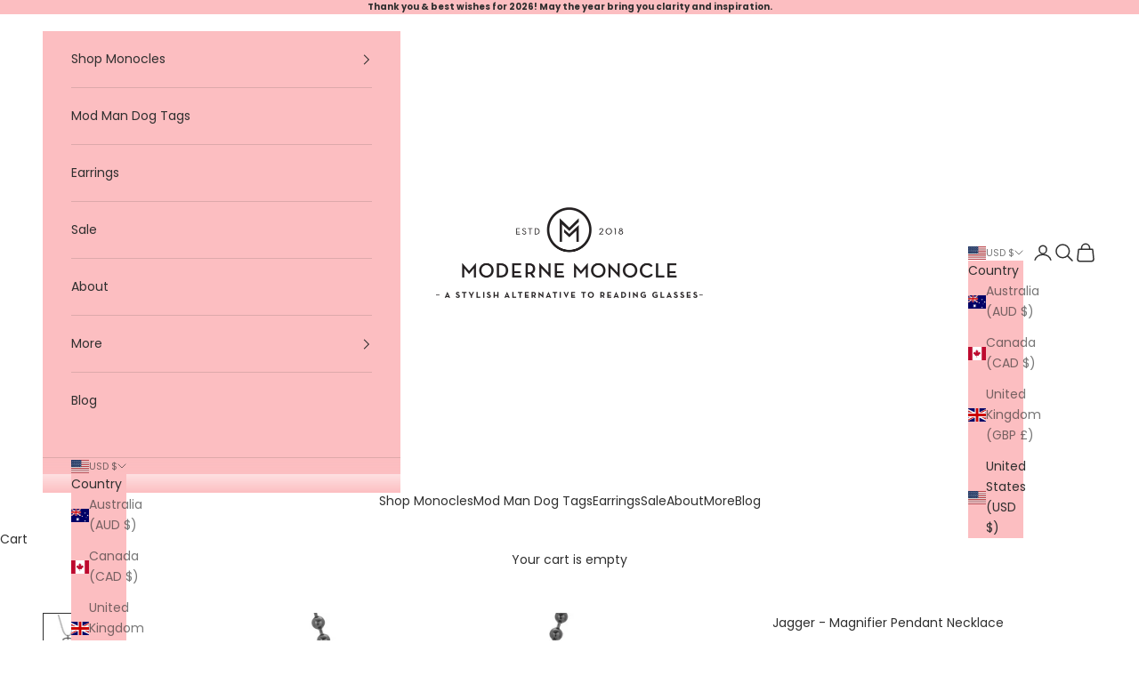

--- FILE ---
content_type: text/html; charset=utf-8
request_url: https://modmonocle.com/collections/mod-man/products/jagger-gunmetal-magnifier-dog-tag
body_size: 36783
content:
<!doctype html>

<html class="no-js" lang="en" dir="ltr">
  <head>
<meta name="google-site-verification" content="Bt6w61xA7cKiQi59VYPDloe9Jx_Kt-g6584wqUJ9PHM" />
    <meta charset="utf-8">
    <meta name="viewport" content="width=device-width, initial-scale=1.0, height=device-height, minimum-scale=1.0, maximum-scale=5.0">

    <title>Jagger - Magnifier Pendant Necklace</title><meta name="description" content="featuring our ball chain necklace with hand cut magnifier in the shape of a dog tag. We use the same lens in all of our monocles and it works for strengths +1.0 to +3.5. Product DetailsMeasurements: 28 inch chainFinish: Gunmetal, Rhodium (Silver)  SUSTAINABLITY Ethical and eco-conscious, our jewelry is designed with lo"><link rel="canonical" href="https://modmonocle.com/products/jagger-gunmetal-magnifier-dog-tag"><link rel="preconnect" href="https://fonts.shopifycdn.com" crossorigin><link rel="preload" href="//modmonocle.com/cdn/fonts/playfair_display/playfairdisplay_n4.9980f3e16959dc89137cc1369bfc3ae98af1deb9.woff2" as="font" type="font/woff2" crossorigin><link rel="preload" href="//modmonocle.com/cdn/fonts/poppins/poppins_n4.0ba78fa5af9b0e1a374041b3ceaadf0a43b41362.woff2" as="font" type="font/woff2" crossorigin><meta property="og:type" content="product">
  <meta property="og:title" content="Jagger - Magnifier Pendant Necklace">
  <meta property="product:price:amount" content="88.00">
  <meta property="product:price:currency" content="USD"><meta property="og:image" content="http://modmonocle.com/cdn/shop/products/New_Image_5.jpg?v=1708824241&width=2048">
  <meta property="og:image:secure_url" content="https://modmonocle.com/cdn/shop/products/New_Image_5.jpg?v=1708824241&width=2048">
  <meta property="og:image:width" content="3704">
  <meta property="og:image:height" content="3704"><meta property="og:description" content="featuring our ball chain necklace with hand cut magnifier in the shape of a dog tag. We use the same lens in all of our monocles and it works for strengths +1.0 to +3.5. Product DetailsMeasurements: 28 inch chainFinish: Gunmetal, Rhodium (Silver)  SUSTAINABLITY Ethical and eco-conscious, our jewelry is designed with lo"><meta property="og:url" content="https://modmonocle.com/products/jagger-gunmetal-magnifier-dog-tag">
<meta property="og:site_name" content="Moderne Monocle"><meta name="twitter:card" content="summary"><meta name="twitter:title" content="Jagger - Magnifier Pendant Necklace">
  <meta name="twitter:description" content="featuring our ball chain necklace with hand cut magnifier in the shape of a dog tag. We use the same lens in all of our monocles and it works for strengths +1.0 to +3.5. Product DetailsMeasurements: 28 inch chainFinish: Gunmetal, Rhodium (Silver)  SUSTAINABLITY Ethical and eco-conscious, our jewelry is designed with love and made to last, with a one year warranty on all of our pieces for peace of mind. PLATING Every Moderne Monocle piece is lovingly crafted in one full micron of 14k gold, Rose Gold, Rhodium, or Gunmetal. We believe that quality shines through. FREE DELIVERY Enjoy free standard delivery on all domestic orders and express delivery options for last minute gifting is also available. EASY RETURNS If it isn&#39;t quite right for you, you can send it back to us for either a refund or an exchange. We also"><meta name="twitter:image" content="https://modmonocle.com/cdn/shop/products/New_Image_5.jpg?crop=center&height=1200&v=1708824241&width=1200">
  <meta name="twitter:image:alt" content="#color_Gunmetal">
  <script async crossorigin fetchpriority="high" src="/cdn/shopifycloud/importmap-polyfill/es-modules-shim.2.4.0.js"></script>
<script type="application/ld+json">
  {
    "@context": "https://schema.org",
    "@type": "Product",
    "productID": 4093468737603,
    "offers": [{
          "@type": "Offer",
          "name": "Gunmetal",
          "availability":"https://schema.org/InStock",
          "price": 88.0,
          "priceCurrency": "USD",
          "priceValidUntil": "2026-02-01","hasMerchantReturnPolicy": {
              "merchantReturnLink": "https:\/\/modmonocle.com\/policies\/refund-policy"
            },"shippingDetails": {
              "shippingSettingsLink": "https:\/\/modmonocle.com\/policies\/shipping-policy"
            },"url": "https://modmonocle.com/products/jagger-gunmetal-magnifier-dog-tag?variant=42396022702147"
        },
{
          "@type": "Offer",
          "name": "Silver",
          "availability":"https://schema.org/InStock",
          "price": 88.0,
          "priceCurrency": "USD",
          "priceValidUntil": "2026-02-01","sku": "0093","hasMerchantReturnPolicy": {
              "merchantReturnLink": "https:\/\/modmonocle.com\/policies\/refund-policy"
            },"shippingDetails": {
              "shippingSettingsLink": "https:\/\/modmonocle.com\/policies\/shipping-policy"
            },"url": "https://modmonocle.com/products/jagger-gunmetal-magnifier-dog-tag?variant=42396019916867"
        }
],"aggregateRating": {
        "@type": "AggregateRating",
        "ratingValue": "5.0",
        "reviewCount": "8",
        "worstRating": "1.0",
        "bestRating": "5.0"
      },"brand": {
      "@type": "Brand",
      "name": "Moderne Monocle"
    },
    "name": "Jagger - Magnifier Pendant Necklace",
    "description": "featuring our ball chain necklace with hand cut magnifier in the shape of a dog tag.\nWe use the same lens in all of our monocles and it works for strengths +1.0 to +3.5.\nProduct DetailsMeasurements: 28 inch chainFinish: Gunmetal, Rhodium (Silver) \n\nSUSTAINABLITY\nEthical and eco-conscious, our jewelry is designed with love and made to last, with a one year warranty on all of our pieces for peace of mind.\n\n\nPLATING\nEvery Moderne Monocle piece is lovingly crafted in one full micron of 14k gold, Rose Gold, Rhodium, or Gunmetal. We believe that quality shines through.\n\n\nFREE DELIVERY\n\n\nEnjoy free standard delivery on all domestic orders and express delivery options for last minute gifting is also available.\nEASY RETURNS\n\nIf it isn't quite right for you, you can send it back to us for either a refund or an exchange. We also offer free returns for qualifying orders, all you need to do is email customerservice@modmonocle.com with your order number and we will email you a free returns label and further instructions to complete your return.\n",
    "category": "",
    "url": "https://modmonocle.com/products/jagger-gunmetal-magnifier-dog-tag",
    "sku": null,"weight": {
      "@type": "QuantitativeValue",
      "unitCode": "lb",
      "value": 0.2
      },"image": {
      "@type": "ImageObject",
      "url": "https://modmonocle.com/cdn/shop/products/New_Image_5.jpg?v=1708824241&width=1024",
      "image": "https://modmonocle.com/cdn/shop/products/New_Image_5.jpg?v=1708824241&width=1024",
      "name": "#color_Gunmetal",
      "width": "1024",
      "height": "1024"
    }
  }
  </script>



  <script type="application/ld+json">
  {
    "@context": "https://schema.org",
    "@type": "BreadcrumbList",
  "itemListElement": [{
      "@type": "ListItem",
      "position": 1,
      "name": "Home",
      "item": "https://modmonocle.com"
    },{
          "@type": "ListItem",
          "position": 2,
          "name": "Mod Man - Dog Tag shaped magnifier pendant necklaces",
          "item": "https://modmonocle.com/collections/mod-man"
        }, {
          "@type": "ListItem",
          "position": 3,
          "name": "Jagger - Magnifier Pendant Necklace",
          "item": "https://modmonocle.com/products/jagger-gunmetal-magnifier-dog-tag"
        }]
  }
  </script>

<style>/* Typography (heading) */
  @font-face {
  font-family: "Playfair Display";
  font-weight: 400;
  font-style: normal;
  font-display: fallback;
  src: url("//modmonocle.com/cdn/fonts/playfair_display/playfairdisplay_n4.9980f3e16959dc89137cc1369bfc3ae98af1deb9.woff2") format("woff2"),
       url("//modmonocle.com/cdn/fonts/playfair_display/playfairdisplay_n4.c562b7c8e5637886a811d2a017f9e023166064ee.woff") format("woff");
}

@font-face {
  font-family: "Playfair Display";
  font-weight: 400;
  font-style: italic;
  font-display: fallback;
  src: url("//modmonocle.com/cdn/fonts/playfair_display/playfairdisplay_i4.804ea8da9192aaed0368534aa085b3c1f3411619.woff2") format("woff2"),
       url("//modmonocle.com/cdn/fonts/playfair_display/playfairdisplay_i4.5538cb7a825d13d8a2333cd8a94065a93a95c710.woff") format("woff");
}

/* Typography (body) */
  @font-face {
  font-family: Poppins;
  font-weight: 400;
  font-style: normal;
  font-display: fallback;
  src: url("//modmonocle.com/cdn/fonts/poppins/poppins_n4.0ba78fa5af9b0e1a374041b3ceaadf0a43b41362.woff2") format("woff2"),
       url("//modmonocle.com/cdn/fonts/poppins/poppins_n4.214741a72ff2596839fc9760ee7a770386cf16ca.woff") format("woff");
}

@font-face {
  font-family: Poppins;
  font-weight: 400;
  font-style: italic;
  font-display: fallback;
  src: url("//modmonocle.com/cdn/fonts/poppins/poppins_i4.846ad1e22474f856bd6b81ba4585a60799a9f5d2.woff2") format("woff2"),
       url("//modmonocle.com/cdn/fonts/poppins/poppins_i4.56b43284e8b52fc64c1fd271f289a39e8477e9ec.woff") format("woff");
}

@font-face {
  font-family: Poppins;
  font-weight: 700;
  font-style: normal;
  font-display: fallback;
  src: url("//modmonocle.com/cdn/fonts/poppins/poppins_n7.56758dcf284489feb014a026f3727f2f20a54626.woff2") format("woff2"),
       url("//modmonocle.com/cdn/fonts/poppins/poppins_n7.f34f55d9b3d3205d2cd6f64955ff4b36f0cfd8da.woff") format("woff");
}

@font-face {
  font-family: Poppins;
  font-weight: 700;
  font-style: italic;
  font-display: fallback;
  src: url("//modmonocle.com/cdn/fonts/poppins/poppins_i7.42fd71da11e9d101e1e6c7932199f925f9eea42d.woff2") format("woff2"),
       url("//modmonocle.com/cdn/fonts/poppins/poppins_i7.ec8499dbd7616004e21155106d13837fff4cf556.woff") format("woff");
}

:root {
    /* Container */
    --container-max-width: 100%;
    --container-xxs-max-width: 27.5rem; /* 440px */
    --container-xs-max-width: 42.5rem; /* 680px */
    --container-sm-max-width: 61.25rem; /* 980px */
    --container-md-max-width: 71.875rem; /* 1150px */
    --container-lg-max-width: 78.75rem; /* 1260px */
    --container-xl-max-width: 85rem; /* 1360px */
    --container-gutter: 1.25rem;

    --section-vertical-spacing: 2.5rem;
    --section-vertical-spacing-tight:2.5rem;

    --section-stack-gap:2.25rem;
    --section-stack-gap-tight:2.25rem;

    /* Form settings */
    --form-gap: 1.25rem; /* Gap between fieldset and submit button */
    --fieldset-gap: 1rem; /* Gap between each form input within a fieldset */
    --form-control-gap: 0.625rem; /* Gap between input and label (ignored for floating label) */
    --checkbox-control-gap: 0.75rem; /* Horizontal gap between checkbox and its associated label */
    --input-padding-block: 0.65rem; /* Vertical padding for input, textarea and native select */
    --input-padding-inline: 0.8rem; /* Horizontal padding for input, textarea and native select */
    --checkbox-size: 0.875rem; /* Size (width and height) for checkbox */

    /* Other sizes */
    --sticky-area-height: calc(var(--announcement-bar-is-sticky, 0) * var(--announcement-bar-height, 0px) + var(--header-is-sticky, 0) * var(--header-is-visible, 1) * var(--header-height, 0px));

    /* RTL support */
    --transform-logical-flip: 1;
    --transform-origin-start: left;
    --transform-origin-end: right;

    /**
     * ---------------------------------------------------------------------
     * TYPOGRAPHY
     * ---------------------------------------------------------------------
     */

    /* Font properties */
    --heading-font-family: "Playfair Display", serif;
    --heading-font-weight: 400;
    --heading-font-style: normal;
    --heading-text-transform: uppercase;
    --heading-letter-spacing: 0.14em;
    --text-font-family: Poppins, sans-serif;
    --text-font-weight: 400;
    --text-font-style: normal;
    --text-letter-spacing: 0.0em;
    --button-font: var(--heading-font-style) var(--heading-font-weight) var(--text-sm) / 1.65 var(--heading-font-family);
    --button-text-transform: uppercase;
    --button-letter-spacing: 0.15em;

    /* Font sizes */--text-heading-size-factor: 1.1;
    --text-h1: max(0.6875rem, clamp(1.375rem, 1.146341463414634rem + 0.975609756097561vw, 2rem) * var(--text-heading-size-factor));
    --text-h2: max(0.6875rem, clamp(1.25rem, 1.0670731707317074rem + 0.7804878048780488vw, 1.75rem) * var(--text-heading-size-factor));
    --text-h3: max(0.6875rem, clamp(1.125rem, 1.0335365853658536rem + 0.3902439024390244vw, 1.375rem) * var(--text-heading-size-factor));
    --text-h4: max(0.6875rem, clamp(1rem, 0.9542682926829268rem + 0.1951219512195122vw, 1.125rem) * var(--text-heading-size-factor));
    --text-h5: calc(0.875rem * var(--text-heading-size-factor));
    --text-h6: calc(0.75rem * var(--text-heading-size-factor));

    --text-xs: 0.75rem;
    --text-sm: 0.8125rem;
    --text-base: 0.875rem;
    --text-lg: 1.0rem;
    --text-xl: 1.125rem;

    /* Rounded variables (used for border radius) */
    --rounded-full: 9999px;
    --button-border-radius: 0.0rem;
    --input-border-radius: 0.0rem;

    /* Box shadow */
    --shadow-sm: 0 2px 8px rgb(0 0 0 / 0.05);
    --shadow: 0 5px 15px rgb(0 0 0 / 0.05);
    --shadow-md: 0 5px 30px rgb(0 0 0 / 0.05);
    --shadow-block: px px px rgb(var(--text-primary) / 0.0);

    /**
     * ---------------------------------------------------------------------
     * OTHER
     * ---------------------------------------------------------------------
     */

    --checkmark-svg-url: url(//modmonocle.com/cdn/shop/t/28/assets/checkmark.svg?v=159585386720595609141713992045);
    --cursor-zoom-in-svg-url: url(//modmonocle.com/cdn/shop/t/28/assets/cursor-zoom-in.svg?v=176721769412666949411728660721);
  }

  [dir="rtl"]:root {
    /* RTL support */
    --transform-logical-flip: -1;
    --transform-origin-start: right;
    --transform-origin-end: left;
  }

  @media screen and (min-width: 700px) {
    :root {
      /* Typography (font size) */
      --text-xs: 0.75rem;
      --text-sm: 0.8125rem;
      --text-base: 0.875rem;
      --text-lg: 1.0rem;
      --text-xl: 1.25rem;

      /* Spacing settings */
      --container-gutter: 2rem;
    }
  }

  @media screen and (min-width: 1000px) {
    :root {
      /* Spacing settings */
      --container-gutter: 3rem;

      --section-vertical-spacing: 4rem;
      --section-vertical-spacing-tight: 4rem;

      --section-stack-gap:3rem;
      --section-stack-gap-tight:3rem;
    }
  }:root {/* Overlay used for modal */
    --page-overlay: 0 0 0 / 0.4;

    /* We use the first scheme background as default */
    --page-background: ;

    /* Product colors */
    --on-sale-text: 227 44 43;
    --on-sale-badge-background: 227 44 43;
    --on-sale-badge-text: 255 255 255;
    --sold-out-badge-background: 239 239 239;
    --sold-out-badge-text: 0 0 0 / 0.65;
    --custom-badge-background: 28 28 28;
    --custom-badge-text: 255 255 255;
    --star-color: 28 28 28;

    /* Status colors */
    --success-background: 212 227 203;
    --success-text: 48 122 7;
    --warning-background: 253 241 224;
    --warning-text: 237 138 0;
    --error-background: 243 204 204;
    --error-text: 203 43 43;
  }.color-scheme--scheme-1 {
      /* Color settings */--accent: 252 190 193;
      --text-color: 47 47 47;
      --background: 255 255 255 / 1.0;
      --background-without-opacity: 255 255 255;
      --background-gradient: ;--border-color: 224 224 224;/* Button colors */
      --button-background: 252 190 193;
      --button-text-color: 47 47 47;

      /* Circled buttons */
      --circle-button-background: 255 255 255;
      --circle-button-text-color: 252 190 193;
    }.shopify-section:has(.section-spacing.color-scheme--bg-54922f2e920ba8346f6dc0fba343d673) + .shopify-section:has(.section-spacing.color-scheme--bg-54922f2e920ba8346f6dc0fba343d673:not(.bordered-section)) .section-spacing {
      padding-block-start: 0;
    }.color-scheme--scheme-2 {
      /* Color settings */--accent: 28 28 28;
      --text-color: 47 47 47;
      --background: 252 190 193 / 1.0;
      --background-without-opacity: 252 190 193;
      --background-gradient: ;--border-color: 221 169 171;/* Button colors */
      --button-background: 28 28 28;
      --button-text-color: 255 255 255;

      /* Circled buttons */
      --circle-button-background: 255 255 255;
      --circle-button-text-color: 28 28 28;
    }.shopify-section:has(.section-spacing.color-scheme--bg-a3d2ea0003429a58b722a3155fdfee1e) + .shopify-section:has(.section-spacing.color-scheme--bg-a3d2ea0003429a58b722a3155fdfee1e:not(.bordered-section)) .section-spacing {
      padding-block-start: 0;
    }.color-scheme--scheme-3 {
      /* Color settings */--accent: 252 190 193;
      --text-color: 255 255 255;
      --background: 47 47 47 / 1.0;
      --background-without-opacity: 47 47 47;
      --background-gradient: ;--border-color: 78 78 78;/* Button colors */
      --button-background: 252 190 193;
      --button-text-color: 28 28 28;

      /* Circled buttons */
      --circle-button-background: 255 255 255;
      --circle-button-text-color: 28 28 28;
    }.shopify-section:has(.section-spacing.color-scheme--bg-8378204bc2dcdfa8ef35a6944420e299) + .shopify-section:has(.section-spacing.color-scheme--bg-8378204bc2dcdfa8ef35a6944420e299:not(.bordered-section)) .section-spacing {
      padding-block-start: 0;
    }.color-scheme--scheme-4 {
      /* Color settings */--accent: 255 255 255;
      --text-color: 255 255 255;
      --background: 0 0 0 / 0.0;
      --background-without-opacity: 0 0 0;
      --background-gradient: ;--border-color: 255 255 255;/* Button colors */
      --button-background: 255 255 255;
      --button-text-color: 28 28 28;

      /* Circled buttons */
      --circle-button-background: 255 255 255;
      --circle-button-text-color: 28 28 28;
    }.shopify-section:has(.section-spacing.color-scheme--bg-3671eee015764974ee0aef1536023e0f) + .shopify-section:has(.section-spacing.color-scheme--bg-3671eee015764974ee0aef1536023e0f:not(.bordered-section)) .section-spacing {
      padding-block-start: 0;
    }.color-scheme--scheme-984a0801-84cf-4fef-ae9e-c7333d873a00 {
      /* Color settings */--accent: 252 190 193;
      --text-color: 47 47 47;
      --background: 239 239 239 / 1.0;
      --background-without-opacity: 239 239 239;
      --background-gradient: ;--border-color: 210 210 210;/* Button colors */
      --button-background: 252 190 193;
      --button-text-color: 47 47 47;

      /* Circled buttons */
      --circle-button-background: 255 255 255;
      --circle-button-text-color: 252 190 193;
    }.shopify-section:has(.section-spacing.color-scheme--bg-609ecfcfee2f667ac6c12366fc6ece56) + .shopify-section:has(.section-spacing.color-scheme--bg-609ecfcfee2f667ac6c12366fc6ece56:not(.bordered-section)) .section-spacing {
      padding-block-start: 0;
    }.color-scheme--dialog {
      /* Color settings */--accent: 28 28 28;
      --text-color: 47 47 47;
      --background: 252 190 193 / 1.0;
      --background-without-opacity: 252 190 193;
      --background-gradient: ;--border-color: 221 169 171;/* Button colors */
      --button-background: 28 28 28;
      --button-text-color: 255 255 255;

      /* Circled buttons */
      --circle-button-background: 255 255 255;
      --circle-button-text-color: 28 28 28;
    }
</style><script>
  document.documentElement.classList.replace('no-js', 'js');

  // This allows to expose several variables to the global scope, to be used in scripts
  window.themeVariables = {
    settings: {
      showPageTransition: true,
      pageType: "product",
      moneyFormat: "${{amount}}",
      moneyWithCurrencyFormat: "${{amount}} USD",
      currencyCodeEnabled: false,
      cartType: "drawer",
      staggerMenuApparition: true
    },

    strings: {
      addToCartButton: "Add to cart",
      soldOutButton: "Sold out",
      preOrderButton: "Pre-order",
      unavailableButton: "Unavailable",
      addedToCart: "Added to your cart!",
      closeGallery: "Close gallery",
      zoomGallery: "Zoom picture",
      errorGallery: "Image cannot be loaded",
      soldOutBadge: "Sold out",
      discountBadge: "Save @@",
      sku: "SKU:",
      shippingEstimatorNoResults: "Sorry, we do not ship to your address.",
      shippingEstimatorOneResult: "There is one shipping rate for your address:",
      shippingEstimatorMultipleResults: "There are several shipping rates for your address:",
      shippingEstimatorError: "One or more error occurred while retrieving shipping rates:",
      next: "Next",
      previous: "Previous"
    },

    mediaQueries: {
      'sm': 'screen and (min-width: 700px)',
      'md': 'screen and (min-width: 1000px)',
      'lg': 'screen and (min-width: 1150px)',
      'xl': 'screen and (min-width: 1400px)',
      '2xl': 'screen and (min-width: 1600px)',
      'sm-max': 'screen and (max-width: 699px)',
      'md-max': 'screen and (max-width: 999px)',
      'lg-max': 'screen and (max-width: 1149px)',
      'xl-max': 'screen and (max-width: 1399px)',
      '2xl-max': 'screen and (max-width: 1599px)',
      'motion-safe': '(prefers-reduced-motion: no-preference)',
      'motion-reduce': '(prefers-reduced-motion: reduce)',
      'supports-hover': 'screen and (pointer: fine)',
      'supports-touch': 'screen and (hover: none)'
    }
  };window.addEventListener('pageshow', async (event) => {
      const isReloaded = (window.performance.navigation && window.performance.navigation.type === 1) || window.performance.getEntriesByType('navigation').map((nav) => nav.type).includes('reload');

      if (window.matchMedia('(prefers-reduced-motion: no-preference)').matches && !event.persisted && !isReloaded && document.referrer.includes(location.host)) {
        await document.body.animate({opacity: [0, 1]}, {duration: 200}).finished;
      }

      document.body.style.setProperty('opacity', '1');
    });</script><script>
      if (!(HTMLScriptElement.supports && HTMLScriptElement.supports('importmap'))) {
        const importMapPolyfill = document.createElement('script');
        importMapPolyfill.async = true;
        importMapPolyfill.src = "//modmonocle.com/cdn/shop/t/28/assets/es-module-shims.min.js?v=163628956881225179081712065424";

        document.head.appendChild(importMapPolyfill);
      }
    </script>

    <script type="importmap">{
        "imports": {
          "vendor": "//modmonocle.com/cdn/shop/t/28/assets/vendor.min.js?v=55120211853256353121712065424",
          "theme": "//modmonocle.com/cdn/shop/t/28/assets/theme.js?v=41870847793071402691712065424",
          "photoswipe": "//modmonocle.com/cdn/shop/t/28/assets/photoswipe.min.js?v=20290624223189769891712065424"
        }
      }
    </script>
   
     <script type="module" src="//modmonocle.com/cdn/shop/t/28/assets/vendor.min.js?v=55120211853256353121712065424"></script>
    <script type="module" src="//modmonocle.com/cdn/shop/t/28/assets/theme.js?v=41870847793071402691712065424"></script>
    
   

    <script>window.performance && window.performance.mark && window.performance.mark('shopify.content_for_header.start');</script><meta name="google-site-verification" content="Bt6w61xA7cKiQi59VYPDloe9Jx_Kt-g6584wqUJ9PHM">
<meta name="facebook-domain-verification" content="1ya3xusj9700elyfx6fkrkfpb5b3f3">
<meta name="facebook-domain-verification" content="0edmio9smfmdkjtru23cagg4s3w2j8">
<meta name="google-site-verification" content="pqohRRByZ5AZpMvfQS8S6_xNLq9UPl6jpTaKOWpbo4c">
<meta id="shopify-digital-wallet" name="shopify-digital-wallet" content="/4218847299/digital_wallets/dialog">
<meta name="shopify-checkout-api-token" content="8765e58885d637f1951539b98e63b3a2">
<meta id="in-context-paypal-metadata" data-shop-id="4218847299" data-venmo-supported="true" data-environment="production" data-locale="en_US" data-paypal-v4="true" data-currency="USD">
<link rel="alternate" type="application/json+oembed" href="https://modmonocle.com/products/jagger-gunmetal-magnifier-dog-tag.oembed">
<script async="async" src="/checkouts/internal/preloads.js?locale=en-US"></script>
<link rel="preconnect" href="https://shop.app" crossorigin="anonymous">
<script async="async" src="https://shop.app/checkouts/internal/preloads.js?locale=en-US&shop_id=4218847299" crossorigin="anonymous"></script>
<script id="apple-pay-shop-capabilities" type="application/json">{"shopId":4218847299,"countryCode":"US","currencyCode":"USD","merchantCapabilities":["supports3DS"],"merchantId":"gid:\/\/shopify\/Shop\/4218847299","merchantName":"Moderne Monocle","requiredBillingContactFields":["postalAddress","email"],"requiredShippingContactFields":["postalAddress","email"],"shippingType":"shipping","supportedNetworks":["visa","masterCard","amex","discover","elo","jcb"],"total":{"type":"pending","label":"Moderne Monocle","amount":"1.00"},"shopifyPaymentsEnabled":true,"supportsSubscriptions":true}</script>
<script id="shopify-features" type="application/json">{"accessToken":"8765e58885d637f1951539b98e63b3a2","betas":["rich-media-storefront-analytics"],"domain":"modmonocle.com","predictiveSearch":true,"shopId":4218847299,"locale":"en"}</script>
<script>var Shopify = Shopify || {};
Shopify.shop = "modernemonocle.myshopify.com";
Shopify.locale = "en";
Shopify.currency = {"active":"USD","rate":"1.0"};
Shopify.country = "US";
Shopify.theme = {"name":"eCart - Newest Version of Prestige","id":127449792579,"schema_name":"Prestige","schema_version":"9.3.0","theme_store_id":855,"role":"main"};
Shopify.theme.handle = "null";
Shopify.theme.style = {"id":null,"handle":null};
Shopify.cdnHost = "modmonocle.com/cdn";
Shopify.routes = Shopify.routes || {};
Shopify.routes.root = "/";</script>
<script type="module">!function(o){(o.Shopify=o.Shopify||{}).modules=!0}(window);</script>
<script>!function(o){function n(){var o=[];function n(){o.push(Array.prototype.slice.apply(arguments))}return n.q=o,n}var t=o.Shopify=o.Shopify||{};t.loadFeatures=n(),t.autoloadFeatures=n()}(window);</script>
<script>
  window.ShopifyPay = window.ShopifyPay || {};
  window.ShopifyPay.apiHost = "shop.app\/pay";
  window.ShopifyPay.redirectState = null;
</script>
<script id="shop-js-analytics" type="application/json">{"pageType":"product"}</script>
<script defer="defer" async type="module" src="//modmonocle.com/cdn/shopifycloud/shop-js/modules/v2/client.init-shop-cart-sync_BT-GjEfc.en.esm.js"></script>
<script defer="defer" async type="module" src="//modmonocle.com/cdn/shopifycloud/shop-js/modules/v2/chunk.common_D58fp_Oc.esm.js"></script>
<script defer="defer" async type="module" src="//modmonocle.com/cdn/shopifycloud/shop-js/modules/v2/chunk.modal_xMitdFEc.esm.js"></script>
<script type="module">
  await import("//modmonocle.com/cdn/shopifycloud/shop-js/modules/v2/client.init-shop-cart-sync_BT-GjEfc.en.esm.js");
await import("//modmonocle.com/cdn/shopifycloud/shop-js/modules/v2/chunk.common_D58fp_Oc.esm.js");
await import("//modmonocle.com/cdn/shopifycloud/shop-js/modules/v2/chunk.modal_xMitdFEc.esm.js");

  window.Shopify.SignInWithShop?.initShopCartSync?.({"fedCMEnabled":true,"windoidEnabled":true});

</script>
<script defer="defer" async type="module" src="//modmonocle.com/cdn/shopifycloud/shop-js/modules/v2/client.payment-terms_Ci9AEqFq.en.esm.js"></script>
<script defer="defer" async type="module" src="//modmonocle.com/cdn/shopifycloud/shop-js/modules/v2/chunk.common_D58fp_Oc.esm.js"></script>
<script defer="defer" async type="module" src="//modmonocle.com/cdn/shopifycloud/shop-js/modules/v2/chunk.modal_xMitdFEc.esm.js"></script>
<script type="module">
  await import("//modmonocle.com/cdn/shopifycloud/shop-js/modules/v2/client.payment-terms_Ci9AEqFq.en.esm.js");
await import("//modmonocle.com/cdn/shopifycloud/shop-js/modules/v2/chunk.common_D58fp_Oc.esm.js");
await import("//modmonocle.com/cdn/shopifycloud/shop-js/modules/v2/chunk.modal_xMitdFEc.esm.js");

  
</script>
<script>
  window.Shopify = window.Shopify || {};
  if (!window.Shopify.featureAssets) window.Shopify.featureAssets = {};
  window.Shopify.featureAssets['shop-js'] = {"shop-cart-sync":["modules/v2/client.shop-cart-sync_DZOKe7Ll.en.esm.js","modules/v2/chunk.common_D58fp_Oc.esm.js","modules/v2/chunk.modal_xMitdFEc.esm.js"],"init-fed-cm":["modules/v2/client.init-fed-cm_B6oLuCjv.en.esm.js","modules/v2/chunk.common_D58fp_Oc.esm.js","modules/v2/chunk.modal_xMitdFEc.esm.js"],"shop-cash-offers":["modules/v2/client.shop-cash-offers_D2sdYoxE.en.esm.js","modules/v2/chunk.common_D58fp_Oc.esm.js","modules/v2/chunk.modal_xMitdFEc.esm.js"],"shop-login-button":["modules/v2/client.shop-login-button_QeVjl5Y3.en.esm.js","modules/v2/chunk.common_D58fp_Oc.esm.js","modules/v2/chunk.modal_xMitdFEc.esm.js"],"pay-button":["modules/v2/client.pay-button_DXTOsIq6.en.esm.js","modules/v2/chunk.common_D58fp_Oc.esm.js","modules/v2/chunk.modal_xMitdFEc.esm.js"],"shop-button":["modules/v2/client.shop-button_DQZHx9pm.en.esm.js","modules/v2/chunk.common_D58fp_Oc.esm.js","modules/v2/chunk.modal_xMitdFEc.esm.js"],"avatar":["modules/v2/client.avatar_BTnouDA3.en.esm.js"],"init-windoid":["modules/v2/client.init-windoid_CR1B-cfM.en.esm.js","modules/v2/chunk.common_D58fp_Oc.esm.js","modules/v2/chunk.modal_xMitdFEc.esm.js"],"init-shop-for-new-customer-accounts":["modules/v2/client.init-shop-for-new-customer-accounts_C_vY_xzh.en.esm.js","modules/v2/client.shop-login-button_QeVjl5Y3.en.esm.js","modules/v2/chunk.common_D58fp_Oc.esm.js","modules/v2/chunk.modal_xMitdFEc.esm.js"],"init-shop-email-lookup-coordinator":["modules/v2/client.init-shop-email-lookup-coordinator_BI7n9ZSv.en.esm.js","modules/v2/chunk.common_D58fp_Oc.esm.js","modules/v2/chunk.modal_xMitdFEc.esm.js"],"init-shop-cart-sync":["modules/v2/client.init-shop-cart-sync_BT-GjEfc.en.esm.js","modules/v2/chunk.common_D58fp_Oc.esm.js","modules/v2/chunk.modal_xMitdFEc.esm.js"],"shop-toast-manager":["modules/v2/client.shop-toast-manager_DiYdP3xc.en.esm.js","modules/v2/chunk.common_D58fp_Oc.esm.js","modules/v2/chunk.modal_xMitdFEc.esm.js"],"init-customer-accounts":["modules/v2/client.init-customer-accounts_D9ZNqS-Q.en.esm.js","modules/v2/client.shop-login-button_QeVjl5Y3.en.esm.js","modules/v2/chunk.common_D58fp_Oc.esm.js","modules/v2/chunk.modal_xMitdFEc.esm.js"],"init-customer-accounts-sign-up":["modules/v2/client.init-customer-accounts-sign-up_iGw4briv.en.esm.js","modules/v2/client.shop-login-button_QeVjl5Y3.en.esm.js","modules/v2/chunk.common_D58fp_Oc.esm.js","modules/v2/chunk.modal_xMitdFEc.esm.js"],"shop-follow-button":["modules/v2/client.shop-follow-button_CqMgW2wH.en.esm.js","modules/v2/chunk.common_D58fp_Oc.esm.js","modules/v2/chunk.modal_xMitdFEc.esm.js"],"checkout-modal":["modules/v2/client.checkout-modal_xHeaAweL.en.esm.js","modules/v2/chunk.common_D58fp_Oc.esm.js","modules/v2/chunk.modal_xMitdFEc.esm.js"],"shop-login":["modules/v2/client.shop-login_D91U-Q7h.en.esm.js","modules/v2/chunk.common_D58fp_Oc.esm.js","modules/v2/chunk.modal_xMitdFEc.esm.js"],"lead-capture":["modules/v2/client.lead-capture_BJmE1dJe.en.esm.js","modules/v2/chunk.common_D58fp_Oc.esm.js","modules/v2/chunk.modal_xMitdFEc.esm.js"],"payment-terms":["modules/v2/client.payment-terms_Ci9AEqFq.en.esm.js","modules/v2/chunk.common_D58fp_Oc.esm.js","modules/v2/chunk.modal_xMitdFEc.esm.js"]};
</script>
<script>(function() {
  var isLoaded = false;
  function asyncLoad() {
    if (isLoaded) return;
    isLoaded = true;
    var urls = ["\/\/shopify.privy.com\/widget.js?shop=modernemonocle.myshopify.com","https:\/\/d22lwxpnhu2n4a.cloudfront.net\/grommet\/shopify.js?shop=modernemonocle.myshopify.com"];
    for (var i = 0; i < urls.length; i++) {
      var s = document.createElement('script');
      s.type = 'text/javascript';
      s.async = true;
      s.src = urls[i];
      var x = document.getElementsByTagName('script')[0];
      x.parentNode.insertBefore(s, x);
    }
  };
  if(window.attachEvent) {
    window.attachEvent('onload', asyncLoad);
  } else {
    window.addEventListener('load', asyncLoad, false);
  }
})();</script>
<script id="__st">var __st={"a":4218847299,"offset":-28800,"reqid":"0203df85-6b16-4a43-84ed-e46ac393efa4-1769127665","pageurl":"modmonocle.com\/collections\/mod-man\/products\/jagger-gunmetal-magnifier-dog-tag","u":"7695a36b0653","p":"product","rtyp":"product","rid":4093468737603};</script>
<script>window.ShopifyPaypalV4VisibilityTracking = true;</script>
<script id="captcha-bootstrap">!function(){'use strict';const t='contact',e='account',n='new_comment',o=[[t,t],['blogs',n],['comments',n],[t,'customer']],c=[[e,'customer_login'],[e,'guest_login'],[e,'recover_customer_password'],[e,'create_customer']],r=t=>t.map((([t,e])=>`form[action*='/${t}']:not([data-nocaptcha='true']) input[name='form_type'][value='${e}']`)).join(','),a=t=>()=>t?[...document.querySelectorAll(t)].map((t=>t.form)):[];function s(){const t=[...o],e=r(t);return a(e)}const i='password',u='form_key',d=['recaptcha-v3-token','g-recaptcha-response','h-captcha-response',i],f=()=>{try{return window.sessionStorage}catch{return}},m='__shopify_v',_=t=>t.elements[u];function p(t,e,n=!1){try{const o=window.sessionStorage,c=JSON.parse(o.getItem(e)),{data:r}=function(t){const{data:e,action:n}=t;return t[m]||n?{data:e,action:n}:{data:t,action:n}}(c);for(const[e,n]of Object.entries(r))t.elements[e]&&(t.elements[e].value=n);n&&o.removeItem(e)}catch(o){console.error('form repopulation failed',{error:o})}}const l='form_type',E='cptcha';function T(t){t.dataset[E]=!0}const w=window,h=w.document,L='Shopify',v='ce_forms',y='captcha';let A=!1;((t,e)=>{const n=(g='f06e6c50-85a8-45c8-87d0-21a2b65856fe',I='https://cdn.shopify.com/shopifycloud/storefront-forms-hcaptcha/ce_storefront_forms_captcha_hcaptcha.v1.5.2.iife.js',D={infoText:'Protected by hCaptcha',privacyText:'Privacy',termsText:'Terms'},(t,e,n)=>{const o=w[L][v],c=o.bindForm;if(c)return c(t,g,e,D).then(n);var r;o.q.push([[t,g,e,D],n]),r=I,A||(h.body.append(Object.assign(h.createElement('script'),{id:'captcha-provider',async:!0,src:r})),A=!0)});var g,I,D;w[L]=w[L]||{},w[L][v]=w[L][v]||{},w[L][v].q=[],w[L][y]=w[L][y]||{},w[L][y].protect=function(t,e){n(t,void 0,e),T(t)},Object.freeze(w[L][y]),function(t,e,n,w,h,L){const[v,y,A,g]=function(t,e,n){const i=e?o:[],u=t?c:[],d=[...i,...u],f=r(d),m=r(i),_=r(d.filter((([t,e])=>n.includes(e))));return[a(f),a(m),a(_),s()]}(w,h,L),I=t=>{const e=t.target;return e instanceof HTMLFormElement?e:e&&e.form},D=t=>v().includes(t);t.addEventListener('submit',(t=>{const e=I(t);if(!e)return;const n=D(e)&&!e.dataset.hcaptchaBound&&!e.dataset.recaptchaBound,o=_(e),c=g().includes(e)&&(!o||!o.value);(n||c)&&t.preventDefault(),c&&!n&&(function(t){try{if(!f())return;!function(t){const e=f();if(!e)return;const n=_(t);if(!n)return;const o=n.value;o&&e.removeItem(o)}(t);const e=Array.from(Array(32),(()=>Math.random().toString(36)[2])).join('');!function(t,e){_(t)||t.append(Object.assign(document.createElement('input'),{type:'hidden',name:u})),t.elements[u].value=e}(t,e),function(t,e){const n=f();if(!n)return;const o=[...t.querySelectorAll(`input[type='${i}']`)].map((({name:t})=>t)),c=[...d,...o],r={};for(const[a,s]of new FormData(t).entries())c.includes(a)||(r[a]=s);n.setItem(e,JSON.stringify({[m]:1,action:t.action,data:r}))}(t,e)}catch(e){console.error('failed to persist form',e)}}(e),e.submit())}));const S=(t,e)=>{t&&!t.dataset[E]&&(n(t,e.some((e=>e===t))),T(t))};for(const o of['focusin','change'])t.addEventListener(o,(t=>{const e=I(t);D(e)&&S(e,y())}));const B=e.get('form_key'),M=e.get(l),P=B&&M;t.addEventListener('DOMContentLoaded',(()=>{const t=y();if(P)for(const e of t)e.elements[l].value===M&&p(e,B);[...new Set([...A(),...v().filter((t=>'true'===t.dataset.shopifyCaptcha))])].forEach((e=>S(e,t)))}))}(h,new URLSearchParams(w.location.search),n,t,e,['guest_login'])})(!0,!0)}();</script>
<script integrity="sha256-4kQ18oKyAcykRKYeNunJcIwy7WH5gtpwJnB7kiuLZ1E=" data-source-attribution="shopify.loadfeatures" defer="defer" src="//modmonocle.com/cdn/shopifycloud/storefront/assets/storefront/load_feature-a0a9edcb.js" crossorigin="anonymous"></script>
<script crossorigin="anonymous" defer="defer" src="//modmonocle.com/cdn/shopifycloud/storefront/assets/shopify_pay/storefront-65b4c6d7.js?v=20250812"></script>
<script data-source-attribution="shopify.dynamic_checkout.dynamic.init">var Shopify=Shopify||{};Shopify.PaymentButton=Shopify.PaymentButton||{isStorefrontPortableWallets:!0,init:function(){window.Shopify.PaymentButton.init=function(){};var t=document.createElement("script");t.src="https://modmonocle.com/cdn/shopifycloud/portable-wallets/latest/portable-wallets.en.js",t.type="module",document.head.appendChild(t)}};
</script>
<script data-source-attribution="shopify.dynamic_checkout.buyer_consent">
  function portableWalletsHideBuyerConsent(e){var t=document.getElementById("shopify-buyer-consent"),n=document.getElementById("shopify-subscription-policy-button");t&&n&&(t.classList.add("hidden"),t.setAttribute("aria-hidden","true"),n.removeEventListener("click",e))}function portableWalletsShowBuyerConsent(e){var t=document.getElementById("shopify-buyer-consent"),n=document.getElementById("shopify-subscription-policy-button");t&&n&&(t.classList.remove("hidden"),t.removeAttribute("aria-hidden"),n.addEventListener("click",e))}window.Shopify?.PaymentButton&&(window.Shopify.PaymentButton.hideBuyerConsent=portableWalletsHideBuyerConsent,window.Shopify.PaymentButton.showBuyerConsent=portableWalletsShowBuyerConsent);
</script>
<script data-source-attribution="shopify.dynamic_checkout.cart.bootstrap">document.addEventListener("DOMContentLoaded",(function(){function t(){return document.querySelector("shopify-accelerated-checkout-cart, shopify-accelerated-checkout")}if(t())Shopify.PaymentButton.init();else{new MutationObserver((function(e,n){t()&&(Shopify.PaymentButton.init(),n.disconnect())})).observe(document.body,{childList:!0,subtree:!0})}}));
</script>
<link id="shopify-accelerated-checkout-styles" rel="stylesheet" media="screen" href="https://modmonocle.com/cdn/shopifycloud/portable-wallets/latest/accelerated-checkout-backwards-compat.css" crossorigin="anonymous">
<style id="shopify-accelerated-checkout-cart">
        #shopify-buyer-consent {
  margin-top: 1em;
  display: inline-block;
  width: 100%;
}

#shopify-buyer-consent.hidden {
  display: none;
}

#shopify-subscription-policy-button {
  background: none;
  border: none;
  padding: 0;
  text-decoration: underline;
  font-size: inherit;
  cursor: pointer;
}

#shopify-subscription-policy-button::before {
  box-shadow: none;
}

      </style>

<script>window.performance && window.performance.mark && window.performance.mark('shopify.content_for_header.end');</script>
    <link rel="stylesheet" href="https://cdnjs.cloudflare.com/ajax/libs/font-awesome/4.7.0/css/font-awesome.min.css">

  <script src="https://code.jquery.com/jquery-2.2.0.min.js" type="text/javascript"></script><link href="//modmonocle.com/cdn/shop/t/28/assets/theme.css?v=42657394292368065131714489752" rel="stylesheet" type="text/css" media="all" /><link href="//modmonocle.com/cdn/shop/t/28/assets/custom.css?v=332715060423680011714325479" rel="stylesheet" type="text/css" media="all" /><script>// This allows to expose several variables to the global scope, to be used in scripts
      window.theme = {
        pageType: "product",
        moneyFormat: "${{amount}}",
        moneyWithCurrencyFormat: "${{amount}} USD",
        productImageSize: null,
        searchMode: null,
        showPageTransition: true,
        showElementStaggering: null,
        showImageZooming: null
      };

      window.routes = {
        rootUrl: "\/",
        rootUrlWithoutSlash: '',
        cartUrl: "\/cart",
        cartAddUrl: "\/cart\/add",
        cartChangeUrl: "\/cart\/change",
        searchUrl: "\/search",
        productRecommendationsUrl: "\/recommendations\/products"
      };

      window.languages = {
        cartAddNote: "Translation missing: en.cart.general.add_note",
        cartEditNote: "Translation missing: en.cart.general.edit_note",
        productImageLoadingError: "Translation missing: en.product.slideshow.image_loading_error",
        productFormAddToCart: "Translation missing: en.product.form.add_to_cart",
        productFormUnavailable: "Translation missing: en.product.form.unavailable",
        productFormSoldOut: "Translation missing: en.product.form.sold_out",
        shippingEstimatorOneResult: "Translation missing: en.cart.shipping_estimator.one_result_title",
        shippingEstimatorMoreResults: "Translation missing: en.cart.shipping_estimator.more_results_title",
        shippingEstimatorNoResults: "Translation missing: en.cart.shipping_estimator.no_results_title"
      };

      window.lazySizesConfig = {
        loadHidden: false,
        hFac: 0.5,
        expFactor: 2,
        ricTimeout: 150,
        lazyClass: 'Image--lazyLoad',
        loadingClass: 'Image--lazyLoading',
        loadedClass: 'Image--lazyLoaded'
      };

      document.documentElement.className = document.documentElement.className.replace('no-js', 'js');
      document.documentElement.style.setProperty('--window-height', window.innerHeight + 'px');

      // We do a quick detection of some features (we could use Modernizr but for so little...)
      (function() {
        document.documentElement.className += ((window.CSS && window.CSS.supports('(position: sticky) or (position: -webkit-sticky)')) ? ' supports-sticky' : ' no-supports-sticky');
        document.documentElement.className += (window.matchMedia('(-moz-touch-enabled: 1), (hover: none)')).matches ? ' no-supports-hover' : ' supports-hover';
      }());
    </script>

    <script src="//modmonocle.com/cdn/shop/t/28/assets/lazysizes.min.js?v=174358363404432586981714326208" async></script>
<link rel="stylesheet" href="https://unpkg.com/flickity@2/dist/flickity.min.css">
<script src="https://unpkg.com/flickity@2/dist/flickity.pkgd.min.js"></script>    
  <!-- BEGIN app block: shopify://apps/klaviyo-email-marketing-sms/blocks/klaviyo-onsite-embed/2632fe16-c075-4321-a88b-50b567f42507 -->












  <script async src="https://static.klaviyo.com/onsite/js/NPVMh6/klaviyo.js?company_id=NPVMh6"></script>
  <script>!function(){if(!window.klaviyo){window._klOnsite=window._klOnsite||[];try{window.klaviyo=new Proxy({},{get:function(n,i){return"push"===i?function(){var n;(n=window._klOnsite).push.apply(n,arguments)}:function(){for(var n=arguments.length,o=new Array(n),w=0;w<n;w++)o[w]=arguments[w];var t="function"==typeof o[o.length-1]?o.pop():void 0,e=new Promise((function(n){window._klOnsite.push([i].concat(o,[function(i){t&&t(i),n(i)}]))}));return e}}})}catch(n){window.klaviyo=window.klaviyo||[],window.klaviyo.push=function(){var n;(n=window._klOnsite).push.apply(n,arguments)}}}}();</script>

  
    <script id="viewed_product">
      if (item == null) {
        var _learnq = _learnq || [];

        var MetafieldReviews = null
        var MetafieldYotpoRating = null
        var MetafieldYotpoCount = null
        var MetafieldLooxRating = null
        var MetafieldLooxCount = null
        var okendoProduct = null
        var okendoProductReviewCount = null
        var okendoProductReviewAverageValue = null
        try {
          // The following fields are used for Customer Hub recently viewed in order to add reviews.
          // This information is not part of __kla_viewed. Instead, it is part of __kla_viewed_reviewed_items
          MetafieldReviews = {"rating":{"scale_min":"1.0","scale_max":"5.0","value":"5.0"},"rating_count":8};
          MetafieldYotpoRating = null
          MetafieldYotpoCount = null
          MetafieldLooxRating = "5"
          MetafieldLooxCount = "1"

          okendoProduct = null
          // If the okendo metafield is not legacy, it will error, which then requires the new json formatted data
          if (okendoProduct && 'error' in okendoProduct) {
            okendoProduct = null
          }
          okendoProductReviewCount = okendoProduct ? okendoProduct.reviewCount : null
          okendoProductReviewAverageValue = okendoProduct ? okendoProduct.reviewAverageValue : null
        } catch (error) {
          console.error('Error in Klaviyo onsite reviews tracking:', error);
        }

        var item = {
          Name: "Jagger - Magnifier Pendant Necklace",
          ProductID: 4093468737603,
          Categories: ["All but Sale","Collection","Entire Moderne Monocle collection of magnifier pendant necklaces.","Mod Man - Dog Tag shaped magnifier pendant necklaces","Necklace","Silver"],
          ImageURL: "https://modmonocle.com/cdn/shop/products/New_Image_5_grande.jpg?v=1708824241",
          URL: "https://modmonocle.com/products/jagger-gunmetal-magnifier-dog-tag",
          Brand: "Moderne Monocle",
          Price: "$88.00",
          Value: "88.00",
          CompareAtPrice: "$0.00"
        };
        _learnq.push(['track', 'Viewed Product', item]);
        _learnq.push(['trackViewedItem', {
          Title: item.Name,
          ItemId: item.ProductID,
          Categories: item.Categories,
          ImageUrl: item.ImageURL,
          Url: item.URL,
          Metadata: {
            Brand: item.Brand,
            Price: item.Price,
            Value: item.Value,
            CompareAtPrice: item.CompareAtPrice
          },
          metafields:{
            reviews: MetafieldReviews,
            yotpo:{
              rating: MetafieldYotpoRating,
              count: MetafieldYotpoCount,
            },
            loox:{
              rating: MetafieldLooxRating,
              count: MetafieldLooxCount,
            },
            okendo: {
              rating: okendoProductReviewAverageValue,
              count: okendoProductReviewCount,
            }
          }
        }]);
      }
    </script>
  




  <script>
    window.klaviyoReviewsProductDesignMode = false
  </script>







<!-- END app block --><!-- BEGIN app block: shopify://apps/aimerce-first-party-pixel/blocks/c-track-embed/51cbda5a-dbfc-4e7b-8d12-c9e90363dcd7 --><!-- END app block --><script src="https://cdn.shopify.com/extensions/019b43fc-5050-7c80-b06f-94cd52d4e23a/aimerce-57/assets/embed.js" type="text/javascript" defer="defer"></script>
<link href="https://monorail-edge.shopifysvc.com" rel="dns-prefetch">
<script>(function(){if ("sendBeacon" in navigator && "performance" in window) {try {var session_token_from_headers = performance.getEntriesByType('navigation')[0].serverTiming.find(x => x.name == '_s').description;} catch {var session_token_from_headers = undefined;}var session_cookie_matches = document.cookie.match(/_shopify_s=([^;]*)/);var session_token_from_cookie = session_cookie_matches && session_cookie_matches.length === 2 ? session_cookie_matches[1] : "";var session_token = session_token_from_headers || session_token_from_cookie || "";function handle_abandonment_event(e) {var entries = performance.getEntries().filter(function(entry) {return /monorail-edge.shopifysvc.com/.test(entry.name);});if (!window.abandonment_tracked && entries.length === 0) {window.abandonment_tracked = true;var currentMs = Date.now();var navigation_start = performance.timing.navigationStart;var payload = {shop_id: 4218847299,url: window.location.href,navigation_start,duration: currentMs - navigation_start,session_token,page_type: "product"};window.navigator.sendBeacon("https://monorail-edge.shopifysvc.com/v1/produce", JSON.stringify({schema_id: "online_store_buyer_site_abandonment/1.1",payload: payload,metadata: {event_created_at_ms: currentMs,event_sent_at_ms: currentMs}}));}}window.addEventListener('pagehide', handle_abandonment_event);}}());</script>
<script id="web-pixels-manager-setup">(function e(e,d,r,n,o){if(void 0===o&&(o={}),!Boolean(null===(a=null===(i=window.Shopify)||void 0===i?void 0:i.analytics)||void 0===a?void 0:a.replayQueue)){var i,a;window.Shopify=window.Shopify||{};var t=window.Shopify;t.analytics=t.analytics||{};var s=t.analytics;s.replayQueue=[],s.publish=function(e,d,r){return s.replayQueue.push([e,d,r]),!0};try{self.performance.mark("wpm:start")}catch(e){}var l=function(){var e={modern:/Edge?\/(1{2}[4-9]|1[2-9]\d|[2-9]\d{2}|\d{4,})\.\d+(\.\d+|)|Firefox\/(1{2}[4-9]|1[2-9]\d|[2-9]\d{2}|\d{4,})\.\d+(\.\d+|)|Chrom(ium|e)\/(9{2}|\d{3,})\.\d+(\.\d+|)|(Maci|X1{2}).+ Version\/(15\.\d+|(1[6-9]|[2-9]\d|\d{3,})\.\d+)([,.]\d+|)( \(\w+\)|)( Mobile\/\w+|) Safari\/|Chrome.+OPR\/(9{2}|\d{3,})\.\d+\.\d+|(CPU[ +]OS|iPhone[ +]OS|CPU[ +]iPhone|CPU IPhone OS|CPU iPad OS)[ +]+(15[._]\d+|(1[6-9]|[2-9]\d|\d{3,})[._]\d+)([._]\d+|)|Android:?[ /-](13[3-9]|1[4-9]\d|[2-9]\d{2}|\d{4,})(\.\d+|)(\.\d+|)|Android.+Firefox\/(13[5-9]|1[4-9]\d|[2-9]\d{2}|\d{4,})\.\d+(\.\d+|)|Android.+Chrom(ium|e)\/(13[3-9]|1[4-9]\d|[2-9]\d{2}|\d{4,})\.\d+(\.\d+|)|SamsungBrowser\/([2-9]\d|\d{3,})\.\d+/,legacy:/Edge?\/(1[6-9]|[2-9]\d|\d{3,})\.\d+(\.\d+|)|Firefox\/(5[4-9]|[6-9]\d|\d{3,})\.\d+(\.\d+|)|Chrom(ium|e)\/(5[1-9]|[6-9]\d|\d{3,})\.\d+(\.\d+|)([\d.]+$|.*Safari\/(?![\d.]+ Edge\/[\d.]+$))|(Maci|X1{2}).+ Version\/(10\.\d+|(1[1-9]|[2-9]\d|\d{3,})\.\d+)([,.]\d+|)( \(\w+\)|)( Mobile\/\w+|) Safari\/|Chrome.+OPR\/(3[89]|[4-9]\d|\d{3,})\.\d+\.\d+|(CPU[ +]OS|iPhone[ +]OS|CPU[ +]iPhone|CPU IPhone OS|CPU iPad OS)[ +]+(10[._]\d+|(1[1-9]|[2-9]\d|\d{3,})[._]\d+)([._]\d+|)|Android:?[ /-](13[3-9]|1[4-9]\d|[2-9]\d{2}|\d{4,})(\.\d+|)(\.\d+|)|Mobile Safari.+OPR\/([89]\d|\d{3,})\.\d+\.\d+|Android.+Firefox\/(13[5-9]|1[4-9]\d|[2-9]\d{2}|\d{4,})\.\d+(\.\d+|)|Android.+Chrom(ium|e)\/(13[3-9]|1[4-9]\d|[2-9]\d{2}|\d{4,})\.\d+(\.\d+|)|Android.+(UC? ?Browser|UCWEB|U3)[ /]?(15\.([5-9]|\d{2,})|(1[6-9]|[2-9]\d|\d{3,})\.\d+)\.\d+|SamsungBrowser\/(5\.\d+|([6-9]|\d{2,})\.\d+)|Android.+MQ{2}Browser\/(14(\.(9|\d{2,})|)|(1[5-9]|[2-9]\d|\d{3,})(\.\d+|))(\.\d+|)|K[Aa][Ii]OS\/(3\.\d+|([4-9]|\d{2,})\.\d+)(\.\d+|)/},d=e.modern,r=e.legacy,n=navigator.userAgent;return n.match(d)?"modern":n.match(r)?"legacy":"unknown"}(),u="modern"===l?"modern":"legacy",c=(null!=n?n:{modern:"",legacy:""})[u],f=function(e){return[e.baseUrl,"/wpm","/b",e.hashVersion,"modern"===e.buildTarget?"m":"l",".js"].join("")}({baseUrl:d,hashVersion:r,buildTarget:u}),m=function(e){var d=e.version,r=e.bundleTarget,n=e.surface,o=e.pageUrl,i=e.monorailEndpoint;return{emit:function(e){var a=e.status,t=e.errorMsg,s=(new Date).getTime(),l=JSON.stringify({metadata:{event_sent_at_ms:s},events:[{schema_id:"web_pixels_manager_load/3.1",payload:{version:d,bundle_target:r,page_url:o,status:a,surface:n,error_msg:t},metadata:{event_created_at_ms:s}}]});if(!i)return console&&console.warn&&console.warn("[Web Pixels Manager] No Monorail endpoint provided, skipping logging."),!1;try{return self.navigator.sendBeacon.bind(self.navigator)(i,l)}catch(e){}var u=new XMLHttpRequest;try{return u.open("POST",i,!0),u.setRequestHeader("Content-Type","text/plain"),u.send(l),!0}catch(e){return console&&console.warn&&console.warn("[Web Pixels Manager] Got an unhandled error while logging to Monorail."),!1}}}}({version:r,bundleTarget:l,surface:e.surface,pageUrl:self.location.href,monorailEndpoint:e.monorailEndpoint});try{o.browserTarget=l,function(e){var d=e.src,r=e.async,n=void 0===r||r,o=e.onload,i=e.onerror,a=e.sri,t=e.scriptDataAttributes,s=void 0===t?{}:t,l=document.createElement("script"),u=document.querySelector("head"),c=document.querySelector("body");if(l.async=n,l.src=d,a&&(l.integrity=a,l.crossOrigin="anonymous"),s)for(var f in s)if(Object.prototype.hasOwnProperty.call(s,f))try{l.dataset[f]=s[f]}catch(e){}if(o&&l.addEventListener("load",o),i&&l.addEventListener("error",i),u)u.appendChild(l);else{if(!c)throw new Error("Did not find a head or body element to append the script");c.appendChild(l)}}({src:f,async:!0,onload:function(){if(!function(){var e,d;return Boolean(null===(d=null===(e=window.Shopify)||void 0===e?void 0:e.analytics)||void 0===d?void 0:d.initialized)}()){var d=window.webPixelsManager.init(e)||void 0;if(d){var r=window.Shopify.analytics;r.replayQueue.forEach((function(e){var r=e[0],n=e[1],o=e[2];d.publishCustomEvent(r,n,o)})),r.replayQueue=[],r.publish=d.publishCustomEvent,r.visitor=d.visitor,r.initialized=!0}}},onerror:function(){return m.emit({status:"failed",errorMsg:"".concat(f," has failed to load")})},sri:function(e){var d=/^sha384-[A-Za-z0-9+/=]+$/;return"string"==typeof e&&d.test(e)}(c)?c:"",scriptDataAttributes:o}),m.emit({status:"loading"})}catch(e){m.emit({status:"failed",errorMsg:(null==e?void 0:e.message)||"Unknown error"})}}})({shopId: 4218847299,storefrontBaseUrl: "https://modmonocle.com",extensionsBaseUrl: "https://extensions.shopifycdn.com/cdn/shopifycloud/web-pixels-manager",monorailEndpoint: "https://monorail-edge.shopifysvc.com/unstable/produce_batch",surface: "storefront-renderer",enabledBetaFlags: ["2dca8a86"],webPixelsConfigList: [{"id":"1166442563","configuration":"{\"accountID\":\"NPVMh6\",\"webPixelConfig\":\"eyJlbmFibGVBZGRlZFRvQ2FydEV2ZW50cyI6IHRydWV9\"}","eventPayloadVersion":"v1","runtimeContext":"STRICT","scriptVersion":"524f6c1ee37bacdca7657a665bdca589","type":"APP","apiClientId":123074,"privacyPurposes":["ANALYTICS","MARKETING"],"dataSharingAdjustments":{"protectedCustomerApprovalScopes":["read_customer_address","read_customer_email","read_customer_name","read_customer_personal_data","read_customer_phone"]}},{"id":"1005420611","configuration":"{\"pixelCode\":\"D1EC7KRC77U87UH7DAL0\"}","eventPayloadVersion":"v1","runtimeContext":"STRICT","scriptVersion":"22e92c2ad45662f435e4801458fb78cc","type":"APP","apiClientId":4383523,"privacyPurposes":["ANALYTICS","MARKETING","SALE_OF_DATA"],"dataSharingAdjustments":{"protectedCustomerApprovalScopes":["read_customer_address","read_customer_email","read_customer_name","read_customer_personal_data","read_customer_phone"]}},{"id":"654540867","configuration":"{\"config\":\"{\\\"google_tag_ids\\\":[\\\"G-JLVKMLTDZ7\\\",\\\"GT-TB7VWHMT\\\"],\\\"target_country\\\":\\\"US\\\",\\\"gtag_events\\\":[{\\\"type\\\":\\\"begin_checkout\\\",\\\"action_label\\\":[\\\"G-JLVKMLTDZ7\\\",\\\"AW-746337706\\\",\\\"G-Q2Y1XJBWF7\\\"]},{\\\"type\\\":\\\"search\\\",\\\"action_label\\\":[\\\"G-JLVKMLTDZ7\\\",\\\"AW-746337706\\\",\\\"G-Q2Y1XJBWF7\\\"]},{\\\"type\\\":\\\"view_item\\\",\\\"action_label\\\":[\\\"G-JLVKMLTDZ7\\\",\\\"MC-726TD3Y9BN\\\",\\\"AW-746337706\\\",\\\"G-Q2Y1XJBWF7\\\"]},{\\\"type\\\":\\\"purchase\\\",\\\"action_label\\\":[\\\"G-JLVKMLTDZ7\\\",\\\"MC-726TD3Y9BN\\\",\\\"AW-746337706\\\",\\\"G-Q2Y1XJBWF7\\\"]},{\\\"type\\\":\\\"page_view\\\",\\\"action_label\\\":[\\\"G-JLVKMLTDZ7\\\",\\\"MC-726TD3Y9BN\\\",\\\"AW-746337706\\\",\\\"G-Q2Y1XJBWF7\\\"]},{\\\"type\\\":\\\"add_payment_info\\\",\\\"action_label\\\":[\\\"G-JLVKMLTDZ7\\\",\\\"AW-746337706\\\",\\\"G-Q2Y1XJBWF7\\\"]},{\\\"type\\\":\\\"add_to_cart\\\",\\\"action_label\\\":[\\\"G-JLVKMLTDZ7\\\",\\\"AW-746337706\\\",\\\"G-Q2Y1XJBWF7\\\"]}],\\\"enable_monitoring_mode\\\":false}\"}","eventPayloadVersion":"v1","runtimeContext":"OPEN","scriptVersion":"b2a88bafab3e21179ed38636efcd8a93","type":"APP","apiClientId":1780363,"privacyPurposes":[],"dataSharingAdjustments":{"protectedCustomerApprovalScopes":["read_customer_address","read_customer_email","read_customer_name","read_customer_personal_data","read_customer_phone"]}},{"id":"477659203","configuration":"{\"accountID\":\"modernemonocle.myshopify.com\",\"devRefreshedAt\":\"2024-11-23T04:30:05.103Z\"}","eventPayloadVersion":"v1","runtimeContext":"STRICT","scriptVersion":"ff88351facf08ab00cb7d236f5436ee2","type":"APP","apiClientId":91904704513,"privacyPurposes":["ANALYTICS","MARKETING","SALE_OF_DATA"],"dataSharingAdjustments":{"protectedCustomerApprovalScopes":["read_customer_address","read_customer_email","read_customer_name","read_customer_personal_data","read_customer_phone"]}},{"id":"157384771","configuration":"{\"pixel_id\":\"605807016581791\",\"pixel_type\":\"facebook_pixel\",\"metaapp_system_user_token\":\"-\"}","eventPayloadVersion":"v1","runtimeContext":"OPEN","scriptVersion":"ca16bc87fe92b6042fbaa3acc2fbdaa6","type":"APP","apiClientId":2329312,"privacyPurposes":["ANALYTICS","MARKETING","SALE_OF_DATA"],"dataSharingAdjustments":{"protectedCustomerApprovalScopes":["read_customer_address","read_customer_email","read_customer_name","read_customer_personal_data","read_customer_phone"]}},{"id":"80445507","configuration":"{\"tagID\":\"2613879680219\"}","eventPayloadVersion":"v1","runtimeContext":"STRICT","scriptVersion":"18031546ee651571ed29edbe71a3550b","type":"APP","apiClientId":3009811,"privacyPurposes":["ANALYTICS","MARKETING","SALE_OF_DATA"],"dataSharingAdjustments":{"protectedCustomerApprovalScopes":["read_customer_address","read_customer_email","read_customer_name","read_customer_personal_data","read_customer_phone"]}},{"id":"71598147","eventPayloadVersion":"v1","runtimeContext":"LAX","scriptVersion":"1","type":"CUSTOM","privacyPurposes":["ANALYTICS"],"name":"Google Analytics tag (migrated)"},{"id":"127107139","eventPayloadVersion":"1","runtimeContext":"LAX","scriptVersion":"1","type":"CUSTOM","privacyPurposes":["ANALYTICS","MARKETING","SALE_OF_DATA"],"name":"Adscale"},{"id":"shopify-app-pixel","configuration":"{}","eventPayloadVersion":"v1","runtimeContext":"STRICT","scriptVersion":"0450","apiClientId":"shopify-pixel","type":"APP","privacyPurposes":["ANALYTICS","MARKETING"]},{"id":"shopify-custom-pixel","eventPayloadVersion":"v1","runtimeContext":"LAX","scriptVersion":"0450","apiClientId":"shopify-pixel","type":"CUSTOM","privacyPurposes":["ANALYTICS","MARKETING"]}],isMerchantRequest: false,initData: {"shop":{"name":"Moderne Monocle","paymentSettings":{"currencyCode":"USD"},"myshopifyDomain":"modernemonocle.myshopify.com","countryCode":"US","storefrontUrl":"https:\/\/modmonocle.com"},"customer":null,"cart":null,"checkout":null,"productVariants":[{"price":{"amount":88.0,"currencyCode":"USD"},"product":{"title":"Jagger - Magnifier Pendant Necklace","vendor":"Moderne Monocle","id":"4093468737603","untranslatedTitle":"Jagger - Magnifier Pendant Necklace","url":"\/products\/jagger-gunmetal-magnifier-dog-tag","type":""},"id":"42396022702147","image":{"src":"\/\/modmonocle.com\/cdn\/shop\/products\/New_Image_5.jpg?v=1708824241"},"sku":null,"title":"Gunmetal","untranslatedTitle":"Gunmetal"},{"price":{"amount":88.0,"currencyCode":"USD"},"product":{"title":"Jagger - Magnifier Pendant Necklace","vendor":"Moderne Monocle","id":"4093468737603","untranslatedTitle":"Jagger - Magnifier Pendant Necklace","url":"\/products\/jagger-gunmetal-magnifier-dog-tag","type":""},"id":"42396019916867","image":{"src":"\/\/modmonocle.com\/cdn\/shop\/products\/New_Image_4.jpg?v=1708824258"},"sku":"0093","title":"Silver","untranslatedTitle":"Silver"}],"purchasingCompany":null},},"https://modmonocle.com/cdn","fcfee988w5aeb613cpc8e4bc33m6693e112",{"modern":"","legacy":""},{"shopId":"4218847299","storefrontBaseUrl":"https:\/\/modmonocle.com","extensionBaseUrl":"https:\/\/extensions.shopifycdn.com\/cdn\/shopifycloud\/web-pixels-manager","surface":"storefront-renderer","enabledBetaFlags":"[\"2dca8a86\"]","isMerchantRequest":"false","hashVersion":"fcfee988w5aeb613cpc8e4bc33m6693e112","publish":"custom","events":"[[\"page_viewed\",{}],[\"product_viewed\",{\"productVariant\":{\"price\":{\"amount\":88.0,\"currencyCode\":\"USD\"},\"product\":{\"title\":\"Jagger - Magnifier Pendant Necklace\",\"vendor\":\"Moderne Monocle\",\"id\":\"4093468737603\",\"untranslatedTitle\":\"Jagger - Magnifier Pendant Necklace\",\"url\":\"\/products\/jagger-gunmetal-magnifier-dog-tag\",\"type\":\"\"},\"id\":\"42396022702147\",\"image\":{\"src\":\"\/\/modmonocle.com\/cdn\/shop\/products\/New_Image_5.jpg?v=1708824241\"},\"sku\":null,\"title\":\"Gunmetal\",\"untranslatedTitle\":\"Gunmetal\"}}]]"});</script><script>
  window.ShopifyAnalytics = window.ShopifyAnalytics || {};
  window.ShopifyAnalytics.meta = window.ShopifyAnalytics.meta || {};
  window.ShopifyAnalytics.meta.currency = 'USD';
  var meta = {"product":{"id":4093468737603,"gid":"gid:\/\/shopify\/Product\/4093468737603","vendor":"Moderne Monocle","type":"","handle":"jagger-gunmetal-magnifier-dog-tag","variants":[{"id":42396022702147,"price":8800,"name":"Jagger - Magnifier Pendant Necklace - Gunmetal","public_title":"Gunmetal","sku":null},{"id":42396019916867,"price":8800,"name":"Jagger - Magnifier Pendant Necklace - Silver","public_title":"Silver","sku":"0093"}],"remote":false},"page":{"pageType":"product","resourceType":"product","resourceId":4093468737603,"requestId":"0203df85-6b16-4a43-84ed-e46ac393efa4-1769127665"}};
  for (var attr in meta) {
    window.ShopifyAnalytics.meta[attr] = meta[attr];
  }
</script>
<script class="analytics">
  (function () {
    var customDocumentWrite = function(content) {
      var jquery = null;

      if (window.jQuery) {
        jquery = window.jQuery;
      } else if (window.Checkout && window.Checkout.$) {
        jquery = window.Checkout.$;
      }

      if (jquery) {
        jquery('body').append(content);
      }
    };

    var hasLoggedConversion = function(token) {
      if (token) {
        return document.cookie.indexOf('loggedConversion=' + token) !== -1;
      }
      return false;
    }

    var setCookieIfConversion = function(token) {
      if (token) {
        var twoMonthsFromNow = new Date(Date.now());
        twoMonthsFromNow.setMonth(twoMonthsFromNow.getMonth() + 2);

        document.cookie = 'loggedConversion=' + token + '; expires=' + twoMonthsFromNow;
      }
    }

    var trekkie = window.ShopifyAnalytics.lib = window.trekkie = window.trekkie || [];
    if (trekkie.integrations) {
      return;
    }
    trekkie.methods = [
      'identify',
      'page',
      'ready',
      'track',
      'trackForm',
      'trackLink'
    ];
    trekkie.factory = function(method) {
      return function() {
        var args = Array.prototype.slice.call(arguments);
        args.unshift(method);
        trekkie.push(args);
        return trekkie;
      };
    };
    for (var i = 0; i < trekkie.methods.length; i++) {
      var key = trekkie.methods[i];
      trekkie[key] = trekkie.factory(key);
    }
    trekkie.load = function(config) {
      trekkie.config = config || {};
      trekkie.config.initialDocumentCookie = document.cookie;
      var first = document.getElementsByTagName('script')[0];
      var script = document.createElement('script');
      script.type = 'text/javascript';
      script.onerror = function(e) {
        var scriptFallback = document.createElement('script');
        scriptFallback.type = 'text/javascript';
        scriptFallback.onerror = function(error) {
                var Monorail = {
      produce: function produce(monorailDomain, schemaId, payload) {
        var currentMs = new Date().getTime();
        var event = {
          schema_id: schemaId,
          payload: payload,
          metadata: {
            event_created_at_ms: currentMs,
            event_sent_at_ms: currentMs
          }
        };
        return Monorail.sendRequest("https://" + monorailDomain + "/v1/produce", JSON.stringify(event));
      },
      sendRequest: function sendRequest(endpointUrl, payload) {
        // Try the sendBeacon API
        if (window && window.navigator && typeof window.navigator.sendBeacon === 'function' && typeof window.Blob === 'function' && !Monorail.isIos12()) {
          var blobData = new window.Blob([payload], {
            type: 'text/plain'
          });

          if (window.navigator.sendBeacon(endpointUrl, blobData)) {
            return true;
          } // sendBeacon was not successful

        } // XHR beacon

        var xhr = new XMLHttpRequest();

        try {
          xhr.open('POST', endpointUrl);
          xhr.setRequestHeader('Content-Type', 'text/plain');
          xhr.send(payload);
        } catch (e) {
          console.log(e);
        }

        return false;
      },
      isIos12: function isIos12() {
        return window.navigator.userAgent.lastIndexOf('iPhone; CPU iPhone OS 12_') !== -1 || window.navigator.userAgent.lastIndexOf('iPad; CPU OS 12_') !== -1;
      }
    };
    Monorail.produce('monorail-edge.shopifysvc.com',
      'trekkie_storefront_load_errors/1.1',
      {shop_id: 4218847299,
      theme_id: 127449792579,
      app_name: "storefront",
      context_url: window.location.href,
      source_url: "//modmonocle.com/cdn/s/trekkie.storefront.8d95595f799fbf7e1d32231b9a28fd43b70c67d3.min.js"});

        };
        scriptFallback.async = true;
        scriptFallback.src = '//modmonocle.com/cdn/s/trekkie.storefront.8d95595f799fbf7e1d32231b9a28fd43b70c67d3.min.js';
        first.parentNode.insertBefore(scriptFallback, first);
      };
      script.async = true;
      script.src = '//modmonocle.com/cdn/s/trekkie.storefront.8d95595f799fbf7e1d32231b9a28fd43b70c67d3.min.js';
      first.parentNode.insertBefore(script, first);
    };
    trekkie.load(
      {"Trekkie":{"appName":"storefront","development":false,"defaultAttributes":{"shopId":4218847299,"isMerchantRequest":null,"themeId":127449792579,"themeCityHash":"6740687661313813136","contentLanguage":"en","currency":"USD","eventMetadataId":"16a79fc3-5a6a-48dc-af62-7f5600b22477"},"isServerSideCookieWritingEnabled":true,"monorailRegion":"shop_domain","enabledBetaFlags":["65f19447"]},"Session Attribution":{},"S2S":{"facebookCapiEnabled":true,"source":"trekkie-storefront-renderer","apiClientId":580111}}
    );

    var loaded = false;
    trekkie.ready(function() {
      if (loaded) return;
      loaded = true;

      window.ShopifyAnalytics.lib = window.trekkie;

      var originalDocumentWrite = document.write;
      document.write = customDocumentWrite;
      try { window.ShopifyAnalytics.merchantGoogleAnalytics.call(this); } catch(error) {};
      document.write = originalDocumentWrite;

      window.ShopifyAnalytics.lib.page(null,{"pageType":"product","resourceType":"product","resourceId":4093468737603,"requestId":"0203df85-6b16-4a43-84ed-e46ac393efa4-1769127665","shopifyEmitted":true});

      var match = window.location.pathname.match(/checkouts\/(.+)\/(thank_you|post_purchase)/)
      var token = match? match[1]: undefined;
      if (!hasLoggedConversion(token)) {
        setCookieIfConversion(token);
        window.ShopifyAnalytics.lib.track("Viewed Product",{"currency":"USD","variantId":42396022702147,"productId":4093468737603,"productGid":"gid:\/\/shopify\/Product\/4093468737603","name":"Jagger - Magnifier Pendant Necklace - Gunmetal","price":"88.00","sku":null,"brand":"Moderne Monocle","variant":"Gunmetal","category":"","nonInteraction":true,"remote":false},undefined,undefined,{"shopifyEmitted":true});
      window.ShopifyAnalytics.lib.track("monorail:\/\/trekkie_storefront_viewed_product\/1.1",{"currency":"USD","variantId":42396022702147,"productId":4093468737603,"productGid":"gid:\/\/shopify\/Product\/4093468737603","name":"Jagger - Magnifier Pendant Necklace - Gunmetal","price":"88.00","sku":null,"brand":"Moderne Monocle","variant":"Gunmetal","category":"","nonInteraction":true,"remote":false,"referer":"https:\/\/modmonocle.com\/collections\/mod-man\/products\/jagger-gunmetal-magnifier-dog-tag"});
      }
    });


        var eventsListenerScript = document.createElement('script');
        eventsListenerScript.async = true;
        eventsListenerScript.src = "//modmonocle.com/cdn/shopifycloud/storefront/assets/shop_events_listener-3da45d37.js";
        document.getElementsByTagName('head')[0].appendChild(eventsListenerScript);

})();</script>
  <script>
  if (!window.ga || (window.ga && typeof window.ga !== 'function')) {
    window.ga = function ga() {
      (window.ga.q = window.ga.q || []).push(arguments);
      if (window.Shopify && window.Shopify.analytics && typeof window.Shopify.analytics.publish === 'function') {
        window.Shopify.analytics.publish("ga_stub_called", {}, {sendTo: "google_osp_migration"});
      }
      console.error("Shopify's Google Analytics stub called with:", Array.from(arguments), "\nSee https://help.shopify.com/manual/promoting-marketing/pixels/pixel-migration#google for more information.");
    };
    if (window.Shopify && window.Shopify.analytics && typeof window.Shopify.analytics.publish === 'function') {
      window.Shopify.analytics.publish("ga_stub_initialized", {}, {sendTo: "google_osp_migration"});
    }
  }
</script>
<script
  defer
  src="https://modmonocle.com/cdn/shopifycloud/perf-kit/shopify-perf-kit-3.0.4.min.js"
  data-application="storefront-renderer"
  data-shop-id="4218847299"
  data-render-region="gcp-us-central1"
  data-page-type="product"
  data-theme-instance-id="127449792579"
  data-theme-name="Prestige"
  data-theme-version="9.3.0"
  data-monorail-region="shop_domain"
  data-resource-timing-sampling-rate="10"
  data-shs="true"
  data-shs-beacon="true"
  data-shs-export-with-fetch="true"
  data-shs-logs-sample-rate="1"
  data-shs-beacon-endpoint="https://modmonocle.com/api/collect"
></script>
</head>

  <body class="features--button-transition features--zoom-image features--page-transition  features--heading-normal features--show-page-transition features--show-button-transition  color-scheme color-scheme--scheme-1"><template id="drawer-default-template">
  <div part="base">
    <div part="overlay"></div>

    <div part="content">
      <header part="header">
        <slot name="header"></slot>

        <button type="button" is="dialog-close-button" part="close-button tap-area" aria-label="Close"><svg aria-hidden="true" focusable="false" fill="none" width="14" class="icon icon-close" viewBox="0 0 16 16">
      <path d="m1 1 14 14M1 15 15 1" stroke="currentColor" stroke-width="1.5"/>
    </svg>

  </button>
      </header>

      <div part="body">
        <slot></slot>
      </div>

      <footer part="footer">
        <slot name="footer"></slot>
      </footer>
    </div>
  </div>
</template><template id="modal-default-template">
  <div part="base">
    <div part="overlay"></div>

    <div part="content">
      <header part="header">
        <slot name="header"></slot>

        <button type="button" is="dialog-close-button" part="close-button tap-area" aria-label="Close"><svg aria-hidden="true" focusable="false" fill="none" width="14" class="icon icon-close" viewBox="0 0 16 16">
      <path d="m1 1 14 14M1 15 15 1" stroke="currentColor" stroke-width="1.5"/>
    </svg>

  </button>
      </header>

      <div part="body">
        <slot></slot>
      </div>
    </div>
  </div>
</template><template id="popover-default-template">
  <div part="base">
    <div part="overlay"></div>

    <div part="content">
      <header part="header">
        <slot name="header"></slot>

        <button type="button" is="dialog-close-button" part="close-button tap-area" aria-label="Close"><svg aria-hidden="true" focusable="false" fill="none" width="14" class="icon icon-close" viewBox="0 0 16 16">
      <path d="m1 1 14 14M1 15 15 1" stroke="currentColor" stroke-width="1.5"/>
    </svg>

  </button>
      </header>

      <div part="body">
        <slot></slot>
      </div>
    </div>
  </div>
</template><template id="header-search-default-template">
  <div part="base">
    <div part="overlay"></div>

    <div part="content">
      <slot></slot>
    </div>
  </div>
</template><template id="video-media-default-template">
  <slot></slot>

  <svg part="play-button" fill="none" width="48" height="48" viewBox="0 0 48 48">
    <path fill-rule="evenodd" clip-rule="evenodd" d="M48 24c0 13.255-10.745 24-24 24S0 37.255 0 24 10.745 0 24 0s24 10.745 24 24Zm-18 0-9-6.6v13.2l9-6.6Z" fill="var(--play-button-background, #ffffff)"/>
  </svg>
</template><loading-bar class="loading-bar" aria-hidden="true"></loading-bar>
    <a href="#main" allow-hash-change class="skip-to-content sr-only">Skip to content</a>

    <span id="header-scroll-tracker" style="position: absolute; width: 1px; height: 1px; top: var(--header-scroll-tracker-offset, 10px); left: 0;"></span><!-- BEGIN sections: header-group -->
<aside id="shopify-section-sections--15663531688003__announcement-bar" class="shopify-section shopify-section-group-header-group shopify-section--announcement-bar"><style>
    :root {
      --announcement-bar-is-sticky: 1;}#shopify-section-sections--15663531688003__announcement-bar {
        position: sticky;
        top: 0;
        z-index: 5;
      }

      .shopify-section--header ~ #shopify-section-sections--15663531688003__announcement-bar {
        top: calc(var(--header-is-sticky, 0) * var(--header-height, 0px));
        z-index: 4; /* We have to lower the z-index in case the announcement bar is displayed after the header */
      }#shopify-section-sections--15663531688003__announcement-bar {
      --announcement-bar-font-size: 0.625rem;
    }

    @media screen and (min-width: 999px) {
      #shopify-section-sections--15663531688003__announcement-bar {
        --announcement-bar-font-size: 0.625rem;
      }
    }
  </style>

  <height-observer variable="announcement-bar">
    <div class="announcement-bar color-scheme color-scheme--scheme-2"><announcement-bar-carousel allow-swipe autoplay="5" id="carousel-sections--15663531688003__announcement-bar" class="announcement-bar__carousel"><p class="prose heading is-selected" ><strong>Thank you & best wishes for 2026! May the year bring you clarity and inspiration.</strong></p></announcement-bar-carousel></div>
  </height-observer>

  <script>
    document.documentElement.style.setProperty('--announcement-bar-height', `${document.getElementById('shopify-section-sections--15663531688003__announcement-bar').clientHeight.toFixed(2)}px`);
  </script></aside><header id="shopify-section-sections--15663531688003__header" class="shopify-section shopify-section-group-header-group shopify-section--header"><style>
  :root {
    --header-is-sticky: 1;
  }

  #shopify-section-sections--15663531688003__header {
    --header-grid: "primary-nav logo secondary-nav" / minmax(0, 1fr) auto minmax(0, 1fr);
    --header-padding-block: 1rem;
    --header-transparent-header-text-color: 255 255 255;
    --header-separation-border-color: 0 0 0 / 0;

    position: relative;
    z-index: 4;
  }

  @media screen and (min-width: 700px) {
    #shopify-section-sections--15663531688003__header {
      --header-padding-block: 1.2rem;
    }
  }

  @media screen and (min-width: 1000px) {
    #shopify-section-sections--15663531688003__header {--header-grid: ". logo secondary-nav" "primary-nav primary-nav primary-nav" / minmax(0, 1fr) auto minmax(0, 1fr);}
  }#shopify-section-sections--15663531688003__header {
      position: sticky;
      top: 0;
    }

    .shopify-section--announcement-bar ~ #shopify-section-sections--15663531688003__header {
      top: calc(var(--announcement-bar-is-sticky, 0) * var(--announcement-bar-height, 0px));
    }#shopify-section-sections--15663531688003__header {
      --header-logo-width: 185px;
    }

    @media screen and (min-width: 700px) {
      #shopify-section-sections--15663531688003__header {
        --header-logo-width: 300px;
      }
    }</style>

<height-observer variable="header">
  <x-header hide-on-scroll class="header color-scheme color-scheme--scheme-1">
      <a href="/" class="header__logo"><span class="sr-only">Moderne Monocle</span><img src="//modmonocle.com/cdn/shop/files/2019-MM-logo-cropped-bold-tag.png?v=1614361439&amp;width=998" alt="" srcset="//modmonocle.com/cdn/shop/files/2019-MM-logo-cropped-bold-tag.png?v=1614361439&amp;width=600 600w, //modmonocle.com/cdn/shop/files/2019-MM-logo-cropped-bold-tag.png?v=1614361439&amp;width=900 900w" width="998" height="344" sizes="300px" class="header__logo-image"></a>
    
<nav class="header__primary-nav header__primary-nav--center" aria-label="Primary navigation">
        <button type="button" aria-controls="sidebar-menu" class="md:hidden">
          <span class="sr-only">Open navigation menu</span><svg aria-hidden="true" fill="none" focusable="false" width="24" class="header__nav-icon icon icon-hamburger" viewBox="0 0 24 24">
      <path d="M1 19h22M1 12h22M1 5h22" stroke="currentColor" stroke-width="1.5" stroke-linecap="square"/>
    </svg></button><ul class="contents unstyled-list md-max:hidden">

              <li class="header__primary-nav-item" data-title="Shop Monocles"><details is="dropdown-menu-disclosure" class="header__menu-disclosure" follow-summary-link trigger="hover">
                    <summary data-follow-link="/collections/collection" class="h6">Shop Monocles</summary><ul class="header__dropdown-menu header__dropdown-menu--restrictable unstyled-list" role="list"><li><a href="/collections/collection" class="link-faded-reverse" >Shop All</a></li><li><a href="/collections/most-wanted" class="link-faded-reverse" >Shop Best Sellers</a></li><li><a href="/collections/gold" class="link-faded-reverse" > Shop Gold Monocles</a></li><li><a href="/collections/silver" class="link-faded-reverse" >Shop Silver Monocles</a></li><li><a href="/collections/rose-gold" class="link-faded-reverse" >Shop Rose Gold Monocles</a></li></ul></details></li>

              <li class="header__primary-nav-item" data-title="Mod Man Dog Tags"><a href="/collections/mod-man" class="block h6" >Mod Man Dog Tags</a></li>

              <li class="header__primary-nav-item" data-title="Earrings "><a href="/collections/mod-mon-picks" class="block h6" >Earrings </a></li>

              <li class="header__primary-nav-item" data-title="Sale"><a href="/collections/sale" class="block h6" >Sale</a></li>

              <li class="header__primary-nav-item" data-title="About"><a href="/pages/about" class="block h6" >About</a></li>

              <li class="header__primary-nav-item" data-title="More"><details is="dropdown-menu-disclosure" class="header__menu-disclosure" follow-summary-link trigger="hover">
                    <summary data-follow-link="#" class="h6">More</summary><ul class="header__dropdown-menu header__dropdown-menu--restrictable unstyled-list" role="list"><li><a href="/pages/the-jewelry" class="link-faded-reverse" >The Jewelry</a></li><li><a href="/pages/jewelry-care" class="link-faded-reverse" >Magnification/ Jewelry Care</a></li><li><a href="/pages/shipping-policy" class="link-faded-reverse" >Shipping Policy</a></li><li><a href="/pages/exchanges-and-returns" class="link-faded-reverse" >Exchanges and Returns</a></li><li><a href="/pages/contact-us" class="link-faded-reverse" >Contact Us</a></li></ul></details></li>

              <li class="header__primary-nav-item" data-title="Blog"><a href="/blogs/blog" class="block h6" >Blog</a></li></ul></nav><nav class="header__secondary-nav" aria-label="Secondary navigation"><div class="localization-selectors md-max:hidden"><div class="relative">
      <button type="button" class="localization-toggle heading text-xxs link-faded" aria-controls="popover-localization-header-nav-sections--15663531688003__header-country" aria-expanded="false"><img src="//cdn.shopify.com/static/images/flags/us.svg?format=jpg&amp;width=60" alt="United States" srcset="//cdn.shopify.com/static/images/flags/us.svg?format=jpg&amp;width=60 60w" width="60" height="45" loading="lazy" class="country-flag"><span>USD $</span><svg aria-hidden="true" focusable="false" fill="none" width="10" class="icon icon-chevron-down" viewBox="0 0 10 10">
      <path d="m1 3 4 4 4-4" stroke="currentColor" stroke-linecap="square"/>
    </svg></button>

      <x-popover id="popover-localization-header-nav-sections--15663531688003__header-country" initial-focus="[aria-selected='true']" class="popover popover--bottom-end color-scheme color-scheme--dialog">
        <p class="h4" slot="header">Country</p><form method="post" action="/localization" id="localization-form-header-nav-sections--15663531688003__header-country" accept-charset="UTF-8" class="shopify-localization-form" enctype="multipart/form-data"><input type="hidden" name="form_type" value="localization" /><input type="hidden" name="utf8" value="✓" /><input type="hidden" name="_method" value="put" /><input type="hidden" name="return_to" value="/collections/mod-man/products/jagger-gunmetal-magnifier-dog-tag" /><x-listbox class="popover__value-list"><button type="submit" name="country_code" class="h-stack gap-2.5" role="option" value="AU" aria-selected="false"><img src="//cdn.shopify.com/static/images/flags/au.svg?format=jpg&amp;width=60" alt="Australia" srcset="//cdn.shopify.com/static/images/flags/au.svg?format=jpg&amp;width=60 60w" width="60" height="45" loading="lazy" class="country-flag"><span>Australia (AUD $)</span>
              </button><button type="submit" name="country_code" class="h-stack gap-2.5" role="option" value="CA" aria-selected="false"><img src="//cdn.shopify.com/static/images/flags/ca.svg?format=jpg&amp;width=60" alt="Canada" srcset="//cdn.shopify.com/static/images/flags/ca.svg?format=jpg&amp;width=60 60w" width="60" height="45" loading="lazy" class="country-flag"><span>Canada (CAD $)</span>
              </button><button type="submit" name="country_code" class="h-stack gap-2.5" role="option" value="GB" aria-selected="false"><img src="//cdn.shopify.com/static/images/flags/gb.svg?format=jpg&amp;width=60" alt="United Kingdom" srcset="//cdn.shopify.com/static/images/flags/gb.svg?format=jpg&amp;width=60 60w" width="60" height="45" loading="lazy" class="country-flag"><span>United Kingdom (GBP £)</span>
              </button><button type="submit" name="country_code" class="h-stack gap-2.5" role="option" value="US" aria-selected="true"><img src="//cdn.shopify.com/static/images/flags/us.svg?format=jpg&amp;width=60" alt="United States" srcset="//cdn.shopify.com/static/images/flags/us.svg?format=jpg&amp;width=60 60w" width="60" height="45" loading="lazy" class="country-flag"><span>United States (USD $)</span>
              </button></x-listbox></form></x-popover>
    </div></div><a href="/account/login" class="sm-max:hidden">
          <span class="sr-only">Open account page</span><svg aria-hidden="true" fill="none" focusable="false" width="24" class="header__nav-icon icon icon-account" viewBox="0 0 24 24">
      <path d="M16.125 8.75c-.184 2.478-2.063 4.5-4.125 4.5s-3.944-2.021-4.125-4.5c-.187-2.578 1.64-4.5 4.125-4.5 2.484 0 4.313 1.969 4.125 4.5Z" stroke="currentColor" stroke-width="1.5" stroke-linecap="round" stroke-linejoin="round"/>
      <path d="M3.017 20.747C3.783 16.5 7.922 14.25 12 14.25s8.217 2.25 8.984 6.497" stroke="currentColor" stroke-width="1.5" stroke-miterlimit="10"/>
    </svg></a><a href="/search" aria-controls="header-search-sections--15663531688003__header">
          <span class="sr-only">Open search</span><svg aria-hidden="true" fill="none" focusable="false" width="24" class="header__nav-icon icon icon-search" viewBox="0 0 24 24">
      <path d="M10.364 3a7.364 7.364 0 1 0 0 14.727 7.364 7.364 0 0 0 0-14.727Z" stroke="currentColor" stroke-width="1.5" stroke-miterlimit="10"/>
      <path d="M15.857 15.858 21 21.001" stroke="currentColor" stroke-width="1.5" stroke-miterlimit="10" stroke-linecap="round"/>
    </svg></a><a href="/cart" class="relative" aria-controls="cart-drawer">
        <span class="sr-only">Open cart</span><svg aria-hidden="true" fill="none" focusable="false" width="24" class="header__nav-icon icon icon-cart" viewBox="0 0 24 24"><path d="M4.75 8.25A.75.75 0 0 0 4 9L3 19.125c0 1.418 1.207 2.625 2.625 2.625h12.75c1.418 0 2.625-1.149 2.625-2.566L20 9a.75.75 0 0 0-.75-.75H4.75Zm2.75 0v-1.5a4.5 4.5 0 0 1 4.5-4.5v0a4.5 4.5 0 0 1 4.5 4.5v1.5" stroke="currentColor" stroke-width="1.5" stroke-linecap="round" stroke-linejoin="round"/></svg><cart-dot class="header__cart-dot  "></cart-dot>
      </a>
    </nav><header-search id="header-search-sections--15663531688003__header" class="header-search">
  <div class="container">
    <form id="predictive-search-form" action="/search" method="GET" aria-owns="header-predictive-search" class="header-search__form" role="search">
      <div class="header-search__form-control"><svg aria-hidden="true" fill="none" focusable="false" width="20" class="icon icon-search" viewBox="0 0 24 24">
      <path d="M10.364 3a7.364 7.364 0 1 0 0 14.727 7.364 7.364 0 0 0 0-14.727Z" stroke="currentColor" stroke-width="1.5" stroke-miterlimit="10"/>
      <path d="M15.857 15.858 21 21.001" stroke="currentColor" stroke-width="1.5" stroke-miterlimit="10" stroke-linecap="round"/>
    </svg><input type="search" name="q" spellcheck="false" class="header-search__input h5 sm:h4" aria-label="Search" placeholder="Search for...">
        <button type="button" is="dialog-close-button">
          <span class="sr-only">Close</span><svg aria-hidden="true" focusable="false" fill="none" width="16" class="icon icon-close" viewBox="0 0 16 16">
      <path d="m1 1 14 14M1 15 15 1" stroke="currentColor" stroke-width="1.5"/>
    </svg>

  </button>
      </div>
    </form>

    <predictive-search id="header-predictive-search" class="predictive-search">
      <div class="predictive-search__content" slot="results"></div>
    </predictive-search>
  </div>
</header-search><template id="header-sidebar-template">
  <div part="base">
    <div part="overlay"></div>

    <div part="content">
      <header part="header">
        <button type="button" is="dialog-close-button" part="close-button tap-area" aria-label="Close"><svg aria-hidden="true" focusable="false" fill="none" width="16" class="icon icon-close" viewBox="0 0 16 16">
      <path d="m1 1 14 14M1 15 15 1" stroke="currentColor" stroke-width="1.5"/>
    </svg>

  </button>
      </header>

      <div part="panel-list">
        <slot name="main-panel"></slot><slot name="collapsible-panel"></slot></div>
    </div>
  </div>
</template>

<header-sidebar id="sidebar-menu" class="header-sidebar drawer drawer--sm color-scheme color-scheme--scheme-2" template="header-sidebar-template" open-from="left"><div class="header-sidebar__main-panel" slot="main-panel">
    <div class="header-sidebar__scroller">
      <ul class="header-sidebar__linklist divide-y unstyled-list" role="list"><li><button type="button" class="header-sidebar__linklist-button h6" aria-controls="header-panel-1" aria-expanded="false">Shop Monocles<svg aria-hidden="true" focusable="false" fill="none" width="12" class="icon icon-chevron-right  icon--direction-aware" viewBox="0 0 10 10">
      <path d="m3 9 4-4-4-4" stroke="currentColor" stroke-linecap="square"/>
    </svg></button></li><li><a href="/collections/mod-man" class="header-sidebar__linklist-button h6">Mod Man Dog Tags</a></li><li><a href="/collections/mod-mon-picks" class="header-sidebar__linklist-button h6">Earrings </a></li><li><a href="/collections/sale" class="header-sidebar__linklist-button h6">Sale</a></li><li><a href="/pages/about" class="header-sidebar__linklist-button h6">About</a></li><li><button type="button" class="header-sidebar__linklist-button h6" aria-controls="header-panel-6" aria-expanded="false">More<svg aria-hidden="true" focusable="false" fill="none" width="12" class="icon icon-chevron-right  icon--direction-aware" viewBox="0 0 10 10">
      <path d="m3 9 4-4-4-4" stroke="currentColor" stroke-linecap="square"/>
    </svg></button></li><li><a href="/blogs/blog" class="header-sidebar__linklist-button h6">Blog</a></li></ul>
    </div><div class="header-sidebar__footer"><a href="/account/login" class="text-with-icon smallcaps sm:hidden"><svg aria-hidden="true" fill="none" focusable="false" width="20" class="icon icon-account" viewBox="0 0 24 24">
      <path d="M16.125 8.75c-.184 2.478-2.063 4.5-4.125 4.5s-3.944-2.021-4.125-4.5c-.187-2.578 1.64-4.5 4.125-4.5 2.484 0 4.313 1.969 4.125 4.5Z" stroke="currentColor" stroke-width="1.5" stroke-linecap="round" stroke-linejoin="round"/>
      <path d="M3.017 20.747C3.783 16.5 7.922 14.25 12 14.25s8.217 2.25 8.984 6.497" stroke="currentColor" stroke-width="1.5" stroke-miterlimit="10"/>
    </svg>Login</a><div class="localization-selectors"><div class="relative">
      <button type="button" class="localization-toggle heading text-xxs link-faded" aria-controls="popover-localization-header-sidebar-sections--15663531688003__header-country" aria-expanded="false"><img src="//cdn.shopify.com/static/images/flags/us.svg?format=jpg&amp;width=60" alt="United States" srcset="//cdn.shopify.com/static/images/flags/us.svg?format=jpg&amp;width=60 60w" width="60" height="45" loading="lazy" class="country-flag"><span>USD $</span><svg aria-hidden="true" focusable="false" fill="none" width="10" class="icon icon-chevron-down" viewBox="0 0 10 10">
      <path d="m1 3 4 4 4-4" stroke="currentColor" stroke-linecap="square"/>
    </svg></button>

      <x-popover id="popover-localization-header-sidebar-sections--15663531688003__header-country" initial-focus="[aria-selected='true']" class="popover popover--top-start color-scheme color-scheme--dialog">
        <p class="h4" slot="header">Country</p><form method="post" action="/localization" id="localization-form-header-sidebar-sections--15663531688003__header-country" accept-charset="UTF-8" class="shopify-localization-form" enctype="multipart/form-data"><input type="hidden" name="form_type" value="localization" /><input type="hidden" name="utf8" value="✓" /><input type="hidden" name="_method" value="put" /><input type="hidden" name="return_to" value="/collections/mod-man/products/jagger-gunmetal-magnifier-dog-tag" /><x-listbox class="popover__value-list"><button type="submit" name="country_code" class="h-stack gap-2.5" role="option" value="AU" aria-selected="false"><img src="//cdn.shopify.com/static/images/flags/au.svg?format=jpg&amp;width=60" alt="Australia" srcset="//cdn.shopify.com/static/images/flags/au.svg?format=jpg&amp;width=60 60w" width="60" height="45" loading="lazy" class="country-flag"><span>Australia (AUD $)</span>
              </button><button type="submit" name="country_code" class="h-stack gap-2.5" role="option" value="CA" aria-selected="false"><img src="//cdn.shopify.com/static/images/flags/ca.svg?format=jpg&amp;width=60" alt="Canada" srcset="//cdn.shopify.com/static/images/flags/ca.svg?format=jpg&amp;width=60 60w" width="60" height="45" loading="lazy" class="country-flag"><span>Canada (CAD $)</span>
              </button><button type="submit" name="country_code" class="h-stack gap-2.5" role="option" value="GB" aria-selected="false"><img src="//cdn.shopify.com/static/images/flags/gb.svg?format=jpg&amp;width=60" alt="United Kingdom" srcset="//cdn.shopify.com/static/images/flags/gb.svg?format=jpg&amp;width=60 60w" width="60" height="45" loading="lazy" class="country-flag"><span>United Kingdom (GBP £)</span>
              </button><button type="submit" name="country_code" class="h-stack gap-2.5" role="option" value="US" aria-selected="true"><img src="//cdn.shopify.com/static/images/flags/us.svg?format=jpg&amp;width=60" alt="United States" srcset="//cdn.shopify.com/static/images/flags/us.svg?format=jpg&amp;width=60 60w" width="60" height="45" loading="lazy" class="country-flag"><span>United States (USD $)</span>
              </button></x-listbox></form></x-popover>
    </div></div></div></div><header-sidebar-collapsible-panel class="header-sidebar__collapsible-panel" slot="collapsible-panel">
      <div class="header-sidebar__scroller"><div id="header-panel-1" class="header-sidebar__sub-panel" hidden>
              <button type="button" class="header-sidebar__back-button link-faded is-divided text-with-icon h6 md:hidden" data-action="close-panel"><svg aria-hidden="true" focusable="false" fill="none" width="12" class="icon icon-chevron-left  icon--direction-aware" viewBox="0 0 10 10">
      <path d="M7 1 3 5l4 4" stroke="currentColor" stroke-linecap="square"/>
    </svg>Shop Monocles</button>

              <ul class="header-sidebar__linklist divide-y unstyled-list" role="list"><li><a href="/collections/collection" class="header-sidebar__linklist-button h6">Shop All</a></li><li><a href="/collections/most-wanted" class="header-sidebar__linklist-button h6">Shop Best Sellers</a></li><li><a href="/collections/gold" class="header-sidebar__linklist-button h6"> Shop Gold Monocles</a></li><li><a href="/collections/silver" class="header-sidebar__linklist-button h6">Shop Silver Monocles</a></li><li><a href="/collections/rose-gold" class="header-sidebar__linklist-button h6">Shop Rose Gold Monocles</a></li></ul></div><div id="header-panel-6" class="header-sidebar__sub-panel" hidden>
              <button type="button" class="header-sidebar__back-button link-faded is-divided text-with-icon h6 md:hidden" data-action="close-panel"><svg aria-hidden="true" focusable="false" fill="none" width="12" class="icon icon-chevron-left  icon--direction-aware" viewBox="0 0 10 10">
      <path d="M7 1 3 5l4 4" stroke="currentColor" stroke-linecap="square"/>
    </svg>More</button>

              <ul class="header-sidebar__linklist divide-y unstyled-list" role="list"><li><a href="/pages/the-jewelry" class="header-sidebar__linklist-button h6">The Jewelry</a></li><li><a href="/pages/jewelry-care" class="header-sidebar__linklist-button h6">Magnification/ Jewelry Care</a></li><li><a href="/pages/shipping-policy" class="header-sidebar__linklist-button h6">Shipping Policy</a></li><li><a href="/pages/exchanges-and-returns" class="header-sidebar__linklist-button h6">Exchanges and Returns</a></li><li><a href="/pages/contact-us" class="header-sidebar__linklist-button h6">Contact Us</a></li></ul></div></div>
    </header-sidebar-collapsible-panel></header-sidebar></x-header>
</height-observer>

<script>
  document.documentElement.style.setProperty('--header-height', `${document.getElementById('shopify-section-sections--15663531688003__header').clientHeight.toFixed(2)}px`);
</script>


</header>
<!-- END sections: header-group --><!-- BEGIN sections: overlay-group -->
<section id="shopify-section-sections--15663532671043__cart-drawer" class="shopify-section shopify-section-group-overlay-group shopify-section--cart-drawer"><cart-drawer id="cart-drawer" class="cart-drawer drawer drawer--center-body color-scheme color-scheme--scheme-1" initial-focus="false" handle-editor-events>
  <p class="h4" slot="header">Cart</p><p class="h5 text-center">Your cart is empty</p></cart-drawer>

</section><aside id="shopify-section-sections--15663532671043__privacy-banner" class="shopify-section shopify-section-group-overlay-group shopify-section--privacy-banner"><privacy-banner class="pop-in privacy-banner color-scheme color-scheme--scheme-3" handle-editor-events>
  <button class="pop-in__close-button tap-area" is="dialog-close-button">
    <span class="sr-only">Close</span><svg aria-hidden="true" focusable="false" fill="none" width="16" class="icon icon-close" viewBox="0 0 16 16">
      <path d="m1 1 14 14M1 15 15 1" stroke="currentColor" stroke-width="1.5"/>
    </svg>

  </button>

  <div class="v-stack gap-4"><p class="h6">🍪 Cookie policy</p><div class="prose text-xs"><p>We use cookies and similar technologies to provide the best experience on our website. Refer to our Privacy Policy for more information.</p></div><div class="h-stack gap-4">
      <button type="button" class="link text-xs" data-action="accept">Accept</button>
      <button type="button" class="link text-xs text-subdued" data-action="decline">Decline</button>
    </div>
  </div>
</privacy-banner>

</aside>
<!-- END sections: overlay-group --><main id="main" class="anchor">
      <section id="shopify-section-template--15663535489091__main" class="shopify-section shopify-section--main-product"><style>
  #shopify-section-template--15663535489091__main {
    --product-grid: "product-gallery" "product-info" "product-content" / minmax(0, 1fr);
  }

  @media screen and (min-width: 1000px) {
    #shopify-section-template--15663535489091__main {--product-grid: "product-gallery product-info" auto "product-content product-info" minmax(0, 1fr) / minmax(0, 0.67fr) minmax(0, 0.33fr);}
  }
</style><div class="section-spacing section-spacing--tight color-scheme color-scheme--scheme-1 color-scheme--bg-54922f2e920ba8346f6dc0fba343d673">
  <div class="container container--lg">
    <div class="product"><style>@media screen and (max-width: 999px) {
      #shopify-section-template--15663535489091__main {
        --product-gallery-carousel-grid: auto / auto-flow min(28rem, 75vw);
        --product-gallery-carousel-gap: 0.125rem;
        --product-gallery-carousel-scroll-snap-type: none;
      }
    }@media screen and (min-width: 1000px) {
    #shopify-section-template--15663535489091__main {/* Thumbnails on the left */
        --product-gallery-flex-direction: row-reverse;
        --product-gallery-thumbnail-list-grid-auto-flow: row;--product-gallery-thumbnail-list-max-height: 45rem;}}
</style>

<product-gallery class="product-gallery" form="product-form-4093468737603-template--15663535489091__main"  allow-zoom="3"><button class="product-gallery__zoom-button circle-button circle-button--sm md:hidden" is="open-lightbox-button">
      <span class="sr-only">Zoom picture</span><svg aria-hidden="true" focusable="false" width="14" class="icon icon-zoom" viewBox="0 0 14 14">
      <path d="M9.432 9.432a4.94 4.94 0 1 1-6.985-6.985 4.94 4.94 0 0 1 6.985 6.985Zm0 0L13 13" fill="none" stroke="currentColor" stroke-linecap="square"/>
      <path d="M6 3.5V6m0 2.5V6m0 0H3.5h5" fill="none" stroke="currentColor" />
    </svg></button><div class="product-gallery__image-list"><div class="contents"><scroll-carousel adaptive-height id="product-gallery-carousel-4093468737603-template--15663535489091__main" class="product-gallery__carousel scroll-area full-bleed md:unbleed" role="region"><div class="product-gallery__media snap-center is-initial" data-media-type="image" data-media-id="4540933865539" role="group" aria-label="Item 1 of 10" ><img src="//modmonocle.com/cdn/shop/products/New_Image_5.jpg?v=1708824241&amp;width=3704" alt="#color_Gunmetal" srcset="//modmonocle.com/cdn/shop/products/New_Image_5.jpg?v=1708824241&amp;width=200 200w, //modmonocle.com/cdn/shop/products/New_Image_5.jpg?v=1708824241&amp;width=300 300w, //modmonocle.com/cdn/shop/products/New_Image_5.jpg?v=1708824241&amp;width=400 400w, //modmonocle.com/cdn/shop/products/New_Image_5.jpg?v=1708824241&amp;width=500 500w, //modmonocle.com/cdn/shop/products/New_Image_5.jpg?v=1708824241&amp;width=600 600w, //modmonocle.com/cdn/shop/products/New_Image_5.jpg?v=1708824241&amp;width=700 700w, //modmonocle.com/cdn/shop/products/New_Image_5.jpg?v=1708824241&amp;width=800 800w, //modmonocle.com/cdn/shop/products/New_Image_5.jpg?v=1708824241&amp;width=1000 1000w, //modmonocle.com/cdn/shop/products/New_Image_5.jpg?v=1708824241&amp;width=1200 1200w, //modmonocle.com/cdn/shop/products/New_Image_5.jpg?v=1708824241&amp;width=1400 1400w, //modmonocle.com/cdn/shop/products/New_Image_5.jpg?v=1708824241&amp;width=1600 1600w, //modmonocle.com/cdn/shop/products/New_Image_5.jpg?v=1708824241&amp;width=1800 1800w, //modmonocle.com/cdn/shop/products/New_Image_5.jpg?v=1708824241&amp;width=2000 2000w, //modmonocle.com/cdn/shop/products/New_Image_5.jpg?v=1708824241&amp;width=2200 2200w, //modmonocle.com/cdn/shop/products/New_Image_5.jpg?v=1708824241&amp;width=2400 2400w, //modmonocle.com/cdn/shop/products/New_Image_5.jpg?v=1708824241&amp;width=2600 2600w, //modmonocle.com/cdn/shop/products/New_Image_5.jpg?v=1708824241&amp;width=2800 2800w, //modmonocle.com/cdn/shop/products/New_Image_5.jpg?v=1708824241&amp;width=3000 3000w, //modmonocle.com/cdn/shop/products/New_Image_5.jpg?v=1708824241&amp;width=3200 3200w" width="3704" height="3704" loading="eager" fetchpriority="high" sizes="(max-width: 699px) calc(100vw - 40px), (max-width: 999px) calc(100vw - 64px), min(1100px, 844px - 96px)"></div><div class="product-gallery__media snap-center " data-media-type="image" data-media-id="4540934062147" role="group" aria-label="Item 2 of 10" ><img src="//modmonocle.com/cdn/shop/products/Tim_Reading_GM-_small_5a0064d9-c4a1-4662-82c5-c8c5251dc39d.jpg?v=1708824241&amp;width=3500" alt="#color_Gunmetal" srcset="//modmonocle.com/cdn/shop/products/Tim_Reading_GM-_small_5a0064d9-c4a1-4662-82c5-c8c5251dc39d.jpg?v=1708824241&amp;width=200 200w, //modmonocle.com/cdn/shop/products/Tim_Reading_GM-_small_5a0064d9-c4a1-4662-82c5-c8c5251dc39d.jpg?v=1708824241&amp;width=300 300w, //modmonocle.com/cdn/shop/products/Tim_Reading_GM-_small_5a0064d9-c4a1-4662-82c5-c8c5251dc39d.jpg?v=1708824241&amp;width=400 400w, //modmonocle.com/cdn/shop/products/Tim_Reading_GM-_small_5a0064d9-c4a1-4662-82c5-c8c5251dc39d.jpg?v=1708824241&amp;width=500 500w, //modmonocle.com/cdn/shop/products/Tim_Reading_GM-_small_5a0064d9-c4a1-4662-82c5-c8c5251dc39d.jpg?v=1708824241&amp;width=600 600w, //modmonocle.com/cdn/shop/products/Tim_Reading_GM-_small_5a0064d9-c4a1-4662-82c5-c8c5251dc39d.jpg?v=1708824241&amp;width=700 700w, //modmonocle.com/cdn/shop/products/Tim_Reading_GM-_small_5a0064d9-c4a1-4662-82c5-c8c5251dc39d.jpg?v=1708824241&amp;width=800 800w, //modmonocle.com/cdn/shop/products/Tim_Reading_GM-_small_5a0064d9-c4a1-4662-82c5-c8c5251dc39d.jpg?v=1708824241&amp;width=1000 1000w, //modmonocle.com/cdn/shop/products/Tim_Reading_GM-_small_5a0064d9-c4a1-4662-82c5-c8c5251dc39d.jpg?v=1708824241&amp;width=1200 1200w, //modmonocle.com/cdn/shop/products/Tim_Reading_GM-_small_5a0064d9-c4a1-4662-82c5-c8c5251dc39d.jpg?v=1708824241&amp;width=1400 1400w, //modmonocle.com/cdn/shop/products/Tim_Reading_GM-_small_5a0064d9-c4a1-4662-82c5-c8c5251dc39d.jpg?v=1708824241&amp;width=1600 1600w, //modmonocle.com/cdn/shop/products/Tim_Reading_GM-_small_5a0064d9-c4a1-4662-82c5-c8c5251dc39d.jpg?v=1708824241&amp;width=1800 1800w, //modmonocle.com/cdn/shop/products/Tim_Reading_GM-_small_5a0064d9-c4a1-4662-82c5-c8c5251dc39d.jpg?v=1708824241&amp;width=2000 2000w, //modmonocle.com/cdn/shop/products/Tim_Reading_GM-_small_5a0064d9-c4a1-4662-82c5-c8c5251dc39d.jpg?v=1708824241&amp;width=2200 2200w, //modmonocle.com/cdn/shop/products/Tim_Reading_GM-_small_5a0064d9-c4a1-4662-82c5-c8c5251dc39d.jpg?v=1708824241&amp;width=2400 2400w, //modmonocle.com/cdn/shop/products/Tim_Reading_GM-_small_5a0064d9-c4a1-4662-82c5-c8c5251dc39d.jpg?v=1708824241&amp;width=2600 2600w, //modmonocle.com/cdn/shop/products/Tim_Reading_GM-_small_5a0064d9-c4a1-4662-82c5-c8c5251dc39d.jpg?v=1708824241&amp;width=2800 2800w, //modmonocle.com/cdn/shop/products/Tim_Reading_GM-_small_5a0064d9-c4a1-4662-82c5-c8c5251dc39d.jpg?v=1708824241&amp;width=3000 3000w, //modmonocle.com/cdn/shop/products/Tim_Reading_GM-_small_5a0064d9-c4a1-4662-82c5-c8c5251dc39d.jpg?v=1708824241&amp;width=3200 3200w" width="3500" height="3500" loading="lazy" fetchpriority="auto" sizes="(max-width: 699px) calc(100vw - 40px), (max-width: 999px) calc(100vw - 64px), min(1100px, 844px - 96px)"></div><div class="product-gallery__media snap-center " data-media-type="image" data-media-id="5934856634435" role="group" aria-label="Item 3 of 10" ><img src="//modmonocle.com/cdn/shop/products/seredla.com_31.jpg?v=1708824241&amp;width=3000" alt="#color_Gunmetal" srcset="//modmonocle.com/cdn/shop/products/seredla.com_31.jpg?v=1708824241&amp;width=200 200w, //modmonocle.com/cdn/shop/products/seredla.com_31.jpg?v=1708824241&amp;width=300 300w, //modmonocle.com/cdn/shop/products/seredla.com_31.jpg?v=1708824241&amp;width=400 400w, //modmonocle.com/cdn/shop/products/seredla.com_31.jpg?v=1708824241&amp;width=500 500w, //modmonocle.com/cdn/shop/products/seredla.com_31.jpg?v=1708824241&amp;width=600 600w, //modmonocle.com/cdn/shop/products/seredla.com_31.jpg?v=1708824241&amp;width=700 700w, //modmonocle.com/cdn/shop/products/seredla.com_31.jpg?v=1708824241&amp;width=800 800w, //modmonocle.com/cdn/shop/products/seredla.com_31.jpg?v=1708824241&amp;width=1000 1000w, //modmonocle.com/cdn/shop/products/seredla.com_31.jpg?v=1708824241&amp;width=1200 1200w, //modmonocle.com/cdn/shop/products/seredla.com_31.jpg?v=1708824241&amp;width=1400 1400w, //modmonocle.com/cdn/shop/products/seredla.com_31.jpg?v=1708824241&amp;width=1600 1600w, //modmonocle.com/cdn/shop/products/seredla.com_31.jpg?v=1708824241&amp;width=1800 1800w, //modmonocle.com/cdn/shop/products/seredla.com_31.jpg?v=1708824241&amp;width=2000 2000w, //modmonocle.com/cdn/shop/products/seredla.com_31.jpg?v=1708824241&amp;width=2200 2200w, //modmonocle.com/cdn/shop/products/seredla.com_31.jpg?v=1708824241&amp;width=2400 2400w, //modmonocle.com/cdn/shop/products/seredla.com_31.jpg?v=1708824241&amp;width=2600 2600w, //modmonocle.com/cdn/shop/products/seredla.com_31.jpg?v=1708824241&amp;width=2800 2800w, //modmonocle.com/cdn/shop/products/seredla.com_31.jpg?v=1708824241&amp;width=3000 3000w" width="3000" height="3000" loading="lazy" fetchpriority="auto" sizes="(max-width: 699px) calc(100vw - 40px), (max-width: 999px) calc(100vw - 64px), min(1100px, 844px - 96px)"></div><div class="product-gallery__media snap-center " data-media-type="image" data-media-id="7448996577347" role="group" aria-label="Item 4 of 10" ><img src="//modmonocle.com/cdn/shop/products/IMG_1888_Facetune_08-10-2020-14-33-52.jpg?v=1708824241&amp;width=1500" alt="#color_Gunmetal" srcset="//modmonocle.com/cdn/shop/products/IMG_1888_Facetune_08-10-2020-14-33-52.jpg?v=1708824241&amp;width=200 200w, //modmonocle.com/cdn/shop/products/IMG_1888_Facetune_08-10-2020-14-33-52.jpg?v=1708824241&amp;width=300 300w, //modmonocle.com/cdn/shop/products/IMG_1888_Facetune_08-10-2020-14-33-52.jpg?v=1708824241&amp;width=400 400w, //modmonocle.com/cdn/shop/products/IMG_1888_Facetune_08-10-2020-14-33-52.jpg?v=1708824241&amp;width=500 500w, //modmonocle.com/cdn/shop/products/IMG_1888_Facetune_08-10-2020-14-33-52.jpg?v=1708824241&amp;width=600 600w, //modmonocle.com/cdn/shop/products/IMG_1888_Facetune_08-10-2020-14-33-52.jpg?v=1708824241&amp;width=700 700w, //modmonocle.com/cdn/shop/products/IMG_1888_Facetune_08-10-2020-14-33-52.jpg?v=1708824241&amp;width=800 800w, //modmonocle.com/cdn/shop/products/IMG_1888_Facetune_08-10-2020-14-33-52.jpg?v=1708824241&amp;width=1000 1000w, //modmonocle.com/cdn/shop/products/IMG_1888_Facetune_08-10-2020-14-33-52.jpg?v=1708824241&amp;width=1200 1200w, //modmonocle.com/cdn/shop/products/IMG_1888_Facetune_08-10-2020-14-33-52.jpg?v=1708824241&amp;width=1400 1400w" width="1500" height="1500" loading="lazy" fetchpriority="auto" sizes="(max-width: 699px) calc(100vw - 40px), (max-width: 999px) calc(100vw - 64px), min(1100px, 844px - 96px)"></div><div class="product-gallery__media snap-center " data-media-type="image" data-media-id="24173841219651" role="group" aria-label="Item 5 of 10" hidden><img src="//modmonocle.com/cdn/shop/files/Lifestyle-JaggerSilverDogTag.jpg?v=1708824241&amp;width=3900" alt="#color_Silver" srcset="//modmonocle.com/cdn/shop/files/Lifestyle-JaggerSilverDogTag.jpg?v=1708824241&amp;width=200 200w, //modmonocle.com/cdn/shop/files/Lifestyle-JaggerSilverDogTag.jpg?v=1708824241&amp;width=300 300w, //modmonocle.com/cdn/shop/files/Lifestyle-JaggerSilverDogTag.jpg?v=1708824241&amp;width=400 400w, //modmonocle.com/cdn/shop/files/Lifestyle-JaggerSilverDogTag.jpg?v=1708824241&amp;width=500 500w, //modmonocle.com/cdn/shop/files/Lifestyle-JaggerSilverDogTag.jpg?v=1708824241&amp;width=600 600w, //modmonocle.com/cdn/shop/files/Lifestyle-JaggerSilverDogTag.jpg?v=1708824241&amp;width=700 700w, //modmonocle.com/cdn/shop/files/Lifestyle-JaggerSilverDogTag.jpg?v=1708824241&amp;width=800 800w, //modmonocle.com/cdn/shop/files/Lifestyle-JaggerSilverDogTag.jpg?v=1708824241&amp;width=1000 1000w, //modmonocle.com/cdn/shop/files/Lifestyle-JaggerSilverDogTag.jpg?v=1708824241&amp;width=1200 1200w, //modmonocle.com/cdn/shop/files/Lifestyle-JaggerSilverDogTag.jpg?v=1708824241&amp;width=1400 1400w, //modmonocle.com/cdn/shop/files/Lifestyle-JaggerSilverDogTag.jpg?v=1708824241&amp;width=1600 1600w, //modmonocle.com/cdn/shop/files/Lifestyle-JaggerSilverDogTag.jpg?v=1708824241&amp;width=1800 1800w, //modmonocle.com/cdn/shop/files/Lifestyle-JaggerSilverDogTag.jpg?v=1708824241&amp;width=2000 2000w, //modmonocle.com/cdn/shop/files/Lifestyle-JaggerSilverDogTag.jpg?v=1708824241&amp;width=2200 2200w, //modmonocle.com/cdn/shop/files/Lifestyle-JaggerSilverDogTag.jpg?v=1708824241&amp;width=2400 2400w, //modmonocle.com/cdn/shop/files/Lifestyle-JaggerSilverDogTag.jpg?v=1708824241&amp;width=2600 2600w, //modmonocle.com/cdn/shop/files/Lifestyle-JaggerSilverDogTag.jpg?v=1708824241&amp;width=2800 2800w, //modmonocle.com/cdn/shop/files/Lifestyle-JaggerSilverDogTag.jpg?v=1708824241&amp;width=3000 3000w, //modmonocle.com/cdn/shop/files/Lifestyle-JaggerSilverDogTag.jpg?v=1708824241&amp;width=3200 3200w" width="3900" height="3900" loading="lazy" fetchpriority="auto" sizes="(max-width: 699px) calc(100vw - 40px), (max-width: 999px) calc(100vw - 64px), min(1100px, 844px - 96px)"></div><div class="product-gallery__media snap-center " data-media-type="image" data-media-id="4540933505091" role="group" aria-label="Item 6 of 10" hidden><img src="//modmonocle.com/cdn/shop/products/New_Image_12.jpg?v=1708824241&amp;width=3784" alt="#color_Silver" srcset="//modmonocle.com/cdn/shop/products/New_Image_12.jpg?v=1708824241&amp;width=200 200w, //modmonocle.com/cdn/shop/products/New_Image_12.jpg?v=1708824241&amp;width=300 300w, //modmonocle.com/cdn/shop/products/New_Image_12.jpg?v=1708824241&amp;width=400 400w, //modmonocle.com/cdn/shop/products/New_Image_12.jpg?v=1708824241&amp;width=500 500w, //modmonocle.com/cdn/shop/products/New_Image_12.jpg?v=1708824241&amp;width=600 600w, //modmonocle.com/cdn/shop/products/New_Image_12.jpg?v=1708824241&amp;width=700 700w, //modmonocle.com/cdn/shop/products/New_Image_12.jpg?v=1708824241&amp;width=800 800w, //modmonocle.com/cdn/shop/products/New_Image_12.jpg?v=1708824241&amp;width=1000 1000w, //modmonocle.com/cdn/shop/products/New_Image_12.jpg?v=1708824241&amp;width=1200 1200w, //modmonocle.com/cdn/shop/products/New_Image_12.jpg?v=1708824241&amp;width=1400 1400w, //modmonocle.com/cdn/shop/products/New_Image_12.jpg?v=1708824241&amp;width=1600 1600w, //modmonocle.com/cdn/shop/products/New_Image_12.jpg?v=1708824241&amp;width=1800 1800w, //modmonocle.com/cdn/shop/products/New_Image_12.jpg?v=1708824241&amp;width=2000 2000w, //modmonocle.com/cdn/shop/products/New_Image_12.jpg?v=1708824241&amp;width=2200 2200w, //modmonocle.com/cdn/shop/products/New_Image_12.jpg?v=1708824241&amp;width=2400 2400w, //modmonocle.com/cdn/shop/products/New_Image_12.jpg?v=1708824241&amp;width=2600 2600w, //modmonocle.com/cdn/shop/products/New_Image_12.jpg?v=1708824241&amp;width=2800 2800w, //modmonocle.com/cdn/shop/products/New_Image_12.jpg?v=1708824241&amp;width=3000 3000w, //modmonocle.com/cdn/shop/products/New_Image_12.jpg?v=1708824241&amp;width=3200 3200w" width="3784" height="3784" loading="lazy" fetchpriority="auto" sizes="(max-width: 699px) calc(100vw - 40px), (max-width: 999px) calc(100vw - 64px), min(1100px, 844px - 96px)"></div><div class="product-gallery__media snap-center " data-media-type="image" data-media-id="4540936454211" role="group" aria-label="Item 7 of 10" hidden><img src="//modmonocle.com/cdn/shop/products/New_Image_4.jpg?v=1708824258&amp;width=3712" alt="#color_Silver" srcset="//modmonocle.com/cdn/shop/products/New_Image_4.jpg?v=1708824258&amp;width=200 200w, //modmonocle.com/cdn/shop/products/New_Image_4.jpg?v=1708824258&amp;width=300 300w, //modmonocle.com/cdn/shop/products/New_Image_4.jpg?v=1708824258&amp;width=400 400w, //modmonocle.com/cdn/shop/products/New_Image_4.jpg?v=1708824258&amp;width=500 500w, //modmonocle.com/cdn/shop/products/New_Image_4.jpg?v=1708824258&amp;width=600 600w, //modmonocle.com/cdn/shop/products/New_Image_4.jpg?v=1708824258&amp;width=700 700w, //modmonocle.com/cdn/shop/products/New_Image_4.jpg?v=1708824258&amp;width=800 800w, //modmonocle.com/cdn/shop/products/New_Image_4.jpg?v=1708824258&amp;width=1000 1000w, //modmonocle.com/cdn/shop/products/New_Image_4.jpg?v=1708824258&amp;width=1200 1200w, //modmonocle.com/cdn/shop/products/New_Image_4.jpg?v=1708824258&amp;width=1400 1400w, //modmonocle.com/cdn/shop/products/New_Image_4.jpg?v=1708824258&amp;width=1600 1600w, //modmonocle.com/cdn/shop/products/New_Image_4.jpg?v=1708824258&amp;width=1800 1800w, //modmonocle.com/cdn/shop/products/New_Image_4.jpg?v=1708824258&amp;width=2000 2000w, //modmonocle.com/cdn/shop/products/New_Image_4.jpg?v=1708824258&amp;width=2200 2200w, //modmonocle.com/cdn/shop/products/New_Image_4.jpg?v=1708824258&amp;width=2400 2400w, //modmonocle.com/cdn/shop/products/New_Image_4.jpg?v=1708824258&amp;width=2600 2600w, //modmonocle.com/cdn/shop/products/New_Image_4.jpg?v=1708824258&amp;width=2800 2800w, //modmonocle.com/cdn/shop/products/New_Image_4.jpg?v=1708824258&amp;width=3000 3000w, //modmonocle.com/cdn/shop/products/New_Image_4.jpg?v=1708824258&amp;width=3200 3200w" width="3712" height="3712" loading="lazy" fetchpriority="auto" sizes="(max-width: 699px) calc(100vw - 40px), (max-width: 999px) calc(100vw - 64px), min(1100px, 844px - 96px)"></div><div class="product-gallery__media snap-center " data-media-type="image" data-media-id="24207414034499" role="group" aria-label="Item 8 of 10" hidden><img src="//modmonocle.com/cdn/shop/files/Jagger_Silver_LS_small_1000x_9a6b96d3-1910-49bf-88bd-9178bf803a76.jpg?v=1709511227&amp;width=1000" alt="#color_Silver" srcset="//modmonocle.com/cdn/shop/files/Jagger_Silver_LS_small_1000x_9a6b96d3-1910-49bf-88bd-9178bf803a76.jpg?v=1709511227&amp;width=200 200w, //modmonocle.com/cdn/shop/files/Jagger_Silver_LS_small_1000x_9a6b96d3-1910-49bf-88bd-9178bf803a76.jpg?v=1709511227&amp;width=300 300w, //modmonocle.com/cdn/shop/files/Jagger_Silver_LS_small_1000x_9a6b96d3-1910-49bf-88bd-9178bf803a76.jpg?v=1709511227&amp;width=400 400w, //modmonocle.com/cdn/shop/files/Jagger_Silver_LS_small_1000x_9a6b96d3-1910-49bf-88bd-9178bf803a76.jpg?v=1709511227&amp;width=500 500w, //modmonocle.com/cdn/shop/files/Jagger_Silver_LS_small_1000x_9a6b96d3-1910-49bf-88bd-9178bf803a76.jpg?v=1709511227&amp;width=600 600w, //modmonocle.com/cdn/shop/files/Jagger_Silver_LS_small_1000x_9a6b96d3-1910-49bf-88bd-9178bf803a76.jpg?v=1709511227&amp;width=700 700w, //modmonocle.com/cdn/shop/files/Jagger_Silver_LS_small_1000x_9a6b96d3-1910-49bf-88bd-9178bf803a76.jpg?v=1709511227&amp;width=800 800w, //modmonocle.com/cdn/shop/files/Jagger_Silver_LS_small_1000x_9a6b96d3-1910-49bf-88bd-9178bf803a76.jpg?v=1709511227&amp;width=1000 1000w" width="1000" height="1498" loading="lazy" fetchpriority="auto" sizes="(max-width: 699px) calc(100vw - 40px), (max-width: 999px) calc(100vw - 64px), min(1100px, 844px - 96px)"></div><div class="product-gallery__media snap-center " data-media-type="image" data-media-id="20276335509571" role="group" aria-label="Item 9 of 10" hidden><img src="//modmonocle.com/cdn/shop/files/Jagger_Gunmetal_Lifestyle_square.jpg?v=1614823974&amp;width=3512" alt="#color_Silver" srcset="//modmonocle.com/cdn/shop/files/Jagger_Gunmetal_Lifestyle_square.jpg?v=1614823974&amp;width=200 200w, //modmonocle.com/cdn/shop/files/Jagger_Gunmetal_Lifestyle_square.jpg?v=1614823974&amp;width=300 300w, //modmonocle.com/cdn/shop/files/Jagger_Gunmetal_Lifestyle_square.jpg?v=1614823974&amp;width=400 400w, //modmonocle.com/cdn/shop/files/Jagger_Gunmetal_Lifestyle_square.jpg?v=1614823974&amp;width=500 500w, //modmonocle.com/cdn/shop/files/Jagger_Gunmetal_Lifestyle_square.jpg?v=1614823974&amp;width=600 600w, //modmonocle.com/cdn/shop/files/Jagger_Gunmetal_Lifestyle_square.jpg?v=1614823974&amp;width=700 700w, //modmonocle.com/cdn/shop/files/Jagger_Gunmetal_Lifestyle_square.jpg?v=1614823974&amp;width=800 800w, //modmonocle.com/cdn/shop/files/Jagger_Gunmetal_Lifestyle_square.jpg?v=1614823974&amp;width=1000 1000w, //modmonocle.com/cdn/shop/files/Jagger_Gunmetal_Lifestyle_square.jpg?v=1614823974&amp;width=1200 1200w, //modmonocle.com/cdn/shop/files/Jagger_Gunmetal_Lifestyle_square.jpg?v=1614823974&amp;width=1400 1400w, //modmonocle.com/cdn/shop/files/Jagger_Gunmetal_Lifestyle_square.jpg?v=1614823974&amp;width=1600 1600w, //modmonocle.com/cdn/shop/files/Jagger_Gunmetal_Lifestyle_square.jpg?v=1614823974&amp;width=1800 1800w, //modmonocle.com/cdn/shop/files/Jagger_Gunmetal_Lifestyle_square.jpg?v=1614823974&amp;width=2000 2000w, //modmonocle.com/cdn/shop/files/Jagger_Gunmetal_Lifestyle_square.jpg?v=1614823974&amp;width=2200 2200w, //modmonocle.com/cdn/shop/files/Jagger_Gunmetal_Lifestyle_square.jpg?v=1614823974&amp;width=2400 2400w, //modmonocle.com/cdn/shop/files/Jagger_Gunmetal_Lifestyle_square.jpg?v=1614823974&amp;width=2600 2600w, //modmonocle.com/cdn/shop/files/Jagger_Gunmetal_Lifestyle_square.jpg?v=1614823974&amp;width=2800 2800w, //modmonocle.com/cdn/shop/files/Jagger_Gunmetal_Lifestyle_square.jpg?v=1614823974&amp;width=3000 3000w, //modmonocle.com/cdn/shop/files/Jagger_Gunmetal_Lifestyle_square.jpg?v=1614823974&amp;width=3200 3200w" width="3512" height="3513" loading="lazy" fetchpriority="auto" sizes="(max-width: 699px) calc(100vw - 40px), (max-width: 999px) calc(100vw - 64px), min(1100px, 844px - 96px)"></div><div class="product-gallery__media snap-center " data-media-type="video" data-media-id="26216183332931" role="group" aria-label="Item 10 of 10" ><video-media  type="video"   show-play-button group="product" style="--aspect-ratio: 0.563; --play-button-background: #ffffff"><img src="//modmonocle.com/cdn/shop/files/preview_images/536b8b2b0e47458d96f148408709df3f.thumbnail.0000000000.jpg?v=1751391294&amp;width=1080" alt="#color_Gunmetal
" srcset="//modmonocle.com/cdn/shop/files/preview_images/536b8b2b0e47458d96f148408709df3f.thumbnail.0000000000.jpg?v=1751391294&amp;width=200 200w, //modmonocle.com/cdn/shop/files/preview_images/536b8b2b0e47458d96f148408709df3f.thumbnail.0000000000.jpg?v=1751391294&amp;width=300 300w, //modmonocle.com/cdn/shop/files/preview_images/536b8b2b0e47458d96f148408709df3f.thumbnail.0000000000.jpg?v=1751391294&amp;width=400 400w, //modmonocle.com/cdn/shop/files/preview_images/536b8b2b0e47458d96f148408709df3f.thumbnail.0000000000.jpg?v=1751391294&amp;width=500 500w, //modmonocle.com/cdn/shop/files/preview_images/536b8b2b0e47458d96f148408709df3f.thumbnail.0000000000.jpg?v=1751391294&amp;width=600 600w, //modmonocle.com/cdn/shop/files/preview_images/536b8b2b0e47458d96f148408709df3f.thumbnail.0000000000.jpg?v=1751391294&amp;width=700 700w, //modmonocle.com/cdn/shop/files/preview_images/536b8b2b0e47458d96f148408709df3f.thumbnail.0000000000.jpg?v=1751391294&amp;width=800 800w, //modmonocle.com/cdn/shop/files/preview_images/536b8b2b0e47458d96f148408709df3f.thumbnail.0000000000.jpg?v=1751391294&amp;width=1000 1000w" width="1080" height="1920" loading="lazy" fetchpriority="auto" sizes="(max-width: 699px) calc(100vw - 40px), (max-width: 999px) calc(100vw - 64px), min(1100px, 844px - 96px)"><video playsinline="true" controls="controls" loop="loop" preload="none" aria-label="#color_Gunmetal
" poster="//modmonocle.com/cdn/shop/files/preview_images/536b8b2b0e47458d96f148408709df3f.thumbnail.0000000000_400x.jpg?v=1751391294"><source src="//modmonocle.com/cdn/shop/videos/c/vp/536b8b2b0e47458d96f148408709df3f/536b8b2b0e47458d96f148408709df3f.HD-1080p-7.2Mbps-50384063.mp4?v=0" type="video/mp4"><img alt="#color_Gunmetal
" src="//modmonocle.com/cdn/shop/files/preview_images/536b8b2b0e47458d96f148408709df3f.thumbnail.0000000000_400x.jpg?v=1751391294"></video></video-media></div></scroll-carousel></div></div><safe-sticky class="product-gallery__thumbnail-list hidden md:block">
        <product-gallery-navigation align-selected aria-controls="product-gallery-carousel-4093468737603-template--15663535489091__main" class="product-gallery__thumbnail-scroller bleed md:unbleed"><button type="button" class="product-gallery__thumbnail"  data-media-type="image" data-media-position="1" data-media-id="4540933865539" aria-current="true" aria-label="Go to item 1"><img src="//modmonocle.com/cdn/shop/products/New_Image_5.jpg?v=1708824241&amp;width=3704" alt="#color_Gunmetal" srcset="//modmonocle.com/cdn/shop/products/New_Image_5.jpg?v=1708824241&amp;width=56 56w, //modmonocle.com/cdn/shop/products/New_Image_5.jpg?v=1708824241&amp;width=112 112w, //modmonocle.com/cdn/shop/products/New_Image_5.jpg?v=1708824241&amp;width=168 168w" width="3704" height="3704" loading="lazy" sizes="56px" class="object-contain">
              </button><button type="button" class="product-gallery__thumbnail"  data-media-type="image" data-media-position="2" data-media-id="4540934062147" aria-current="false" aria-label="Go to item 2"><img src="//modmonocle.com/cdn/shop/products/Tim_Reading_GM-_small_5a0064d9-c4a1-4662-82c5-c8c5251dc39d.jpg?v=1708824241&amp;width=3500" alt="#color_Gunmetal" srcset="//modmonocle.com/cdn/shop/products/Tim_Reading_GM-_small_5a0064d9-c4a1-4662-82c5-c8c5251dc39d.jpg?v=1708824241&amp;width=56 56w, //modmonocle.com/cdn/shop/products/Tim_Reading_GM-_small_5a0064d9-c4a1-4662-82c5-c8c5251dc39d.jpg?v=1708824241&amp;width=112 112w, //modmonocle.com/cdn/shop/products/Tim_Reading_GM-_small_5a0064d9-c4a1-4662-82c5-c8c5251dc39d.jpg?v=1708824241&amp;width=168 168w" width="3500" height="3500" loading="lazy" sizes="56px" class="object-contain">
              </button><button type="button" class="product-gallery__thumbnail"  data-media-type="image" data-media-position="3" data-media-id="5934856634435" aria-current="false" aria-label="Go to item 3"><img src="//modmonocle.com/cdn/shop/products/seredla.com_31.jpg?v=1708824241&amp;width=3000" alt="#color_Gunmetal" srcset="//modmonocle.com/cdn/shop/products/seredla.com_31.jpg?v=1708824241&amp;width=56 56w, //modmonocle.com/cdn/shop/products/seredla.com_31.jpg?v=1708824241&amp;width=112 112w, //modmonocle.com/cdn/shop/products/seredla.com_31.jpg?v=1708824241&amp;width=168 168w" width="3000" height="3000" loading="lazy" sizes="56px" class="object-contain">
              </button><button type="button" class="product-gallery__thumbnail"  data-media-type="image" data-media-position="4" data-media-id="7448996577347" aria-current="false" aria-label="Go to item 4"><img src="//modmonocle.com/cdn/shop/products/IMG_1888_Facetune_08-10-2020-14-33-52.jpg?v=1708824241&amp;width=1500" alt="#color_Gunmetal" srcset="//modmonocle.com/cdn/shop/products/IMG_1888_Facetune_08-10-2020-14-33-52.jpg?v=1708824241&amp;width=56 56w, //modmonocle.com/cdn/shop/products/IMG_1888_Facetune_08-10-2020-14-33-52.jpg?v=1708824241&amp;width=112 112w, //modmonocle.com/cdn/shop/products/IMG_1888_Facetune_08-10-2020-14-33-52.jpg?v=1708824241&amp;width=168 168w" width="1500" height="1500" loading="lazy" sizes="56px" class="object-contain">
              </button><button type="button" class="product-gallery__thumbnail" hidden data-media-type="image" data-media-position="5" data-media-id="24173841219651" aria-current="false" aria-label="Go to item 5"><img src="//modmonocle.com/cdn/shop/files/Lifestyle-JaggerSilverDogTag.jpg?v=1708824241&amp;width=3900" alt="#color_Silver" srcset="//modmonocle.com/cdn/shop/files/Lifestyle-JaggerSilverDogTag.jpg?v=1708824241&amp;width=56 56w, //modmonocle.com/cdn/shop/files/Lifestyle-JaggerSilverDogTag.jpg?v=1708824241&amp;width=112 112w, //modmonocle.com/cdn/shop/files/Lifestyle-JaggerSilverDogTag.jpg?v=1708824241&amp;width=168 168w" width="3900" height="3900" loading="lazy" sizes="56px" class="object-contain">
              </button><button type="button" class="product-gallery__thumbnail" hidden data-media-type="image" data-media-position="6" data-media-id="4540933505091" aria-current="false" aria-label="Go to item 6"><img src="//modmonocle.com/cdn/shop/products/New_Image_12.jpg?v=1708824241&amp;width=3784" alt="#color_Silver" srcset="//modmonocle.com/cdn/shop/products/New_Image_12.jpg?v=1708824241&amp;width=56 56w, //modmonocle.com/cdn/shop/products/New_Image_12.jpg?v=1708824241&amp;width=112 112w, //modmonocle.com/cdn/shop/products/New_Image_12.jpg?v=1708824241&amp;width=168 168w" width="3784" height="3784" loading="lazy" sizes="56px" class="object-contain">
              </button><button type="button" class="product-gallery__thumbnail" hidden data-media-type="image" data-media-position="7" data-media-id="4540936454211" aria-current="false" aria-label="Go to item 7"><img src="//modmonocle.com/cdn/shop/products/New_Image_4.jpg?v=1708824258&amp;width=3712" alt="#color_Silver" srcset="//modmonocle.com/cdn/shop/products/New_Image_4.jpg?v=1708824258&amp;width=56 56w, //modmonocle.com/cdn/shop/products/New_Image_4.jpg?v=1708824258&amp;width=112 112w, //modmonocle.com/cdn/shop/products/New_Image_4.jpg?v=1708824258&amp;width=168 168w" width="3712" height="3712" loading="lazy" sizes="56px" class="object-contain">
              </button><button type="button" class="product-gallery__thumbnail" hidden data-media-type="image" data-media-position="8" data-media-id="24207414034499" aria-current="false" aria-label="Go to item 8"><img src="//modmonocle.com/cdn/shop/files/Jagger_Silver_LS_small_1000x_9a6b96d3-1910-49bf-88bd-9178bf803a76.jpg?v=1709511227&amp;width=1000" alt="#color_Silver" srcset="//modmonocle.com/cdn/shop/files/Jagger_Silver_LS_small_1000x_9a6b96d3-1910-49bf-88bd-9178bf803a76.jpg?v=1709511227&amp;width=56 56w, //modmonocle.com/cdn/shop/files/Jagger_Silver_LS_small_1000x_9a6b96d3-1910-49bf-88bd-9178bf803a76.jpg?v=1709511227&amp;width=112 112w, //modmonocle.com/cdn/shop/files/Jagger_Silver_LS_small_1000x_9a6b96d3-1910-49bf-88bd-9178bf803a76.jpg?v=1709511227&amp;width=168 168w" width="1000" height="1498" loading="lazy" sizes="56px" class="object-contain">
              </button><button type="button" class="product-gallery__thumbnail" hidden data-media-type="image" data-media-position="9" data-media-id="20276335509571" aria-current="false" aria-label="Go to item 9"><img src="//modmonocle.com/cdn/shop/files/Jagger_Gunmetal_Lifestyle_square.jpg?v=1614823974&amp;width=3512" alt="#color_Silver" srcset="//modmonocle.com/cdn/shop/files/Jagger_Gunmetal_Lifestyle_square.jpg?v=1614823974&amp;width=56 56w, //modmonocle.com/cdn/shop/files/Jagger_Gunmetal_Lifestyle_square.jpg?v=1614823974&amp;width=112 112w, //modmonocle.com/cdn/shop/files/Jagger_Gunmetal_Lifestyle_square.jpg?v=1614823974&amp;width=168 168w" width="3512" height="3513" loading="lazy" sizes="56px" class="object-contain">
              </button><button type="button" class="product-gallery__thumbnail"  data-media-type="video" data-media-position="10" data-media-id="26216183332931" aria-current="false" aria-label="Go to item 10"><img src="//modmonocle.com/cdn/shop/files/preview_images/536b8b2b0e47458d96f148408709df3f.thumbnail.0000000000.jpg?v=1751391294&amp;width=1080" alt="#color_Gunmetal
" srcset="//modmonocle.com/cdn/shop/files/preview_images/536b8b2b0e47458d96f148408709df3f.thumbnail.0000000000.jpg?v=1751391294&amp;width=56 56w, //modmonocle.com/cdn/shop/files/preview_images/536b8b2b0e47458d96f148408709df3f.thumbnail.0000000000.jpg?v=1751391294&amp;width=112 112w, //modmonocle.com/cdn/shop/files/preview_images/536b8b2b0e47458d96f148408709df3f.thumbnail.0000000000.jpg?v=1751391294&amp;width=168 168w" width="1080" height="1920" loading="lazy" sizes="56px" class="object-contain"><div class="product-gallery__media-badge"><svg focusable="false" width="12" viewBox="0 0 26 26" fill="none" role="presentation">
      <path fill-rule="evenodd" clip-rule="evenodd" d="M1 25h24V1H1v24z" fill="#ffffff"></path>
      <path d="M.5 25v.5h25V.5H.5V25z" stroke="#2f2f2f" stroke-opacity=".15"></path>
      <path fill-rule="evenodd" clip-rule="evenodd" d="M9.718 6.72a1 1 0 00-1.518.855v10.736a1 1 0 001.562.827l8.35-5.677a1 1 0 00-.044-1.682l-8.35-5.06z" fill="#2f2f2f" fill-opacity=".6"></path>
    </svg></div>
                
              </button></product-gallery-navigation>
      </safe-sticky></product-gallery>
<safe-sticky class="product-info product-info--center">
  <div class="product-info__block-list"><div class="product-info__block-item" data-block-type="title" ><h1 class="product-title h3">Jagger - Magnifier Pendant Necklace</h1></div><div class="product-info__block-item" data-block-type="text" ><div class="prose"><p>“I thought my husband’s friends would tease him about using a magnifier necklace - but they all love it and so much cooler that reading glasses"</p></div></div><div class="product-info__block-item" data-block-type="variant-picker" ><variant-picker class="variant-picker v-stack gap-4" handle="jagger-gunmetal-magnifier-dog-tag" form="product-form-4093468737603-template--15663535489091__main" update-url >

      <fieldset class="variant-picker__option v-stack gap-2 no-js:hidden">
        <div class="variant-picker__option-info h-stack justify-between gap-2">
          <div class="h-stack gap-1">
            <legend>Color:</legend><variant-option-value form="product-form-4093468737603-template--15663535489091__main" for="option1">Gunmetal</variant-option-value></div></div><div data-option-selector class="variant-picker__option-values h-stack gap-2.5 wrap">
            <input class="sr-only" type="radio" name="option1" id="option-value-1-template--15663535489091__main-product-form-4093468737603-template--15663535489091__main-option1-gunmetal" form="product-form-4093468737603-template--15663535489091__main" value="Gunmetal"  checked="checked"><label class="thumbnail-swatch" for="option-value-1-template--15663535489091__main-product-form-4093468737603-template--15663535489091__main-option1-gunmetal" data-option-value>
          <span class="sr-only">Gunmetal</span><img src="//modmonocle.com/cdn/shop/products/New_Image_5.jpg?v=1708824241&amp;width=3704" alt="#color_Gunmetal" srcset="//modmonocle.com/cdn/shop/products/New_Image_5.jpg?v=1708824241&amp;width=48 48w, //modmonocle.com/cdn/shop/products/New_Image_5.jpg?v=1708824241&amp;width=68 68w, //modmonocle.com/cdn/shop/products/New_Image_5.jpg?v=1708824241&amp;width=96 96w, //modmonocle.com/cdn/shop/products/New_Image_5.jpg?v=1708824241&amp;width=136 136w" width="3704" height="3704" loading="lazy" sizes="(max-width: 699px) 48px, 68px" class="object-contain"></label><input class="sr-only" type="radio" name="option1" id="option-value-2-template--15663535489091__main-product-form-4093468737603-template--15663535489091__main-option1-silver" form="product-form-4093468737603-template--15663535489091__main" value="Silver"  ><label class="thumbnail-swatch" for="option-value-2-template--15663535489091__main-product-form-4093468737603-template--15663535489091__main-option1-silver" data-option-value>
          <span class="sr-only">Silver</span><img src="//modmonocle.com/cdn/shop/products/New_Image_4.jpg?v=1708824258&amp;width=3712" alt="#color_Silver" srcset="//modmonocle.com/cdn/shop/products/New_Image_4.jpg?v=1708824258&amp;width=48 48w, //modmonocle.com/cdn/shop/products/New_Image_4.jpg?v=1708824258&amp;width=68 68w, //modmonocle.com/cdn/shop/products/New_Image_4.jpg?v=1708824258&amp;width=96 96w, //modmonocle.com/cdn/shop/products/New_Image_4.jpg?v=1708824258&amp;width=136 136w" width="3712" height="3712" loading="lazy" sizes="(max-width: 699px) 48px, 68px" class="object-contain"></label>
          </div></fieldset><noscript><div class="form-control" ><select id="select--template--15663535489091__main-product-form-4093468737603-template--15663535489091__main-id" class="select" name="id" form="product-form-4093468737603-template--15663535489091__main"
  
  
><option selected="selected"  value="42396022702147">Gunmetal - $88.00</option><option   value="42396019916867">Silver - $88.00</option></select><svg aria-hidden="true" focusable="false" fill="none" width="10" class="icon icon-dropdown-chevron" viewBox="0 0 10 6">
      <path d="m1 1 4 4 4-4" stroke="currentColor" stroke-linecap="square"/>
    </svg><label for="select--template--15663535489091__main-product-form-4093468737603-template--15663535489091__main-id" class="floating-label text-xs">Variant</label></div></noscript>
  </variant-picker></div><div class="product-info__block-item" data-block-type="buy-buttons" ><form method="post" action="/cart/add" id="product-form-4093468737603-template--15663535489091__main" accept-charset="UTF-8" class="shopify-product-form" enctype="multipart/form-data" is="product-form"><input type="hidden" name="form_type" value="product" /><input type="hidden" name="utf8" value="✓" /><input type="hidden" disabled name="id" value="42396022702147">

    

    <div class="v-stack gap-4"><buy-buttons class="buy-buttons " template="" form="product-form-4093468737603-template--15663535489091__main">
<button type="submit" class="button w-full" >Add to cart</button></buy-buttons>
    </div><input type="hidden" name="product-id" value="4093468737603" /><input type="hidden" name="section-id" value="template--15663535489091__main" /></form></div><div class="product-info__block-item" data-block-type="price" ><div class="v-stack"><price-list role="region" aria-live="polite" class="price-list price-list--product"><sale-price form="product-form-4093468737603-template--15663535489091__main" class="h4 text-subdued">
      <span class="sr-only">Sale price</span>$88.00</sale-price>

    <compare-at-price form="product-form-4093468737603-template--15663535489091__main" hidden class="h5 text-subdued line-through">
      <span class="sr-only">Regular price</span></compare-at-price><unit-price form="product-form-4093468737603-template--15663535489091__main" hidden class="h6 text-subdued">(/)
      </unit-price></price-list></div></div><div class="product-info__block-item" data-block-type="payment-terms" ><payment-terms class="payment-terms" form="product-form-4093468737603-template--15663535489091__main"><form method="post" action="/cart/add" id="product-installment-form-template--15663535489091__main-4093468737603" accept-charset="UTF-8" class="shopify-product-form" enctype="multipart/form-data"><input type="hidden" name="form_type" value="product" /><input type="hidden" name="utf8" value="✓" /><input type="hidden" name="id" value="42396022702147"><shopify-payment-terms variant-id="42396022702147" shopify-meta="{&quot;type&quot;:&quot;product&quot;,&quot;currency_code&quot;:&quot;USD&quot;,&quot;country_code&quot;:&quot;US&quot;,&quot;variants&quot;:[{&quot;id&quot;:42396022702147,&quot;price_per_term&quot;:&quot;$22.00&quot;,&quot;full_price&quot;:&quot;$88.00&quot;,&quot;eligible&quot;:true,&quot;available&quot;:true,&quot;number_of_payment_terms&quot;:4},{&quot;id&quot;:42396019916867,&quot;price_per_term&quot;:&quot;$22.00&quot;,&quot;full_price&quot;:&quot;$88.00&quot;,&quot;eligible&quot;:true,&quot;available&quot;:true,&quot;number_of_payment_terms&quot;:4}],&quot;min_price&quot;:&quot;$35.00&quot;,&quot;max_price&quot;:&quot;$30,000.00&quot;,&quot;financing_plans&quot;:[{&quot;min_price&quot;:&quot;$35.00&quot;,&quot;max_price&quot;:&quot;$49.99&quot;,&quot;terms&quot;:[{&quot;apr&quot;:0,&quot;loan_type&quot;:&quot;split_pay&quot;,&quot;installments_count&quot;:2}]},{&quot;min_price&quot;:&quot;$50.00&quot;,&quot;max_price&quot;:&quot;$149.99&quot;,&quot;terms&quot;:[{&quot;apr&quot;:0,&quot;loan_type&quot;:&quot;split_pay&quot;,&quot;installments_count&quot;:4}]},{&quot;min_price&quot;:&quot;$150.00&quot;,&quot;max_price&quot;:&quot;$999.99&quot;,&quot;terms&quot;:[{&quot;apr&quot;:0,&quot;loan_type&quot;:&quot;split_pay&quot;,&quot;installments_count&quot;:4},{&quot;apr&quot;:15,&quot;loan_type&quot;:&quot;interest&quot;,&quot;installments_count&quot;:3},{&quot;apr&quot;:15,&quot;loan_type&quot;:&quot;interest&quot;,&quot;installments_count&quot;:6},{&quot;apr&quot;:15,&quot;loan_type&quot;:&quot;interest&quot;,&quot;installments_count&quot;:12}]},{&quot;min_price&quot;:&quot;$1,000.00&quot;,&quot;max_price&quot;:&quot;$30,000.00&quot;,&quot;terms&quot;:[{&quot;apr&quot;:15,&quot;loan_type&quot;:&quot;interest&quot;,&quot;installments_count&quot;:3},{&quot;apr&quot;:15,&quot;loan_type&quot;:&quot;interest&quot;,&quot;installments_count&quot;:6},{&quot;apr&quot;:15,&quot;loan_type&quot;:&quot;interest&quot;,&quot;installments_count&quot;:12}]}],&quot;installments_buyer_prequalification_enabled&quot;:false,&quot;seller_id&quot;:1381}" ux-mode="iframe" show-new-buyer-incentive="false"></shopify-payment-terms><input type="hidden" name="product-id" value="4093468737603" /><input type="hidden" name="section-id" value="template--15663535489091__main" /></form></payment-terms></div><div class="product-info__block-item" data-block-type="description" ><details class="accordion  group " is="accordion-disclosure" aria-expanded="false" >
  <summary><span class="accordion__toggle h6"><span class="text-with-icon gap-4">Description</span><span class="animated-plus group-expanded:rotate" aria-hidden="true"></span></span>
  </summary>

  <div class="accordion__content prose"><p>featuring our ball chain necklace with hand cut magnifier in the shape of a dog tag.<br></p>
<p><span>We use the same lens in all of our monocles and it works for strengths +1.0 to +3.5.</span></p>
<p><strong>Product Details</strong><br>Measurements: 28 inch chain<br>Finish: Gunmetal, Rhodium (Silver) </p>
<div class="section__col">
<h4 class="entry-header">SUSTAINABLITY</h4>
<p>Ethical and eco-conscious, our jewelry is designed with love and made to last, with a one year warranty on all of our pieces for peace of mind.</p>
</div>
<div class="section__col">
<h4 class="entry-header">PLATING</h4>
<p>Every Moderne Monocle piece is lovingly crafted in one full micron of 14k gold, Rose Gold, Rhodium, or Gunmetal. We believe that quality shines through.</p>
</div>
<div class="section__col">
<h4 class="entry-header">FREE DELIVERY</h4>
</div>
<div class="section__col">
<p>Enjoy free standard delivery on all domestic orders and express delivery options for last minute gifting is also available.</p>
<h4>EASY RETURNS</h4>
<meta charset="utf-8">
<p><span>If it isn't quite right for you, you can send it back to us for either a refund or an exchange. We also offer free returns for qualifying orders, all you need to do is email customerservice@modmonocle.com with your order number and we will email you a free returns label and further instructions to complete your return.</span></p>
</div></div>
</details></div><div class="product-info__block-item" data-block-type="quantity-selector" ><quantity-selector form="product-form-4093468737603-template--15663535489091__main" class="quantity-selector "><button disabled class="quantity-selector__button">
      <span class="sr-only">Decrease quantity</span><svg aria-hidden="true" focusable="false" fill="none" width="10" class="icon icon-minus" viewBox="0 0 12 12">
      <path d="M0 6h12" stroke="currentColor" stroke-width="1.5"/>
    </svg></button>

    <input class="quantity-selector__input " type="number" is="quantity-input" value="1" name="quantity" form="product-form-4093468737603-template--15663535489091__main" inputmode="numeric"  aria-label="Change quantity">

    <button class="quantity-selector__button">
      <span class="sr-only">Decrease quantity</span><svg aria-hidden="true" focusable="false" fill="none" width="10" class="icon icon-plus" viewBox="0 0 12 12">
      <path d="M6 0v12M0 6h12" stroke="currentColor" stroke-width="1.5"/>
    </svg></button></quantity-selector>
</div></div></safe-sticky><div id="product-extra-information" class="product-content-below-gallery empty:hidden scroll-margin-offset"><product-recommendations class="block" hidden product="4093468737603" limit="2" intent="complementary"></product-recommendations></div></div>
  </div>
</div><product-sticky-bar form="product-form-4093468737603-template--15663535489091__main" class="product-sticky-bar">
    <div class="product-sticky-bar__info sm-max:hidden">
      <div class="h-stack gap-6"><variant-media widths="60,120,180" form="product-form-4093468737603-template--15663535489091__main"><img src="//modmonocle.com/cdn/shop/products/New_Image_5.jpg?v=1708824241&amp;width=3704" alt="#color_Gunmetal" srcset="//modmonocle.com/cdn/shop/products/New_Image_5.jpg?v=1708824241&amp;width=60 60w, //modmonocle.com/cdn/shop/products/New_Image_5.jpg?v=1708824241&amp;width=120 120w, //modmonocle.com/cdn/shop/products/New_Image_5.jpg?v=1708824241&amp;width=180 180w" width="3704" height="3704" loading="lazy" sizes="60px"></variant-media><div class="v-stack">
          <span class="h6">Jagger - Magnifier Pendant Necklace</span><price-list role="region" aria-live="polite" class="price-list "><sale-price form="product-form-4093468737603-template--15663535489091__main" class="h6 text-subdued">
      <span class="sr-only">Sale price</span>$88.00</sale-price>

    <compare-at-price form="product-form-4093468737603-template--15663535489091__main" hidden class="h6 text-subdued line-through">
      <span class="sr-only">Regular price</span></compare-at-price></price-list></div>
      </div>
    </div>

    <buy-buttons class="buy-buttons" template="" form="product-form-4093468737603-template--15663535489091__main">
<button type="submit" class="button"form="product-form-4093468737603-template--15663535489091__main" >Add to cart</button></buy-buttons>
  </product-sticky-bar><template id="quick-buy-content">
  <p class="h5" slot="header">Choose options</p>

  <div class="quick-buy-modal__content">
    <button type="button" class="quick-buy-modal__close-button sm-max:hidden" is="dialog-close-button">
      <span class="sr-only">Close</span><svg aria-hidden="true" focusable="false" fill="none" width="16" class="icon icon-close" viewBox="0 0 16 16">
      <path d="m1 1 14 14M1 15 15 1" stroke="currentColor" stroke-width="1.5"/>
    </svg>

  </button>

    <div class="quick-buy-modal__gallery-wrapper"><style>@media screen and (min-width: 1000px) {
    #shopify-section-template--15663535489091__main {}}
</style>

<product-gallery class="product-gallery" form="product-form-4093468737603-template--15663535489091__main"  ><div class="product-gallery__image-list"><div class="product-gallery__carousel-with-arrows"><button type="button" class="tap-area sm:hidden" is="carousel-prev-button" aria-controls="product-gallery-carousel-4093468737603-template--15663535489091__main">
          <span class="sr-only">Previous</span><svg aria-hidden="true" focusable="false" fill="none" width="16" class="icon icon-arrow-left  icon--direction-aware" viewBox="0 0 16 18">
      <path d="M11 1 3 9l8 8" stroke="currentColor" stroke-linecap="square"/>
    </svg></button><scroll-carousel adaptive-height id="product-gallery-carousel-4093468737603-template--15663535489091__main" class="product-gallery__carousel scroll-area " role="region"><div class="product-gallery__media snap-center is-initial" data-media-type="image" data-media-id="4540933865539" role="group" aria-label="Item 1 of 10" ><img src="//modmonocle.com/cdn/shop/products/New_Image_5.jpg?v=1708824241&amp;width=3704" alt="#color_Gunmetal" srcset="//modmonocle.com/cdn/shop/products/New_Image_5.jpg?v=1708824241&amp;width=200 200w, //modmonocle.com/cdn/shop/products/New_Image_5.jpg?v=1708824241&amp;width=300 300w, //modmonocle.com/cdn/shop/products/New_Image_5.jpg?v=1708824241&amp;width=400 400w, //modmonocle.com/cdn/shop/products/New_Image_5.jpg?v=1708824241&amp;width=500 500w, //modmonocle.com/cdn/shop/products/New_Image_5.jpg?v=1708824241&amp;width=600 600w, //modmonocle.com/cdn/shop/products/New_Image_5.jpg?v=1708824241&amp;width=700 700w, //modmonocle.com/cdn/shop/products/New_Image_5.jpg?v=1708824241&amp;width=800 800w, //modmonocle.com/cdn/shop/products/New_Image_5.jpg?v=1708824241&amp;width=1000 1000w, //modmonocle.com/cdn/shop/products/New_Image_5.jpg?v=1708824241&amp;width=1200 1200w, //modmonocle.com/cdn/shop/products/New_Image_5.jpg?v=1708824241&amp;width=1400 1400w, //modmonocle.com/cdn/shop/products/New_Image_5.jpg?v=1708824241&amp;width=1600 1600w, //modmonocle.com/cdn/shop/products/New_Image_5.jpg?v=1708824241&amp;width=1800 1800w, //modmonocle.com/cdn/shop/products/New_Image_5.jpg?v=1708824241&amp;width=2000 2000w, //modmonocle.com/cdn/shop/products/New_Image_5.jpg?v=1708824241&amp;width=2200 2200w, //modmonocle.com/cdn/shop/products/New_Image_5.jpg?v=1708824241&amp;width=2400 2400w, //modmonocle.com/cdn/shop/products/New_Image_5.jpg?v=1708824241&amp;width=2600 2600w, //modmonocle.com/cdn/shop/products/New_Image_5.jpg?v=1708824241&amp;width=2800 2800w, //modmonocle.com/cdn/shop/products/New_Image_5.jpg?v=1708824241&amp;width=3000 3000w, //modmonocle.com/cdn/shop/products/New_Image_5.jpg?v=1708824241&amp;width=3200 3200w" width="3704" height="3704" loading="eager" fetchpriority="high" sizes="(max-width: 699px) calc(100vw - 40px), (max-width: 999px) calc(100vw - 64px), min(1100px, 844px - 96px)"></div><div class="product-gallery__media snap-center " data-media-type="image" data-media-id="4540934062147" role="group" aria-label="Item 2 of 10" ><img src="//modmonocle.com/cdn/shop/products/Tim_Reading_GM-_small_5a0064d9-c4a1-4662-82c5-c8c5251dc39d.jpg?v=1708824241&amp;width=3500" alt="#color_Gunmetal" srcset="//modmonocle.com/cdn/shop/products/Tim_Reading_GM-_small_5a0064d9-c4a1-4662-82c5-c8c5251dc39d.jpg?v=1708824241&amp;width=200 200w, //modmonocle.com/cdn/shop/products/Tim_Reading_GM-_small_5a0064d9-c4a1-4662-82c5-c8c5251dc39d.jpg?v=1708824241&amp;width=300 300w, //modmonocle.com/cdn/shop/products/Tim_Reading_GM-_small_5a0064d9-c4a1-4662-82c5-c8c5251dc39d.jpg?v=1708824241&amp;width=400 400w, //modmonocle.com/cdn/shop/products/Tim_Reading_GM-_small_5a0064d9-c4a1-4662-82c5-c8c5251dc39d.jpg?v=1708824241&amp;width=500 500w, //modmonocle.com/cdn/shop/products/Tim_Reading_GM-_small_5a0064d9-c4a1-4662-82c5-c8c5251dc39d.jpg?v=1708824241&amp;width=600 600w, //modmonocle.com/cdn/shop/products/Tim_Reading_GM-_small_5a0064d9-c4a1-4662-82c5-c8c5251dc39d.jpg?v=1708824241&amp;width=700 700w, //modmonocle.com/cdn/shop/products/Tim_Reading_GM-_small_5a0064d9-c4a1-4662-82c5-c8c5251dc39d.jpg?v=1708824241&amp;width=800 800w, //modmonocle.com/cdn/shop/products/Tim_Reading_GM-_small_5a0064d9-c4a1-4662-82c5-c8c5251dc39d.jpg?v=1708824241&amp;width=1000 1000w, //modmonocle.com/cdn/shop/products/Tim_Reading_GM-_small_5a0064d9-c4a1-4662-82c5-c8c5251dc39d.jpg?v=1708824241&amp;width=1200 1200w, //modmonocle.com/cdn/shop/products/Tim_Reading_GM-_small_5a0064d9-c4a1-4662-82c5-c8c5251dc39d.jpg?v=1708824241&amp;width=1400 1400w, //modmonocle.com/cdn/shop/products/Tim_Reading_GM-_small_5a0064d9-c4a1-4662-82c5-c8c5251dc39d.jpg?v=1708824241&amp;width=1600 1600w, //modmonocle.com/cdn/shop/products/Tim_Reading_GM-_small_5a0064d9-c4a1-4662-82c5-c8c5251dc39d.jpg?v=1708824241&amp;width=1800 1800w, //modmonocle.com/cdn/shop/products/Tim_Reading_GM-_small_5a0064d9-c4a1-4662-82c5-c8c5251dc39d.jpg?v=1708824241&amp;width=2000 2000w, //modmonocle.com/cdn/shop/products/Tim_Reading_GM-_small_5a0064d9-c4a1-4662-82c5-c8c5251dc39d.jpg?v=1708824241&amp;width=2200 2200w, //modmonocle.com/cdn/shop/products/Tim_Reading_GM-_small_5a0064d9-c4a1-4662-82c5-c8c5251dc39d.jpg?v=1708824241&amp;width=2400 2400w, //modmonocle.com/cdn/shop/products/Tim_Reading_GM-_small_5a0064d9-c4a1-4662-82c5-c8c5251dc39d.jpg?v=1708824241&amp;width=2600 2600w, //modmonocle.com/cdn/shop/products/Tim_Reading_GM-_small_5a0064d9-c4a1-4662-82c5-c8c5251dc39d.jpg?v=1708824241&amp;width=2800 2800w, //modmonocle.com/cdn/shop/products/Tim_Reading_GM-_small_5a0064d9-c4a1-4662-82c5-c8c5251dc39d.jpg?v=1708824241&amp;width=3000 3000w, //modmonocle.com/cdn/shop/products/Tim_Reading_GM-_small_5a0064d9-c4a1-4662-82c5-c8c5251dc39d.jpg?v=1708824241&amp;width=3200 3200w" width="3500" height="3500" loading="lazy" fetchpriority="auto" sizes="(max-width: 699px) calc(100vw - 40px), (max-width: 999px) calc(100vw - 64px), min(1100px, 844px - 96px)"></div><div class="product-gallery__media snap-center " data-media-type="image" data-media-id="5934856634435" role="group" aria-label="Item 3 of 10" ><img src="//modmonocle.com/cdn/shop/products/seredla.com_31.jpg?v=1708824241&amp;width=3000" alt="#color_Gunmetal" srcset="//modmonocle.com/cdn/shop/products/seredla.com_31.jpg?v=1708824241&amp;width=200 200w, //modmonocle.com/cdn/shop/products/seredla.com_31.jpg?v=1708824241&amp;width=300 300w, //modmonocle.com/cdn/shop/products/seredla.com_31.jpg?v=1708824241&amp;width=400 400w, //modmonocle.com/cdn/shop/products/seredla.com_31.jpg?v=1708824241&amp;width=500 500w, //modmonocle.com/cdn/shop/products/seredla.com_31.jpg?v=1708824241&amp;width=600 600w, //modmonocle.com/cdn/shop/products/seredla.com_31.jpg?v=1708824241&amp;width=700 700w, //modmonocle.com/cdn/shop/products/seredla.com_31.jpg?v=1708824241&amp;width=800 800w, //modmonocle.com/cdn/shop/products/seredla.com_31.jpg?v=1708824241&amp;width=1000 1000w, //modmonocle.com/cdn/shop/products/seredla.com_31.jpg?v=1708824241&amp;width=1200 1200w, //modmonocle.com/cdn/shop/products/seredla.com_31.jpg?v=1708824241&amp;width=1400 1400w, //modmonocle.com/cdn/shop/products/seredla.com_31.jpg?v=1708824241&amp;width=1600 1600w, //modmonocle.com/cdn/shop/products/seredla.com_31.jpg?v=1708824241&amp;width=1800 1800w, //modmonocle.com/cdn/shop/products/seredla.com_31.jpg?v=1708824241&amp;width=2000 2000w, //modmonocle.com/cdn/shop/products/seredla.com_31.jpg?v=1708824241&amp;width=2200 2200w, //modmonocle.com/cdn/shop/products/seredla.com_31.jpg?v=1708824241&amp;width=2400 2400w, //modmonocle.com/cdn/shop/products/seredla.com_31.jpg?v=1708824241&amp;width=2600 2600w, //modmonocle.com/cdn/shop/products/seredla.com_31.jpg?v=1708824241&amp;width=2800 2800w, //modmonocle.com/cdn/shop/products/seredla.com_31.jpg?v=1708824241&amp;width=3000 3000w" width="3000" height="3000" loading="lazy" fetchpriority="auto" sizes="(max-width: 699px) calc(100vw - 40px), (max-width: 999px) calc(100vw - 64px), min(1100px, 844px - 96px)"></div><div class="product-gallery__media snap-center " data-media-type="image" data-media-id="7448996577347" role="group" aria-label="Item 4 of 10" ><img src="//modmonocle.com/cdn/shop/products/IMG_1888_Facetune_08-10-2020-14-33-52.jpg?v=1708824241&amp;width=1500" alt="#color_Gunmetal" srcset="//modmonocle.com/cdn/shop/products/IMG_1888_Facetune_08-10-2020-14-33-52.jpg?v=1708824241&amp;width=200 200w, //modmonocle.com/cdn/shop/products/IMG_1888_Facetune_08-10-2020-14-33-52.jpg?v=1708824241&amp;width=300 300w, //modmonocle.com/cdn/shop/products/IMG_1888_Facetune_08-10-2020-14-33-52.jpg?v=1708824241&amp;width=400 400w, //modmonocle.com/cdn/shop/products/IMG_1888_Facetune_08-10-2020-14-33-52.jpg?v=1708824241&amp;width=500 500w, //modmonocle.com/cdn/shop/products/IMG_1888_Facetune_08-10-2020-14-33-52.jpg?v=1708824241&amp;width=600 600w, //modmonocle.com/cdn/shop/products/IMG_1888_Facetune_08-10-2020-14-33-52.jpg?v=1708824241&amp;width=700 700w, //modmonocle.com/cdn/shop/products/IMG_1888_Facetune_08-10-2020-14-33-52.jpg?v=1708824241&amp;width=800 800w, //modmonocle.com/cdn/shop/products/IMG_1888_Facetune_08-10-2020-14-33-52.jpg?v=1708824241&amp;width=1000 1000w, //modmonocle.com/cdn/shop/products/IMG_1888_Facetune_08-10-2020-14-33-52.jpg?v=1708824241&amp;width=1200 1200w, //modmonocle.com/cdn/shop/products/IMG_1888_Facetune_08-10-2020-14-33-52.jpg?v=1708824241&amp;width=1400 1400w" width="1500" height="1500" loading="lazy" fetchpriority="auto" sizes="(max-width: 699px) calc(100vw - 40px), (max-width: 999px) calc(100vw - 64px), min(1100px, 844px - 96px)"></div><div class="product-gallery__media snap-center " data-media-type="image" data-media-id="24173841219651" role="group" aria-label="Item 5 of 10" hidden><img src="//modmonocle.com/cdn/shop/files/Lifestyle-JaggerSilverDogTag.jpg?v=1708824241&amp;width=3900" alt="#color_Silver" srcset="//modmonocle.com/cdn/shop/files/Lifestyle-JaggerSilverDogTag.jpg?v=1708824241&amp;width=200 200w, //modmonocle.com/cdn/shop/files/Lifestyle-JaggerSilverDogTag.jpg?v=1708824241&amp;width=300 300w, //modmonocle.com/cdn/shop/files/Lifestyle-JaggerSilverDogTag.jpg?v=1708824241&amp;width=400 400w, //modmonocle.com/cdn/shop/files/Lifestyle-JaggerSilverDogTag.jpg?v=1708824241&amp;width=500 500w, //modmonocle.com/cdn/shop/files/Lifestyle-JaggerSilverDogTag.jpg?v=1708824241&amp;width=600 600w, //modmonocle.com/cdn/shop/files/Lifestyle-JaggerSilverDogTag.jpg?v=1708824241&amp;width=700 700w, //modmonocle.com/cdn/shop/files/Lifestyle-JaggerSilverDogTag.jpg?v=1708824241&amp;width=800 800w, //modmonocle.com/cdn/shop/files/Lifestyle-JaggerSilverDogTag.jpg?v=1708824241&amp;width=1000 1000w, //modmonocle.com/cdn/shop/files/Lifestyle-JaggerSilverDogTag.jpg?v=1708824241&amp;width=1200 1200w, //modmonocle.com/cdn/shop/files/Lifestyle-JaggerSilverDogTag.jpg?v=1708824241&amp;width=1400 1400w, //modmonocle.com/cdn/shop/files/Lifestyle-JaggerSilverDogTag.jpg?v=1708824241&amp;width=1600 1600w, //modmonocle.com/cdn/shop/files/Lifestyle-JaggerSilverDogTag.jpg?v=1708824241&amp;width=1800 1800w, //modmonocle.com/cdn/shop/files/Lifestyle-JaggerSilverDogTag.jpg?v=1708824241&amp;width=2000 2000w, //modmonocle.com/cdn/shop/files/Lifestyle-JaggerSilverDogTag.jpg?v=1708824241&amp;width=2200 2200w, //modmonocle.com/cdn/shop/files/Lifestyle-JaggerSilverDogTag.jpg?v=1708824241&amp;width=2400 2400w, //modmonocle.com/cdn/shop/files/Lifestyle-JaggerSilverDogTag.jpg?v=1708824241&amp;width=2600 2600w, //modmonocle.com/cdn/shop/files/Lifestyle-JaggerSilverDogTag.jpg?v=1708824241&amp;width=2800 2800w, //modmonocle.com/cdn/shop/files/Lifestyle-JaggerSilverDogTag.jpg?v=1708824241&amp;width=3000 3000w, //modmonocle.com/cdn/shop/files/Lifestyle-JaggerSilverDogTag.jpg?v=1708824241&amp;width=3200 3200w" width="3900" height="3900" loading="lazy" fetchpriority="auto" sizes="(max-width: 699px) calc(100vw - 40px), (max-width: 999px) calc(100vw - 64px), min(1100px, 844px - 96px)"></div><div class="product-gallery__media snap-center " data-media-type="image" data-media-id="4540933505091" role="group" aria-label="Item 6 of 10" hidden><img src="//modmonocle.com/cdn/shop/products/New_Image_12.jpg?v=1708824241&amp;width=3784" alt="#color_Silver" srcset="//modmonocle.com/cdn/shop/products/New_Image_12.jpg?v=1708824241&amp;width=200 200w, //modmonocle.com/cdn/shop/products/New_Image_12.jpg?v=1708824241&amp;width=300 300w, //modmonocle.com/cdn/shop/products/New_Image_12.jpg?v=1708824241&amp;width=400 400w, //modmonocle.com/cdn/shop/products/New_Image_12.jpg?v=1708824241&amp;width=500 500w, //modmonocle.com/cdn/shop/products/New_Image_12.jpg?v=1708824241&amp;width=600 600w, //modmonocle.com/cdn/shop/products/New_Image_12.jpg?v=1708824241&amp;width=700 700w, //modmonocle.com/cdn/shop/products/New_Image_12.jpg?v=1708824241&amp;width=800 800w, //modmonocle.com/cdn/shop/products/New_Image_12.jpg?v=1708824241&amp;width=1000 1000w, //modmonocle.com/cdn/shop/products/New_Image_12.jpg?v=1708824241&amp;width=1200 1200w, //modmonocle.com/cdn/shop/products/New_Image_12.jpg?v=1708824241&amp;width=1400 1400w, //modmonocle.com/cdn/shop/products/New_Image_12.jpg?v=1708824241&amp;width=1600 1600w, //modmonocle.com/cdn/shop/products/New_Image_12.jpg?v=1708824241&amp;width=1800 1800w, //modmonocle.com/cdn/shop/products/New_Image_12.jpg?v=1708824241&amp;width=2000 2000w, //modmonocle.com/cdn/shop/products/New_Image_12.jpg?v=1708824241&amp;width=2200 2200w, //modmonocle.com/cdn/shop/products/New_Image_12.jpg?v=1708824241&amp;width=2400 2400w, //modmonocle.com/cdn/shop/products/New_Image_12.jpg?v=1708824241&amp;width=2600 2600w, //modmonocle.com/cdn/shop/products/New_Image_12.jpg?v=1708824241&amp;width=2800 2800w, //modmonocle.com/cdn/shop/products/New_Image_12.jpg?v=1708824241&amp;width=3000 3000w, //modmonocle.com/cdn/shop/products/New_Image_12.jpg?v=1708824241&amp;width=3200 3200w" width="3784" height="3784" loading="lazy" fetchpriority="auto" sizes="(max-width: 699px) calc(100vw - 40px), (max-width: 999px) calc(100vw - 64px), min(1100px, 844px - 96px)"></div><div class="product-gallery__media snap-center " data-media-type="image" data-media-id="4540936454211" role="group" aria-label="Item 7 of 10" hidden><img src="//modmonocle.com/cdn/shop/products/New_Image_4.jpg?v=1708824258&amp;width=3712" alt="#color_Silver" srcset="//modmonocle.com/cdn/shop/products/New_Image_4.jpg?v=1708824258&amp;width=200 200w, //modmonocle.com/cdn/shop/products/New_Image_4.jpg?v=1708824258&amp;width=300 300w, //modmonocle.com/cdn/shop/products/New_Image_4.jpg?v=1708824258&amp;width=400 400w, //modmonocle.com/cdn/shop/products/New_Image_4.jpg?v=1708824258&amp;width=500 500w, //modmonocle.com/cdn/shop/products/New_Image_4.jpg?v=1708824258&amp;width=600 600w, //modmonocle.com/cdn/shop/products/New_Image_4.jpg?v=1708824258&amp;width=700 700w, //modmonocle.com/cdn/shop/products/New_Image_4.jpg?v=1708824258&amp;width=800 800w, //modmonocle.com/cdn/shop/products/New_Image_4.jpg?v=1708824258&amp;width=1000 1000w, //modmonocle.com/cdn/shop/products/New_Image_4.jpg?v=1708824258&amp;width=1200 1200w, //modmonocle.com/cdn/shop/products/New_Image_4.jpg?v=1708824258&amp;width=1400 1400w, //modmonocle.com/cdn/shop/products/New_Image_4.jpg?v=1708824258&amp;width=1600 1600w, //modmonocle.com/cdn/shop/products/New_Image_4.jpg?v=1708824258&amp;width=1800 1800w, //modmonocle.com/cdn/shop/products/New_Image_4.jpg?v=1708824258&amp;width=2000 2000w, //modmonocle.com/cdn/shop/products/New_Image_4.jpg?v=1708824258&amp;width=2200 2200w, //modmonocle.com/cdn/shop/products/New_Image_4.jpg?v=1708824258&amp;width=2400 2400w, //modmonocle.com/cdn/shop/products/New_Image_4.jpg?v=1708824258&amp;width=2600 2600w, //modmonocle.com/cdn/shop/products/New_Image_4.jpg?v=1708824258&amp;width=2800 2800w, //modmonocle.com/cdn/shop/products/New_Image_4.jpg?v=1708824258&amp;width=3000 3000w, //modmonocle.com/cdn/shop/products/New_Image_4.jpg?v=1708824258&amp;width=3200 3200w" width="3712" height="3712" loading="lazy" fetchpriority="auto" sizes="(max-width: 699px) calc(100vw - 40px), (max-width: 999px) calc(100vw - 64px), min(1100px, 844px - 96px)"></div><div class="product-gallery__media snap-center " data-media-type="image" data-media-id="24207414034499" role="group" aria-label="Item 8 of 10" hidden><img src="//modmonocle.com/cdn/shop/files/Jagger_Silver_LS_small_1000x_9a6b96d3-1910-49bf-88bd-9178bf803a76.jpg?v=1709511227&amp;width=1000" alt="#color_Silver" srcset="//modmonocle.com/cdn/shop/files/Jagger_Silver_LS_small_1000x_9a6b96d3-1910-49bf-88bd-9178bf803a76.jpg?v=1709511227&amp;width=200 200w, //modmonocle.com/cdn/shop/files/Jagger_Silver_LS_small_1000x_9a6b96d3-1910-49bf-88bd-9178bf803a76.jpg?v=1709511227&amp;width=300 300w, //modmonocle.com/cdn/shop/files/Jagger_Silver_LS_small_1000x_9a6b96d3-1910-49bf-88bd-9178bf803a76.jpg?v=1709511227&amp;width=400 400w, //modmonocle.com/cdn/shop/files/Jagger_Silver_LS_small_1000x_9a6b96d3-1910-49bf-88bd-9178bf803a76.jpg?v=1709511227&amp;width=500 500w, //modmonocle.com/cdn/shop/files/Jagger_Silver_LS_small_1000x_9a6b96d3-1910-49bf-88bd-9178bf803a76.jpg?v=1709511227&amp;width=600 600w, //modmonocle.com/cdn/shop/files/Jagger_Silver_LS_small_1000x_9a6b96d3-1910-49bf-88bd-9178bf803a76.jpg?v=1709511227&amp;width=700 700w, //modmonocle.com/cdn/shop/files/Jagger_Silver_LS_small_1000x_9a6b96d3-1910-49bf-88bd-9178bf803a76.jpg?v=1709511227&amp;width=800 800w, //modmonocle.com/cdn/shop/files/Jagger_Silver_LS_small_1000x_9a6b96d3-1910-49bf-88bd-9178bf803a76.jpg?v=1709511227&amp;width=1000 1000w" width="1000" height="1498" loading="lazy" fetchpriority="auto" sizes="(max-width: 699px) calc(100vw - 40px), (max-width: 999px) calc(100vw - 64px), min(1100px, 844px - 96px)"></div><div class="product-gallery__media snap-center " data-media-type="image" data-media-id="20276335509571" role="group" aria-label="Item 9 of 10" hidden><img src="//modmonocle.com/cdn/shop/files/Jagger_Gunmetal_Lifestyle_square.jpg?v=1614823974&amp;width=3512" alt="#color_Silver" srcset="//modmonocle.com/cdn/shop/files/Jagger_Gunmetal_Lifestyle_square.jpg?v=1614823974&amp;width=200 200w, //modmonocle.com/cdn/shop/files/Jagger_Gunmetal_Lifestyle_square.jpg?v=1614823974&amp;width=300 300w, //modmonocle.com/cdn/shop/files/Jagger_Gunmetal_Lifestyle_square.jpg?v=1614823974&amp;width=400 400w, //modmonocle.com/cdn/shop/files/Jagger_Gunmetal_Lifestyle_square.jpg?v=1614823974&amp;width=500 500w, //modmonocle.com/cdn/shop/files/Jagger_Gunmetal_Lifestyle_square.jpg?v=1614823974&amp;width=600 600w, //modmonocle.com/cdn/shop/files/Jagger_Gunmetal_Lifestyle_square.jpg?v=1614823974&amp;width=700 700w, //modmonocle.com/cdn/shop/files/Jagger_Gunmetal_Lifestyle_square.jpg?v=1614823974&amp;width=800 800w, //modmonocle.com/cdn/shop/files/Jagger_Gunmetal_Lifestyle_square.jpg?v=1614823974&amp;width=1000 1000w, //modmonocle.com/cdn/shop/files/Jagger_Gunmetal_Lifestyle_square.jpg?v=1614823974&amp;width=1200 1200w, //modmonocle.com/cdn/shop/files/Jagger_Gunmetal_Lifestyle_square.jpg?v=1614823974&amp;width=1400 1400w, //modmonocle.com/cdn/shop/files/Jagger_Gunmetal_Lifestyle_square.jpg?v=1614823974&amp;width=1600 1600w, //modmonocle.com/cdn/shop/files/Jagger_Gunmetal_Lifestyle_square.jpg?v=1614823974&amp;width=1800 1800w, //modmonocle.com/cdn/shop/files/Jagger_Gunmetal_Lifestyle_square.jpg?v=1614823974&amp;width=2000 2000w, //modmonocle.com/cdn/shop/files/Jagger_Gunmetal_Lifestyle_square.jpg?v=1614823974&amp;width=2200 2200w, //modmonocle.com/cdn/shop/files/Jagger_Gunmetal_Lifestyle_square.jpg?v=1614823974&amp;width=2400 2400w, //modmonocle.com/cdn/shop/files/Jagger_Gunmetal_Lifestyle_square.jpg?v=1614823974&amp;width=2600 2600w, //modmonocle.com/cdn/shop/files/Jagger_Gunmetal_Lifestyle_square.jpg?v=1614823974&amp;width=2800 2800w, //modmonocle.com/cdn/shop/files/Jagger_Gunmetal_Lifestyle_square.jpg?v=1614823974&amp;width=3000 3000w, //modmonocle.com/cdn/shop/files/Jagger_Gunmetal_Lifestyle_square.jpg?v=1614823974&amp;width=3200 3200w" width="3512" height="3513" loading="lazy" fetchpriority="auto" sizes="(max-width: 699px) calc(100vw - 40px), (max-width: 999px) calc(100vw - 64px), min(1100px, 844px - 96px)"></div><div class="product-gallery__media snap-center " data-media-type="video" data-media-id="26216183332931" role="group" aria-label="Item 10 of 10" ><video-media  type="video"   show-play-button group="product" style="--aspect-ratio: 0.563; --play-button-background: #ffffff"><img src="//modmonocle.com/cdn/shop/files/preview_images/536b8b2b0e47458d96f148408709df3f.thumbnail.0000000000.jpg?v=1751391294&amp;width=1080" alt="#color_Gunmetal
" srcset="//modmonocle.com/cdn/shop/files/preview_images/536b8b2b0e47458d96f148408709df3f.thumbnail.0000000000.jpg?v=1751391294&amp;width=200 200w, //modmonocle.com/cdn/shop/files/preview_images/536b8b2b0e47458d96f148408709df3f.thumbnail.0000000000.jpg?v=1751391294&amp;width=300 300w, //modmonocle.com/cdn/shop/files/preview_images/536b8b2b0e47458d96f148408709df3f.thumbnail.0000000000.jpg?v=1751391294&amp;width=400 400w, //modmonocle.com/cdn/shop/files/preview_images/536b8b2b0e47458d96f148408709df3f.thumbnail.0000000000.jpg?v=1751391294&amp;width=500 500w, //modmonocle.com/cdn/shop/files/preview_images/536b8b2b0e47458d96f148408709df3f.thumbnail.0000000000.jpg?v=1751391294&amp;width=600 600w, //modmonocle.com/cdn/shop/files/preview_images/536b8b2b0e47458d96f148408709df3f.thumbnail.0000000000.jpg?v=1751391294&amp;width=700 700w, //modmonocle.com/cdn/shop/files/preview_images/536b8b2b0e47458d96f148408709df3f.thumbnail.0000000000.jpg?v=1751391294&amp;width=800 800w, //modmonocle.com/cdn/shop/files/preview_images/536b8b2b0e47458d96f148408709df3f.thumbnail.0000000000.jpg?v=1751391294&amp;width=1000 1000w" width="1080" height="1920" loading="lazy" fetchpriority="auto" sizes="(max-width: 699px) calc(100vw - 40px), (max-width: 999px) calc(100vw - 64px), min(1100px, 844px - 96px)"><video playsinline="true" controls="controls" loop="loop" preload="none" aria-label="#color_Gunmetal
" poster="//modmonocle.com/cdn/shop/files/preview_images/536b8b2b0e47458d96f148408709df3f.thumbnail.0000000000_400x.jpg?v=1751391294"><source src="//modmonocle.com/cdn/shop/videos/c/vp/536b8b2b0e47458d96f148408709df3f/536b8b2b0e47458d96f148408709df3f.HD-1080p-7.2Mbps-50384063.mp4?v=0" type="video/mp4"><img alt="#color_Gunmetal
" src="//modmonocle.com/cdn/shop/files/preview_images/536b8b2b0e47458d96f148408709df3f.thumbnail.0000000000_400x.jpg?v=1751391294"></video></video-media></div></scroll-carousel><button type="button" class="tap-area sm:hidden" is="carousel-next-button" aria-controls="product-gallery-carousel-4093468737603-template--15663535489091__main">
          <span class="sr-only">Next</span><svg aria-hidden="true" focusable="false" fill="none" width="16" class="icon icon-arrow-right  icon--direction-aware" viewBox="0 0 16 18">
      <path d="m5 17 8-8-8-8" stroke="currentColor" stroke-linecap="square"/>
    </svg></button></div></div><carousel-navigation class="page-dots align-self-center md-max:hidden " aria-controls="product-gallery-carousel-4093468737603-template--15663535489091__main"><button type="button" class="tap-area"  aria-current="true">
              <span class="sr-only">Go to item 1</span>
            </button><button type="button" class="tap-area"  aria-current="false">
              <span class="sr-only">Go to item 2</span>
            </button><button type="button" class="tap-area"  aria-current="false">
              <span class="sr-only">Go to item 3</span>
            </button><button type="button" class="tap-area"  aria-current="false">
              <span class="sr-only">Go to item 4</span>
            </button><button type="button" class="tap-area" hidden aria-current="false">
              <span class="sr-only">Go to item 5</span>
            </button><button type="button" class="tap-area" hidden aria-current="false">
              <span class="sr-only">Go to item 6</span>
            </button><button type="button" class="tap-area" hidden aria-current="false">
              <span class="sr-only">Go to item 7</span>
            </button><button type="button" class="tap-area" hidden aria-current="false">
              <span class="sr-only">Go to item 8</span>
            </button><button type="button" class="tap-area" hidden aria-current="false">
              <span class="sr-only">Go to item 9</span>
            </button><button type="button" class="tap-area"  aria-current="false">
              <span class="sr-only">Go to item 10</span>
            </button></carousel-navigation></product-gallery>
<div class="quick-buy-modal__mobile-info v-stack gap-1 justify-center text-center sm:hidden">
        <a href="/products/jagger-gunmetal-magnifier-dog-tag" class="product-title h6">Jagger - Magnifier Pendant Necklace</a>
        <price-list role="region" aria-live="polite" class="price-list "><sale-price form="product-form-4093468737603-template--15663535489091__main" class="h6 text-subdued">
      <span class="sr-only">Sale price</span>$88.00</sale-price>

    <compare-at-price form="product-form-4093468737603-template--15663535489091__main" hidden class="h6 text-subdued line-through">
      <span class="sr-only">Regular price</span></compare-at-price></price-list>
      </div>
    </div>

    <div class="quick-buy-modal__info-wrapper"><safe-sticky class="product-info ">
  <div class="product-info__block-list"><div class="product-info__block-item" data-block-type="title" ><h2 class="product-title h3">
                <a href="/products/jagger-gunmetal-magnifier-dog-tag">Jagger - Magnifier Pendant Necklace</a>
              </h2></div><div class="product-info__block-item" data-block-type="variant-picker" ><variant-picker class="variant-picker v-stack gap-4" handle="jagger-gunmetal-magnifier-dog-tag" form="product-form-4093468737603-template--15663535489091__main"  >

      <fieldset class="variant-picker__option v-stack gap-2 no-js:hidden">
        <div class="variant-picker__option-info h-stack justify-between gap-2">
          <div class="h-stack gap-1">
            <legend>Color:</legend><variant-option-value form="product-form-4093468737603-template--15663535489091__main" for="option1">Gunmetal</variant-option-value></div></div><div data-option-selector class="variant-picker__option-values h-stack gap-2.5 wrap">
            <input class="sr-only" type="radio" name="option1" id="option-value-1-template--15663535489091__main-product-form-4093468737603-template--15663535489091__main-option1-gunmetal" form="product-form-4093468737603-template--15663535489091__main" value="Gunmetal"  checked="checked"><label class="thumbnail-swatch" for="option-value-1-template--15663535489091__main-product-form-4093468737603-template--15663535489091__main-option1-gunmetal" data-option-value>
          <span class="sr-only">Gunmetal</span><img src="//modmonocle.com/cdn/shop/products/New_Image_5.jpg?v=1708824241&amp;width=3704" alt="#color_Gunmetal" srcset="//modmonocle.com/cdn/shop/products/New_Image_5.jpg?v=1708824241&amp;width=48 48w, //modmonocle.com/cdn/shop/products/New_Image_5.jpg?v=1708824241&amp;width=68 68w, //modmonocle.com/cdn/shop/products/New_Image_5.jpg?v=1708824241&amp;width=96 96w, //modmonocle.com/cdn/shop/products/New_Image_5.jpg?v=1708824241&amp;width=136 136w" width="3704" height="3704" loading="lazy" sizes="(max-width: 699px) 48px, 68px" class="object-contain"></label><input class="sr-only" type="radio" name="option1" id="option-value-2-template--15663535489091__main-product-form-4093468737603-template--15663535489091__main-option1-silver" form="product-form-4093468737603-template--15663535489091__main" value="Silver"  ><label class="thumbnail-swatch" for="option-value-2-template--15663535489091__main-product-form-4093468737603-template--15663535489091__main-option1-silver" data-option-value>
          <span class="sr-only">Silver</span><img src="//modmonocle.com/cdn/shop/products/New_Image_4.jpg?v=1708824258&amp;width=3712" alt="#color_Silver" srcset="//modmonocle.com/cdn/shop/products/New_Image_4.jpg?v=1708824258&amp;width=48 48w, //modmonocle.com/cdn/shop/products/New_Image_4.jpg?v=1708824258&amp;width=68 68w, //modmonocle.com/cdn/shop/products/New_Image_4.jpg?v=1708824258&amp;width=96 96w, //modmonocle.com/cdn/shop/products/New_Image_4.jpg?v=1708824258&amp;width=136 136w" width="3712" height="3712" loading="lazy" sizes="(max-width: 699px) 48px, 68px" class="object-contain"></label>
          </div></fieldset><noscript><div class="form-control" ><select id="select--template--15663535489091__main-product-form-4093468737603-template--15663535489091__main-id" class="select" name="id" form="product-form-4093468737603-template--15663535489091__main"
  
  
><option selected="selected"  value="42396022702147">Gunmetal - $88.00</option><option   value="42396019916867">Silver - $88.00</option></select><svg aria-hidden="true" focusable="false" fill="none" width="10" class="icon icon-dropdown-chevron" viewBox="0 0 10 6">
      <path d="m1 1 4 4 4-4" stroke="currentColor" stroke-linecap="square"/>
    </svg><label for="select--template--15663535489091__main-product-form-4093468737603-template--15663535489091__main-id" class="floating-label text-xs">Variant</label></div></noscript>
  </variant-picker></div><div class="product-info__block-item" data-block-type="buy-buttons" ><form method="post" action="/cart/add" id="product-form-4093468737603-template--15663535489091__main" accept-charset="UTF-8" class="shopify-product-form" enctype="multipart/form-data" is="product-form"><input type="hidden" name="form_type" value="product" /><input type="hidden" name="utf8" value="✓" /><input type="hidden" disabled name="id" value="42396022702147">

    

    <div class="v-stack gap-4"><buy-buttons class="buy-buttons " template="" form="product-form-4093468737603-template--15663535489091__main">
<button type="submit" class="button w-full" >Add to cart</button></buy-buttons>
    </div><input type="hidden" name="product-id" value="4093468737603" /><input type="hidden" name="section-id" value="template--15663535489091__main" /></form></div><div class="product-info__block-item" data-block-type="price" ><div class="v-stack"><price-list role="region" aria-live="polite" class="price-list price-list--product"><sale-price form="product-form-4093468737603-template--15663535489091__main" class="h4 text-subdued">
      <span class="sr-only">Sale price</span>$88.00</sale-price>

    <compare-at-price form="product-form-4093468737603-template--15663535489091__main" hidden class="h5 text-subdued line-through">
      <span class="sr-only">Regular price</span></compare-at-price><unit-price form="product-form-4093468737603-template--15663535489091__main" hidden class="h6 text-subdued">(/)
      </unit-price></price-list></div></div><div class="product-info__block-item" data-block-type="payment-terms" ><payment-terms class="payment-terms" form="product-form-4093468737603-template--15663535489091__main"><form method="post" action="/cart/add" id="product-installment-form-template--15663535489091__main-4093468737603" accept-charset="UTF-8" class="shopify-product-form" enctype="multipart/form-data"><input type="hidden" name="form_type" value="product" /><input type="hidden" name="utf8" value="✓" /><input type="hidden" name="id" value="42396022702147"><shopify-payment-terms variant-id="42396022702147" shopify-meta="{&quot;type&quot;:&quot;product&quot;,&quot;currency_code&quot;:&quot;USD&quot;,&quot;country_code&quot;:&quot;US&quot;,&quot;variants&quot;:[{&quot;id&quot;:42396022702147,&quot;price_per_term&quot;:&quot;$22.00&quot;,&quot;full_price&quot;:&quot;$88.00&quot;,&quot;eligible&quot;:true,&quot;available&quot;:true,&quot;number_of_payment_terms&quot;:4},{&quot;id&quot;:42396019916867,&quot;price_per_term&quot;:&quot;$22.00&quot;,&quot;full_price&quot;:&quot;$88.00&quot;,&quot;eligible&quot;:true,&quot;available&quot;:true,&quot;number_of_payment_terms&quot;:4}],&quot;min_price&quot;:&quot;$35.00&quot;,&quot;max_price&quot;:&quot;$30,000.00&quot;,&quot;financing_plans&quot;:[{&quot;min_price&quot;:&quot;$35.00&quot;,&quot;max_price&quot;:&quot;$49.99&quot;,&quot;terms&quot;:[{&quot;apr&quot;:0,&quot;loan_type&quot;:&quot;split_pay&quot;,&quot;installments_count&quot;:2}]},{&quot;min_price&quot;:&quot;$50.00&quot;,&quot;max_price&quot;:&quot;$149.99&quot;,&quot;terms&quot;:[{&quot;apr&quot;:0,&quot;loan_type&quot;:&quot;split_pay&quot;,&quot;installments_count&quot;:4}]},{&quot;min_price&quot;:&quot;$150.00&quot;,&quot;max_price&quot;:&quot;$999.99&quot;,&quot;terms&quot;:[{&quot;apr&quot;:0,&quot;loan_type&quot;:&quot;split_pay&quot;,&quot;installments_count&quot;:4},{&quot;apr&quot;:15,&quot;loan_type&quot;:&quot;interest&quot;,&quot;installments_count&quot;:3},{&quot;apr&quot;:15,&quot;loan_type&quot;:&quot;interest&quot;,&quot;installments_count&quot;:6},{&quot;apr&quot;:15,&quot;loan_type&quot;:&quot;interest&quot;,&quot;installments_count&quot;:12}]},{&quot;min_price&quot;:&quot;$1,000.00&quot;,&quot;max_price&quot;:&quot;$30,000.00&quot;,&quot;terms&quot;:[{&quot;apr&quot;:15,&quot;loan_type&quot;:&quot;interest&quot;,&quot;installments_count&quot;:3},{&quot;apr&quot;:15,&quot;loan_type&quot;:&quot;interest&quot;,&quot;installments_count&quot;:6},{&quot;apr&quot;:15,&quot;loan_type&quot;:&quot;interest&quot;,&quot;installments_count&quot;:12}]}],&quot;installments_buyer_prequalification_enabled&quot;:false,&quot;seller_id&quot;:1381}" ux-mode="iframe" show-new-buyer-incentive="false"></shopify-payment-terms><input type="hidden" name="product-id" value="4093468737603" /><input type="hidden" name="section-id" value="template--15663535489091__main" /></form></payment-terms></div></div></safe-sticky><a href="/products/jagger-gunmetal-magnifier-dog-tag" class="quick-buy-modal__view-more link sm-max:hidden">View details</a>
    </div>
  </div>
</template><script>
  // We save the product ID in local storage to be eventually used for recently viewed section
  try {
    let recentlyViewedProducts = JSON.parse(localStorage.getItem('theme:recently-viewed-products') || '[]');

    recentlyViewedProducts = recentlyViewedProducts.filter(item => item !== 4093468737603); // Delete product to remove to the start
    recentlyViewedProducts.unshift(4093468737603); // Add at the start

    localStorage.setItem('theme:recently-viewed-products', JSON.stringify(recentlyViewedProducts));
  } catch (e) {
    // Safari in private mode does not allow setting item, we silently fail
  }
</script>


</section><section id="shopify-section-template--15663535489091__related-products" class="shopify-section shopify-section--related-products"><product-recommendations class="block" product="4093468737603" limit="10" intent="related"></product-recommendations>

</section>
<!-- BEGIN sections: footer-group -->
<footer id="shopify-section-sections--15663531622467__footer" class="shopify-section shopify-section-group-footer-group shopify-section--footer"><style>
  #shopify-section-sections--15663531622467__footer {
    --footer-content-justify-items: space-between;
  }
</style><div class="footer color-scheme color-scheme--scheme-1 color-scheme--bg-54922f2e920ba8346f6dc0fba343d673 ">
  <div class="container">
    <div class="footer__inner"><div class="footer__block-list"><div class="footer__block footer__block--image" ><img src="//modmonocle.com/cdn/shop/files/2019-MM-logo-cropped-bold-tag.png?v=1614361439&amp;width=998" alt="" srcset="//modmonocle.com/cdn/shop/files/2019-MM-logo-cropped-bold-tag.png?v=1614361439&amp;width=300 300w, //modmonocle.com/cdn/shop/files/2019-MM-logo-cropped-bold-tag.png?v=1614361439&amp;width=600 600w" width="998" height="344" sizes="300px" style="--image-max-width: 300px" class="constrained-image"></div><div class="footer__block footer__block--links" ><div class="v-stack gap-4 sm:gap-5"><p class="h6">Info</p><ul class="v-stack gap-2.5 unstyled-list" role="list"><li>
                            <a href="/pages/contact-us" class="link-faded">Contact Us</a>
                          </li><li>
                            <a href="/pages/shipping-policy" class="link-faded">Shipping Policy</a>
                          </li><li>
                            <a href="/pages/exchanges-and-returns" class="link-faded">Exchanges and Returns</a>
                          </li><li>
                            <a href="/pages/wholesale-inquiry" class="link-faded">Wholesale Inquiry</a>
                          </li><li>
                            <a href="/pages/stockists" class="link-faded">Stockists</a>
                          </li><li>
                            <a href="/pages/warranty-policy" class="link-faded">Warranty Policy</a>
                          </li><li>
                            <a href="/pages/privacy-policy" class="link-faded">Privacy Policy</a>
                          </li><li>
                            <a href="/pages/terms-of-service" class="link-faded">Terms of Service</a>
                          </li><li>
                            <a href="/policies/refund-policy" class="link-faded">Refund policy</a>
                          </li><li>
                            <a href="/policies/terms-of-service" class="link-faded">Terms of Service</a>
                          </li></ul>
                    </div></div><div class="footer__block footer__block--links" ><div class="v-stack gap-4 sm:gap-5"><p class="h6">Info</p><ul class="v-stack gap-2.5 unstyled-list" role="list"><li>
                            <a href="/pages/contact-us" class="link-faded">Contact Us</a>
                          </li><li>
                            <a href="/pages/shipping-policy" class="link-faded">Shipping Policy</a>
                          </li><li>
                            <a href="/pages/exchanges-and-returns" class="link-faded">Exchanges and Returns</a>
                          </li><li>
                            <a href="/pages/wholesale-inquiry" class="link-faded">Wholesale Inquiry</a>
                          </li><li>
                            <a href="/pages/stockists" class="link-faded">Stockists</a>
                          </li><li>
                            <a href="/pages/warranty-policy" class="link-faded">Warranty Policy</a>
                          </li><li>
                            <a href="/pages/privacy-policy" class="link-faded">Privacy Policy</a>
                          </li><li>
                            <a href="/pages/terms-of-service" class="link-faded">Terms of Service</a>
                          </li><li>
                            <a href="/policies/refund-policy" class="link-faded">Refund policy</a>
                          </li><li>
                            <a href="/policies/terms-of-service" class="link-faded">Terms of Service</a>
                          </li></ul>
                    </div></div><div class="footer__block footer__block--text" ><div class="v-stack gap-4 sm:gap-5"><p class="h6">Moderne Monocle</p><div class="prose text-subdued"><p>A BEAUTIFUL NECKLACE FEATURING A JEWEL SHAPED MAGNIFIER PENDANT</p></div></div></div></div><ul class="social-media social-media--list unstyled-list" role="list"><li class="social-media__item branding-colors--facebook">
      <a href="https://www.facebook.com/modernemonocle/" class="tap-area" target="_blank" rel="noopener" aria-label="Follow on Facebook"><svg aria-hidden="true" focusable="false" width="24" class="icon icon-facebook" viewBox="0 0 24 24">
      <path fill-rule="evenodd" clip-rule="evenodd" d="M10.183 21.85v-8.868H7.2V9.526h2.983V6.982a4.17 4.17 0 0 1 4.44-4.572 22.33 22.33 0 0 1 2.667.144v3.084h-1.83a1.44 1.44 0 0 0-1.713 1.68v2.208h3.423l-.447 3.456h-2.97v8.868h-3.57Z" fill="currentColor"/>
    </svg></a>
    </li><li class="social-media__item branding-colors--twitter">
      <a href="#" class="tap-area" target="_blank" rel="noopener" aria-label="Follow on Twitter"><svg aria-hidden="true" focusable="false" width="24" class="icon icon-twitter" viewBox="0 0 24 24">
      <path d="M16.94 4h2.715l-5.93 6.777L20.7 20h-5.462l-4.278-5.593L6.065 20H3.35l6.342-7.25L3 4h5.6l3.868 5.113L16.94 4Zm-.952 14.375h1.504L7.784 5.54H6.17l9.818 12.836Z" fill="currentColor"/>
    </svg></a>
    </li><li class="social-media__item branding-colors--instagram">
      <a href="https://www.instagram.com/moderne_monocle/" class="tap-area" target="_blank" rel="noopener" aria-label="Follow on Instagram"><svg aria-hidden="true" focusable="false" width="24" class="icon icon-instagram" viewBox="0 0 24 24">
      <path fill-rule="evenodd" clip-rule="evenodd" d="M12 2.4c-2.607 0-2.934.011-3.958.058-1.022.046-1.72.209-2.33.446a4.705 4.705 0 0 0-1.7 1.107 4.706 4.706 0 0 0-1.108 1.7c-.237.611-.4 1.31-.446 2.331C2.41 9.066 2.4 9.392 2.4 12c0 2.607.011 2.934.058 3.958.046 1.022.209 1.72.446 2.33a4.706 4.706 0 0 0 1.107 1.7c.534.535 1.07.863 1.7 1.108.611.237 1.309.4 2.33.446 1.025.047 1.352.058 3.959.058s2.934-.011 3.958-.058c1.022-.046 1.72-.209 2.33-.446a4.706 4.706 0 0 0 1.7-1.107 4.706 4.706 0 0 0 1.108-1.7c.237-.611.4-1.31.446-2.33.047-1.025.058-1.352.058-3.959s-.011-2.934-.058-3.958c-.047-1.022-.209-1.72-.446-2.33a4.706 4.706 0 0 0-1.107-1.7 4.705 4.705 0 0 0-1.7-1.108c-.611-.237-1.31-.4-2.331-.446C14.934 2.41 14.608 2.4 12 2.4Zm0 1.73c2.563 0 2.867.01 3.88.056.935.042 1.443.199 1.782.33.448.174.768.382 1.104.718.336.336.544.656.718 1.104.131.338.287.847.33 1.783.046 1.012.056 1.316.056 3.879 0 2.563-.01 2.867-.056 3.88-.043.935-.199 1.444-.33 1.782a2.974 2.974 0 0 1-.719 1.104 2.974 2.974 0 0 1-1.103.718c-.339.131-.847.288-1.783.33-1.012.046-1.316.056-3.88.056-2.563 0-2.866-.01-3.878-.056-.936-.042-1.445-.199-1.783-.33a2.974 2.974 0 0 1-1.104-.718 2.974 2.974 0 0 1-.718-1.104c-.131-.338-.288-.847-.33-1.783-.047-1.012-.056-1.316-.056-3.879 0-2.563.01-2.867.056-3.88.042-.935.199-1.443.33-1.782.174-.448.382-.768.718-1.104a2.974 2.974 0 0 1 1.104-.718c.338-.131.847-.288 1.783-.33C9.133 4.14 9.437 4.13 12 4.13Zm0 11.07a3.2 3.2 0 1 1 0-6.4 3.2 3.2 0 0 1 0 6.4Zm0-8.13a4.93 4.93 0 1 0 0 9.86 4.93 4.93 0 0 0 0-9.86Zm6.276-.194a1.152 1.152 0 1 1-2.304 0 1.152 1.152 0 0 1 2.304 0Z" fill="currentColor"/>
    </svg></a>
    </li><li class="social-media__item branding-colors--pinterest">
      <a href="#" class="tap-area" target="_blank" rel="noopener" aria-label="Follow on Pinterest"><svg aria-hidden="true" focusable="false" width="24" class="icon icon-pinterest" viewBox="0 0 24 24">
      <path fill-rule="evenodd" clip-rule="evenodd" d="M11.765 2.401c3.59-.054 5.837 1.4 6.895 3.95.349.842.722 2.39.442 3.675-.112.512-.144 1.048-.295 1.53-.308.983-.708 1.853-1.238 2.603-.72 1.02-1.81 1.706-3.182 2.052-1.212.305-2.328-.152-2.976-.643-.206-.156-.483-.36-.56-.643h-.029c-.046.515-.244 1.062-.383 1.531-.193.65-.23 1.321-.472 1.929a12.345 12.345 0 0 1-.942 1.868c-.184.302-.692 1.335-1.061 1.347-.04-.078-.057-.108-.06-.245-.118-.19-.035-.508-.087-.766-.082-.4-.145-1.123-.06-1.53v-.643c.096-.442.092-.894.207-1.317.25-.92.39-1.895.648-2.848.249-.915.477-1.916.678-2.847.045-.21-.21-.815-.265-1.041-.174-.713-.042-1.7.176-2.236.275-.674 1.08-1.703 2.122-1.439.838.212 1.371 1.118 1.09 2.266-.295 1.205-.677 2.284-.943 3.49-.068.311.05.641.118.827.248.672 1 1.324 2.004 1.072 1.52-.383 2.193-1.76 2.652-3.246.124-.402.109-.781.206-1.225.204-.935.118-2.331-.177-3.061-.472-1.17-1.353-1.92-2.563-2.328L12.707 4.3c-.56-.128-1.626.064-2.004.183-1.69.535-2.737 1.427-3.388 3.032-.222.546-.344 1.1-.383 1.868l-.03.276c.13.686.144 1.14.413 1.653.132.252.447.451.5.765.032.185-.104.464-.147.613-.065.224-.041.48-.147.673-.192.349-.714.087-.943-.061-1.192-.77-2.175-2.995-1.62-5.144.085-.332.09-.62.206-.919.723-1.844 1.802-2.978 3.359-3.95.583-.364 1.37-.544 2.092-.734l1.149-.154Z" fill="currentColor"/>
    </svg></a>
    </li></ul><div class="footer__aside"><div class="localization-selectors"><div class="relative">
      <button type="button" class="localization-toggle heading text-xxs link-faded" aria-controls="popover-localization--sections--15663531622467__footer-country" aria-expanded="false"><img src="//cdn.shopify.com/static/images/flags/us.svg?format=jpg&amp;width=60" alt="United States" srcset="//cdn.shopify.com/static/images/flags/us.svg?format=jpg&amp;width=60 60w" width="60" height="45" loading="lazy" class="country-flag"><span>United States (USD $)</span><svg aria-hidden="true" focusable="false" fill="none" width="10" class="icon icon-chevron-down" viewBox="0 0 10 10">
      <path d="m1 3 4 4 4-4" stroke="currentColor" stroke-linecap="square"/>
    </svg></button>

      <x-popover id="popover-localization--sections--15663531622467__footer-country" initial-focus="[aria-selected='true']" class="popover popover--top-start color-scheme color-scheme--dialog">
        <p class="h4" slot="header">Country</p><form method="post" action="/localization" id="localization-form--sections--15663531622467__footer-country" accept-charset="UTF-8" class="shopify-localization-form" enctype="multipart/form-data"><input type="hidden" name="form_type" value="localization" /><input type="hidden" name="utf8" value="✓" /><input type="hidden" name="_method" value="put" /><input type="hidden" name="return_to" value="/collections/mod-man/products/jagger-gunmetal-magnifier-dog-tag" /><x-listbox class="popover__value-list"><button type="submit" name="country_code" class="h-stack gap-2.5" role="option" value="AU" aria-selected="false"><img src="//cdn.shopify.com/static/images/flags/au.svg?format=jpg&amp;width=60" alt="Australia" srcset="//cdn.shopify.com/static/images/flags/au.svg?format=jpg&amp;width=60 60w" width="60" height="45" loading="lazy" class="country-flag"><span>Australia (AUD $)</span>
              </button><button type="submit" name="country_code" class="h-stack gap-2.5" role="option" value="CA" aria-selected="false"><img src="//cdn.shopify.com/static/images/flags/ca.svg?format=jpg&amp;width=60" alt="Canada" srcset="//cdn.shopify.com/static/images/flags/ca.svg?format=jpg&amp;width=60 60w" width="60" height="45" loading="lazy" class="country-flag"><span>Canada (CAD $)</span>
              </button><button type="submit" name="country_code" class="h-stack gap-2.5" role="option" value="GB" aria-selected="false"><img src="//cdn.shopify.com/static/images/flags/gb.svg?format=jpg&amp;width=60" alt="United Kingdom" srcset="//cdn.shopify.com/static/images/flags/gb.svg?format=jpg&amp;width=60 60w" width="60" height="45" loading="lazy" class="country-flag"><span>United Kingdom (GBP £)</span>
              </button><button type="submit" name="country_code" class="h-stack gap-2.5" role="option" value="US" aria-selected="true"><img src="//cdn.shopify.com/static/images/flags/us.svg?format=jpg&amp;width=60" alt="United States" srcset="//cdn.shopify.com/static/images/flags/us.svg?format=jpg&amp;width=60 60w" width="60" height="45" loading="lazy" class="country-flag"><span>United States (USD $)</span>
              </button></x-listbox></form></x-popover>
    </div></div><p class="heading text-subdued text-xxs">© 2026 - Moderne Monocle <a target="_blank" rel="nofollow" href="https://www.shopify.com?utm_campaign=poweredby&amp;utm_medium=shopify&amp;utm_source=onlinestore">Powered by Shopify</a></p><div class="payment-methods"><svg xmlns="http://www.w3.org/2000/svg" role="img" aria-labelledby="pi-american_express" viewBox="0 0 38 24" width="38" height="24"><title id="pi-american_express">American Express</title><path fill="#000" d="M35 0H3C1.3 0 0 1.3 0 3v18c0 1.7 1.4 3 3 3h32c1.7 0 3-1.3 3-3V3c0-1.7-1.4-3-3-3Z" opacity=".07"/><path fill="#006FCF" d="M35 1c1.1 0 2 .9 2 2v18c0 1.1-.9 2-2 2H3c-1.1 0-2-.9-2-2V3c0-1.1.9-2 2-2h32Z"/><path fill="#FFF" d="M22.012 19.936v-8.421L37 11.528v2.326l-1.732 1.852L37 17.573v2.375h-2.766l-1.47-1.622-1.46 1.628-9.292-.02Z"/><path fill="#006FCF" d="M23.013 19.012v-6.57h5.572v1.513h-3.768v1.028h3.678v1.488h-3.678v1.01h3.768v1.531h-5.572Z"/><path fill="#006FCF" d="m28.557 19.012 3.083-3.289-3.083-3.282h2.386l1.884 2.083 1.89-2.082H37v.051l-3.017 3.23L37 18.92v.093h-2.307l-1.917-2.103-1.898 2.104h-2.321Z"/><path fill="#FFF" d="M22.71 4.04h3.614l1.269 2.881V4.04h4.46l.77 2.159.771-2.159H37v8.421H19l3.71-8.421Z"/><path fill="#006FCF" d="m23.395 4.955-2.916 6.566h2l.55-1.315h2.98l.55 1.315h2.05l-2.904-6.566h-2.31Zm.25 3.777.875-2.09.873 2.09h-1.748Z"/><path fill="#006FCF" d="M28.581 11.52V4.953l2.811.01L32.84 9l1.456-4.046H37v6.565l-1.74.016v-4.51l-1.644 4.494h-1.59L30.35 7.01v4.51h-1.768Z"/></svg>
<svg version="1.1" xmlns="http://www.w3.org/2000/svg" role="img" x="0" y="0" width="38" height="24" viewBox="0 0 165.521 105.965" xml:space="preserve" aria-labelledby="pi-apple_pay"><title id="pi-apple_pay">Apple Pay</title><path fill="#000" d="M150.698 0H14.823c-.566 0-1.133 0-1.698.003-.477.004-.953.009-1.43.022-1.039.028-2.087.09-3.113.274a10.51 10.51 0 0 0-2.958.975 9.932 9.932 0 0 0-4.35 4.35 10.463 10.463 0 0 0-.975 2.96C.113 9.611.052 10.658.024 11.696a70.22 70.22 0 0 0-.022 1.43C0 13.69 0 14.256 0 14.823v76.318c0 .567 0 1.132.002 1.699.003.476.009.953.022 1.43.028 1.036.09 2.084.275 3.11a10.46 10.46 0 0 0 .974 2.96 9.897 9.897 0 0 0 1.83 2.52 9.874 9.874 0 0 0 2.52 1.83c.947.483 1.917.79 2.96.977 1.025.183 2.073.245 3.112.273.477.011.953.017 1.43.02.565.004 1.132.004 1.698.004h135.875c.565 0 1.132 0 1.697-.004.476-.002.952-.009 1.431-.02 1.037-.028 2.085-.09 3.113-.273a10.478 10.478 0 0 0 2.958-.977 9.955 9.955 0 0 0 4.35-4.35c.483-.947.789-1.917.974-2.96.186-1.026.246-2.074.274-3.11.013-.477.02-.954.022-1.43.004-.567.004-1.132.004-1.699V14.824c0-.567 0-1.133-.004-1.699a63.067 63.067 0 0 0-.022-1.429c-.028-1.038-.088-2.085-.274-3.112a10.4 10.4 0 0 0-.974-2.96 9.94 9.94 0 0 0-4.35-4.35A10.52 10.52 0 0 0 156.939.3c-1.028-.185-2.076-.246-3.113-.274a71.417 71.417 0 0 0-1.431-.022C151.83 0 151.263 0 150.698 0z" /><path fill="#FFF" d="M150.698 3.532l1.672.003c.452.003.905.008 1.36.02.793.022 1.719.065 2.583.22.75.135 1.38.34 1.984.648a6.392 6.392 0 0 1 2.804 2.807c.306.6.51 1.226.645 1.983.154.854.197 1.783.218 2.58.013.45.019.9.02 1.36.005.557.005 1.113.005 1.671v76.318c0 .558 0 1.114-.004 1.682-.002.45-.008.9-.02 1.35-.022.796-.065 1.725-.221 2.589a6.855 6.855 0 0 1-.645 1.975 6.397 6.397 0 0 1-2.808 2.807c-.6.306-1.228.511-1.971.645-.881.157-1.847.2-2.574.22-.457.01-.912.017-1.379.019-.555.004-1.113.004-1.669.004H14.801c-.55 0-1.1 0-1.66-.004a74.993 74.993 0 0 1-1.35-.018c-.744-.02-1.71-.064-2.584-.22a6.938 6.938 0 0 1-1.986-.65 6.337 6.337 0 0 1-1.622-1.18 6.355 6.355 0 0 1-1.178-1.623 6.935 6.935 0 0 1-.646-1.985c-.156-.863-.2-1.788-.22-2.578a66.088 66.088 0 0 1-.02-1.355l-.003-1.327V14.474l.002-1.325a66.7 66.7 0 0 1 .02-1.357c.022-.792.065-1.717.222-2.587a6.924 6.924 0 0 1 .646-1.981c.304-.598.7-1.144 1.18-1.623a6.386 6.386 0 0 1 1.624-1.18 6.96 6.96 0 0 1 1.98-.646c.865-.155 1.792-.198 2.586-.22.452-.012.905-.017 1.354-.02l1.677-.003h135.875" /><g><g><path fill="#000" d="M43.508 35.77c1.404-1.755 2.356-4.112 2.105-6.52-2.054.102-4.56 1.355-6.012 3.112-1.303 1.504-2.456 3.959-2.156 6.266 2.306.2 4.61-1.152 6.063-2.858" /><path fill="#000" d="M45.587 39.079c-3.35-.2-6.196 1.9-7.795 1.9-1.6 0-4.049-1.8-6.698-1.751-3.447.05-6.645 2-8.395 5.1-3.598 6.2-.95 15.4 2.55 20.45 1.699 2.5 3.747 5.25 6.445 5.151 2.55-.1 3.549-1.65 6.647-1.65 3.097 0 3.997 1.65 6.696 1.6 2.798-.05 4.548-2.5 6.247-5 1.95-2.85 2.747-5.6 2.797-5.75-.05-.05-5.396-2.101-5.446-8.251-.05-5.15 4.198-7.6 4.398-7.751-2.399-3.548-6.147-3.948-7.447-4.048" /></g><g><path fill="#000" d="M78.973 32.11c7.278 0 12.347 5.017 12.347 12.321 0 7.33-5.173 12.373-12.529 12.373h-8.058V69.62h-5.822V32.11h14.062zm-8.24 19.807h6.68c5.07 0 7.954-2.729 7.954-7.46 0-4.73-2.885-7.434-7.928-7.434h-6.706v14.894z" /><path fill="#000" d="M92.764 61.847c0-4.809 3.665-7.564 10.423-7.98l7.252-.442v-2.08c0-3.04-2.001-4.704-5.562-4.704-2.938 0-5.07 1.507-5.51 3.82h-5.252c.157-4.86 4.731-8.395 10.918-8.395 6.654 0 10.995 3.483 10.995 8.89v18.663h-5.38v-4.497h-.13c-1.534 2.937-4.914 4.782-8.579 4.782-5.406 0-9.175-3.222-9.175-8.057zm17.675-2.417v-2.106l-6.472.416c-3.64.234-5.536 1.585-5.536 3.95 0 2.288 1.975 3.77 5.068 3.77 3.95 0 6.94-2.522 6.94-6.03z" /><path fill="#000" d="M120.975 79.652v-4.496c.364.051 1.247.103 1.715.103 2.573 0 4.029-1.09 4.913-3.899l.52-1.663-9.852-27.293h6.082l6.863 22.146h.13l6.862-22.146h5.927l-10.216 28.67c-2.34 6.577-5.017 8.735-10.683 8.735-.442 0-1.872-.052-2.261-.157z" /></g></g></svg>
<svg viewBox="0 0 38 24" xmlns="http://www.w3.org/2000/svg" role="img" width="38" height="24" aria-labelledby="pi-diners_club"><title id="pi-diners_club">Diners Club</title><path opacity=".07" d="M35 0H3C1.3 0 0 1.3 0 3v18c0 1.7 1.4 3 3 3h32c1.7 0 3-1.3 3-3V3c0-1.7-1.4-3-3-3z"/><path fill="#fff" d="M35 1c1.1 0 2 .9 2 2v18c0 1.1-.9 2-2 2H3c-1.1 0-2-.9-2-2V3c0-1.1.9-2 2-2h32"/><path d="M12 12v3.7c0 .3-.2.3-.5.2-1.9-.8-3-3.3-2.3-5.4.4-1.1 1.2-2 2.3-2.4.4-.2.5-.1.5.2V12zm2 0V8.3c0-.3 0-.3.3-.2 2.1.8 3.2 3.3 2.4 5.4-.4 1.1-1.2 2-2.3 2.4-.4.2-.4.1-.4-.2V12zm7.2-7H13c3.8 0 6.8 3.1 6.8 7s-3 7-6.8 7h8.2c3.8 0 6.8-3.1 6.8-7s-3-7-6.8-7z" fill="#3086C8"/></svg><svg viewBox="0 0 38 24" width="38" height="24" role="img" aria-labelledby="pi-discover" fill="none" xmlns="http://www.w3.org/2000/svg"><title id="pi-discover">Discover</title><path fill="#000" opacity=".07" d="M35 0H3C1.3 0 0 1.3 0 3v18c0 1.7 1.4 3 3 3h32c1.7 0 3-1.3 3-3V3c0-1.7-1.4-3-3-3z"/><path d="M35 1c1.1 0 2 .9 2 2v18c0 1.1-.9 2-2 2H3c-1.1 0-2-.9-2-2V3c0-1.1.9-2 2-2h32z" fill="#fff"/><path d="M3.57 7.16H2v5.5h1.57c.83 0 1.43-.2 1.96-.63.63-.52 1-1.3 1-2.11-.01-1.63-1.22-2.76-2.96-2.76zm1.26 4.14c-.34.3-.77.44-1.47.44h-.29V8.1h.29c.69 0 1.11.12 1.47.44.37.33.59.84.59 1.37 0 .53-.22 1.06-.59 1.39zm2.19-4.14h1.07v5.5H7.02v-5.5zm3.69 2.11c-.64-.24-.83-.4-.83-.69 0-.35.34-.61.8-.61.32 0 .59.13.86.45l.56-.73c-.46-.4-1.01-.61-1.62-.61-.97 0-1.72.68-1.72 1.58 0 .76.35 1.15 1.35 1.51.42.15.63.25.74.31.21.14.32.34.32.57 0 .45-.35.78-.83.78-.51 0-.92-.26-1.17-.73l-.69.67c.49.73 1.09 1.05 1.9 1.05 1.11 0 1.9-.74 1.9-1.81.02-.89-.35-1.29-1.57-1.74zm1.92.65c0 1.62 1.27 2.87 2.9 2.87.46 0 .86-.09 1.34-.32v-1.26c-.43.43-.81.6-1.29.6-1.08 0-1.85-.78-1.85-1.9 0-1.06.79-1.89 1.8-1.89.51 0 .9.18 1.34.62V7.38c-.47-.24-.86-.34-1.32-.34-1.61 0-2.92 1.28-2.92 2.88zm12.76.94l-1.47-3.7h-1.17l2.33 5.64h.58l2.37-5.64h-1.16l-1.48 3.7zm3.13 1.8h3.04v-.93h-1.97v-1.48h1.9v-.93h-1.9V8.1h1.97v-.94h-3.04v5.5zm7.29-3.87c0-1.03-.71-1.62-1.95-1.62h-1.59v5.5h1.07v-2.21h.14l1.48 2.21h1.32l-1.73-2.32c.81-.17 1.26-.72 1.26-1.56zm-2.16.91h-.31V8.03h.33c.67 0 1.03.28 1.03.82 0 .55-.36.85-1.05.85z" fill="#231F20"/><path d="M20.16 12.86a2.931 2.931 0 100-5.862 2.931 2.931 0 000 5.862z" fill="url(#pi-paint0_linear)"/><path opacity=".65" d="M20.16 12.86a2.931 2.931 0 100-5.862 2.931 2.931 0 000 5.862z" fill="url(#pi-paint1_linear)"/><path d="M36.57 7.506c0-.1-.07-.15-.18-.15h-.16v.48h.12v-.19l.14.19h.14l-.16-.2c.06-.01.1-.06.1-.13zm-.2.07h-.02v-.13h.02c.06 0 .09.02.09.06 0 .05-.03.07-.09.07z" fill="#231F20"/><path d="M36.41 7.176c-.23 0-.42.19-.42.42 0 .23.19.42.42.42.23 0 .42-.19.42-.42 0-.23-.19-.42-.42-.42zm0 .77c-.18 0-.34-.15-.34-.35 0-.19.15-.35.34-.35.18 0 .33.16.33.35 0 .19-.15.35-.33.35z" fill="#231F20"/><path d="M37 12.984S27.09 19.873 8.976 23h26.023a2 2 0 002-1.984l.024-3.02L37 12.985z" fill="#F48120"/><defs><linearGradient id="pi-paint0_linear" x1="21.657" y1="12.275" x2="19.632" y2="9.104" gradientUnits="userSpaceOnUse"><stop stop-color="#F89F20"/><stop offset=".25" stop-color="#F79A20"/><stop offset=".533" stop-color="#F68D20"/><stop offset=".62" stop-color="#F58720"/><stop offset=".723" stop-color="#F48120"/><stop offset="1" stop-color="#F37521"/></linearGradient><linearGradient id="pi-paint1_linear" x1="21.338" y1="12.232" x2="18.378" y2="6.446" gradientUnits="userSpaceOnUse"><stop stop-color="#F58720"/><stop offset=".359" stop-color="#E16F27"/><stop offset=".703" stop-color="#D4602C"/><stop offset=".982" stop-color="#D05B2E"/></linearGradient></defs></svg><svg xmlns="http://www.w3.org/2000/svg" role="img" viewBox="0 0 38 24" width="38" height="24" aria-labelledby="pi-google_pay"><title id="pi-google_pay">Google Pay</title><path d="M35 0H3C1.3 0 0 1.3 0 3v18c0 1.7 1.4 3 3 3h32c1.7 0 3-1.3 3-3V3c0-1.7-1.4-3-3-3z" fill="#000" opacity=".07"/><path d="M35 1c1.1 0 2 .9 2 2v18c0 1.1-.9 2-2 2H3c-1.1 0-2-.9-2-2V3c0-1.1.9-2 2-2h32" fill="#FFF"/><path d="M18.093 11.976v3.2h-1.018v-7.9h2.691a2.447 2.447 0 0 1 1.747.692 2.28 2.28 0 0 1 .11 3.224l-.11.116c-.47.447-1.098.69-1.747.674l-1.673-.006zm0-3.732v2.788h1.698c.377.012.741-.135 1.005-.404a1.391 1.391 0 0 0-1.005-2.354l-1.698-.03zm6.484 1.348c.65-.03 1.286.188 1.778.613.445.43.682 1.03.65 1.649v3.334h-.969v-.766h-.049a1.93 1.93 0 0 1-1.673.931 2.17 2.17 0 0 1-1.496-.533 1.667 1.667 0 0 1-.613-1.324 1.606 1.606 0 0 1 .613-1.336 2.746 2.746 0 0 1 1.698-.515c.517-.02 1.03.093 1.49.331v-.208a1.134 1.134 0 0 0-.417-.901 1.416 1.416 0 0 0-.98-.368 1.545 1.545 0 0 0-1.319.717l-.895-.564a2.488 2.488 0 0 1 2.182-1.06zM23.29 13.52a.79.79 0 0 0 .337.662c.223.176.5.269.785.263.429-.001.84-.17 1.146-.472.305-.286.478-.685.478-1.103a2.047 2.047 0 0 0-1.324-.374 1.716 1.716 0 0 0-1.03.294.883.883 0 0 0-.392.73zm9.286-3.75l-3.39 7.79h-1.048l1.281-2.728-2.224-5.062h1.103l1.612 3.885 1.569-3.885h1.097z" fill="#5F6368"/><path d="M13.986 11.284c0-.308-.024-.616-.073-.92h-4.29v1.747h2.451a2.096 2.096 0 0 1-.9 1.373v1.134h1.464a4.433 4.433 0 0 0 1.348-3.334z" fill="#4285F4"/><path d="M9.629 15.721a4.352 4.352 0 0 0 3.01-1.097l-1.466-1.14a2.752 2.752 0 0 1-4.094-1.44H5.577v1.17a4.53 4.53 0 0 0 4.052 2.507z" fill="#34A853"/><path d="M7.079 12.05a2.709 2.709 0 0 1 0-1.735v-1.17H5.577a4.505 4.505 0 0 0 0 4.075l1.502-1.17z" fill="#FBBC04"/><path d="M9.629 8.44a2.452 2.452 0 0 1 1.74.68l1.3-1.293a4.37 4.37 0 0 0-3.065-1.183 4.53 4.53 0 0 0-4.027 2.5l1.502 1.171a2.715 2.715 0 0 1 2.55-1.875z" fill="#EA4335"/></svg>
<svg width="38" height="24" role="img" aria-labelledby="pi-jcb" viewBox="0 0 38 24" xmlns="http://www.w3.org/2000/svg"><title id="pi-jcb">JCB</title><g fill="none" fill-rule="evenodd"><g fill-rule="nonzero"><path d="M35 0H3C1.3 0 0 1.3 0 3v18c0 1.7 1.4 3 3 3h32c1.7 0 3-1.3 3-3V3c0-1.7-1.4-3-3-3z" fill="#000" opacity=".07"/><path d="M35 1c1.1 0 2 .9 2 2v18c0 1.1-.9 2-2 2H3c-1.1 0-2-.9-2-2V3c0-1.1.9-2 2-2h32" fill="#FFF"/></g><path d="M11.5 5H15v11.5a2.5 2.5 0 0 1-2.5 2.5H9V7.5A2.5 2.5 0 0 1 11.5 5z" fill="#006EBC"/><path d="M18.5 5H22v11.5a2.5 2.5 0 0 1-2.5 2.5H16V7.5A2.5 2.5 0 0 1 18.5 5z" fill="#F00036"/><path d="M25.5 5H29v11.5a2.5 2.5 0 0 1-2.5 2.5H23V7.5A2.5 2.5 0 0 1 25.5 5z" fill="#2AB419"/><path d="M10.755 14.5c-1.06 0-2.122-.304-2.656-.987l.78-.676c.068 1.133 3.545 1.24 3.545-.19V9.5h1.802v3.147c0 .728-.574 1.322-1.573 1.632-.466.144-1.365.221-1.898.221zm8.116 0c-.674 0-1.388-.107-1.965-.366-.948-.425-1.312-1.206-1.3-2.199.012-1.014.436-1.782 1.468-2.165 1.319-.49 3.343-.261 3.926.27v.972c-.572-.521-1.958-.898-2.919-.46-.494.226-.737.917-.744 1.448-.006.56.245 1.252.744 1.497.953.467 2.39.04 2.919-.441v1.01c-.358.255-1.253.434-2.129.434zm8.679-2.587c.37-.235.582-.567.582-1.005 0-.438-.116-.687-.348-.939-.206-.207-.58-.469-1.238-.469H23v5h3.546c.696 0 1.097-.23 1.315-.415.283-.25.426-.53.426-.96 0-.431-.155-.908-.737-1.212zm-1.906-.281h-1.428v-1.444h1.495c.956 0 .944 1.444-.067 1.444zm.288 2.157h-1.716v-1.513h1.716c.986 0 1.083 1.513 0 1.513z" fill="#FFF" fill-rule="nonzero"/></g></svg><svg viewBox="0 0 38 24" xmlns="http://www.w3.org/2000/svg" width="38" height="24" role="img" aria-labelledby="pi-maestro"><title id="pi-maestro">Maestro</title><path opacity=".07" d="M35 0H3C1.3 0 0 1.3 0 3v18c0 1.7 1.4 3 3 3h32c1.7 0 3-1.3 3-3V3c0-1.7-1.4-3-3-3z"/><path fill="#fff" d="M35 1c1.1 0 2 .9 2 2v18c0 1.1-.9 2-2 2H3c-1.1 0-2-.9-2-2V3c0-1.1.9-2 2-2h32"/><circle fill="#EB001B" cx="15" cy="12" r="7"/><circle fill="#00A2E5" cx="23" cy="12" r="7"/><path fill="#7375CF" d="M22 12c0-2.4-1.2-4.5-3-5.7-1.8 1.3-3 3.4-3 5.7s1.2 4.5 3 5.7c1.8-1.2 3-3.3 3-5.7z"/></svg><svg viewBox="0 0 38 24" xmlns="http://www.w3.org/2000/svg" role="img" width="38" height="24" aria-labelledby="pi-master"><title id="pi-master">Mastercard</title><path opacity=".07" d="M35 0H3C1.3 0 0 1.3 0 3v18c0 1.7 1.4 3 3 3h32c1.7 0 3-1.3 3-3V3c0-1.7-1.4-3-3-3z"/><path fill="#fff" d="M35 1c1.1 0 2 .9 2 2v18c0 1.1-.9 2-2 2H3c-1.1 0-2-.9-2-2V3c0-1.1.9-2 2-2h32"/><circle fill="#EB001B" cx="15" cy="12" r="7"/><circle fill="#F79E1B" cx="23" cy="12" r="7"/><path fill="#FF5F00" d="M22 12c0-2.4-1.2-4.5-3-5.7-1.8 1.3-3 3.4-3 5.7s1.2 4.5 3 5.7c1.8-1.2 3-3.3 3-5.7z"/></svg><svg viewBox="0 0 38 24" xmlns="http://www.w3.org/2000/svg" width="38" height="24" role="img" aria-labelledby="pi-paypal"><title id="pi-paypal">PayPal</title><path opacity=".07" d="M35 0H3C1.3 0 0 1.3 0 3v18c0 1.7 1.4 3 3 3h32c1.7 0 3-1.3 3-3V3c0-1.7-1.4-3-3-3z"/><path fill="#fff" d="M35 1c1.1 0 2 .9 2 2v18c0 1.1-.9 2-2 2H3c-1.1 0-2-.9-2-2V3c0-1.1.9-2 2-2h32"/><path fill="#003087" d="M23.9 8.3c.2-1 0-1.7-.6-2.3-.6-.7-1.7-1-3.1-1h-4.1c-.3 0-.5.2-.6.5L14 15.6c0 .2.1.4.3.4H17l.4-3.4 1.8-2.2 4.7-2.1z"/><path fill="#3086C8" d="M23.9 8.3l-.2.2c-.5 2.8-2.2 3.8-4.6 3.8H18c-.3 0-.5.2-.6.5l-.6 3.9-.2 1c0 .2.1.4.3.4H19c.3 0 .5-.2.5-.4v-.1l.4-2.4v-.1c0-.2.3-.4.5-.4h.3c2.1 0 3.7-.8 4.1-3.2.2-1 .1-1.8-.4-2.4-.1-.5-.3-.7-.5-.8z"/><path fill="#012169" d="M23.3 8.1c-.1-.1-.2-.1-.3-.1-.1 0-.2 0-.3-.1-.3-.1-.7-.1-1.1-.1h-3c-.1 0-.2 0-.2.1-.2.1-.3.2-.3.4l-.7 4.4v.1c0-.3.3-.5.6-.5h1.3c2.5 0 4.1-1 4.6-3.8v-.2c-.1-.1-.3-.2-.5-.2h-.1z"/></svg><svg xmlns="http://www.w3.org/2000/svg" role="img" viewBox="0 0 38 24" width="38" height="24" aria-labelledby="pi-shopify_pay"><title id="pi-shopify_pay">Shop Pay</title><path opacity=".07" d="M35 0H3C1.3 0 0 1.3 0 3v18c0 1.7 1.4 3 3 3h32c1.7 0 3-1.3 3-3V3c0-1.7-1.4-3-3-3z" fill="#000"/><path d="M35.889 0C37.05 0 38 .982 38 2.182v19.636c0 1.2-.95 2.182-2.111 2.182H2.11C.95 24 0 23.018 0 21.818V2.182C0 .982.95 0 2.111 0H35.89z" fill="#5A31F4"/><path d="M9.35 11.368c-1.017-.223-1.47-.31-1.47-.705 0-.372.306-.558.92-.558.54 0 .934.238 1.225.704a.079.079 0 00.104.03l1.146-.584a.082.082 0 00.032-.114c-.475-.831-1.353-1.286-2.51-1.286-1.52 0-2.464.755-2.464 1.956 0 1.275 1.15 1.597 2.17 1.82 1.02.222 1.474.31 1.474.705 0 .396-.332.582-.993.582-.612 0-1.065-.282-1.34-.83a.08.08 0 00-.107-.035l-1.143.57a.083.083 0 00-.036.111c.454.92 1.384 1.437 2.627 1.437 1.583 0 2.539-.742 2.539-1.98s-1.155-1.598-2.173-1.82v-.003zM15.49 8.855c-.65 0-1.224.232-1.636.646a.04.04 0 01-.069-.03v-2.64a.08.08 0 00-.08-.081H12.27a.08.08 0 00-.08.082v8.194a.08.08 0 00.08.082h1.433a.08.08 0 00.081-.082v-3.594c0-.695.528-1.227 1.239-1.227.71 0 1.226.521 1.226 1.227v3.594a.08.08 0 00.081.082h1.433a.08.08 0 00.081-.082v-3.594c0-1.51-.981-2.577-2.355-2.577zM20.753 8.62c-.778 0-1.507.24-2.03.588a.082.082 0 00-.027.109l.632 1.088a.08.08 0 00.11.03 2.5 2.5 0 011.318-.366c1.25 0 2.17.891 2.17 2.068 0 1.003-.736 1.745-1.669 1.745-.76 0-1.288-.446-1.288-1.077 0-.361.152-.657.548-.866a.08.08 0 00.032-.113l-.596-1.018a.08.08 0 00-.098-.035c-.799.299-1.359 1.018-1.359 1.984 0 1.46 1.152 2.55 2.76 2.55 1.877 0 3.227-1.313 3.227-3.195 0-2.018-1.57-3.492-3.73-3.492zM28.675 8.843c-.724 0-1.373.27-1.845.746-.026.027-.069.007-.069-.029v-.572a.08.08 0 00-.08-.082h-1.397a.08.08 0 00-.08.082v8.182a.08.08 0 00.08.081h1.433a.08.08 0 00.081-.081v-2.683c0-.036.043-.054.069-.03a2.6 2.6 0 001.808.7c1.682 0 2.993-1.373 2.993-3.157s-1.313-3.157-2.993-3.157zm-.271 4.929c-.956 0-1.681-.768-1.681-1.783s.723-1.783 1.681-1.783c.958 0 1.68.755 1.68 1.783 0 1.027-.713 1.783-1.681 1.783h.001z" fill="#fff"/></svg>
<svg viewBox="-36 25 38 24" xmlns="http://www.w3.org/2000/svg" width="38" height="24" role="img" aria-labelledby="pi-unionpay"><title id="pi-unionpay">Union Pay</title><path fill="#005B9A" d="M-36 46.8v.7-.7zM-18.3 25v24h-7.2c-1.3 0-2.1-1-1.8-2.3l4.4-19.4c.3-1.3 1.9-2.3 3.2-2.3h1.4zm12.6 0c-1.3 0-2.9 1-3.2 2.3l-4.5 19.4c-.3 1.3.5 2.3 1.8 2.3h-4.9V25h10.8z"/><path fill="#E9292D" d="M-19.7 25c-1.3 0-2.9 1.1-3.2 2.3l-4.4 19.4c-.3 1.3.5 2.3 1.8 2.3h-8.9c-.8 0-1.5-.6-1.5-1.4v-21c0-.8.7-1.6 1.5-1.6h14.7z"/><path fill="#0E73B9" d="M-5.7 25c-1.3 0-2.9 1.1-3.2 2.3l-4.4 19.4c-.3 1.3.5 2.3 1.8 2.3H-26h.5c-1.3 0-2.1-1-1.8-2.3l4.4-19.4c.3-1.3 1.9-2.3 3.2-2.3h14z"/><path fill="#059DA4" d="M2 26.6v21c0 .8-.6 1.4-1.5 1.4h-12.1c-1.3 0-2.1-1.1-1.8-2.3l4.5-19.4C-8.6 26-7 25-5.7 25H.5c.9 0 1.5.7 1.5 1.6z"/><path fill="#fff" d="M-21.122 38.645h.14c.14 0 .28-.07.28-.14l.42-.63h1.19l-.21.35h1.4l-.21.63h-1.68c-.21.28-.42.42-.7.42h-.84l.21-.63m-.21.91h3.01l-.21.7h-1.19l-.21.7h1.19l-.21.7h-1.19l-.28 1.05c-.07.14 0 .28.28.21h.98l-.21.7h-1.89c-.35 0-.49-.21-.35-.63l.35-1.33h-.77l.21-.7h.77l.21-.7h-.7l.21-.7zm4.83-1.75v.42s.56-.42 1.12-.42h1.96l-.77 2.66c-.07.28-.35.49-.77.49h-2.24l-.49 1.89c0 .07 0 .14.14.14h.42l-.14.56h-1.12c-.42 0-.56-.14-.49-.35l1.47-5.39h.91zm1.68.77h-1.75l-.21.7s.28-.21.77-.21h1.05l.14-.49zm-.63 1.68c.14 0 .21 0 .21-.14l.14-.35h-1.75l-.14.56 1.54-.07zm-1.19.84h.98v.42h.28c.14 0 .21-.07.21-.14l.07-.28h.84l-.14.49c-.07.35-.35.49-.77.56h-.56v.77c0 .14.07.21.35.21h.49l-.14.56h-1.19c-.35 0-.49-.14-.49-.49l.07-2.1zm4.2-2.45l.21-.84h1.19l-.07.28s.56-.28 1.05-.28h1.47l-.21.84h-.21l-1.12 3.85h.21l-.21.77h-.21l-.07.35h-1.19l.07-.35h-2.17l.21-.77h.21l1.12-3.85h-.28m1.26 0l-.28 1.05s.49-.21.91-.28c.07-.35.21-.77.21-.77h-.84zm-.49 1.54l-.28 1.12s.56-.28.98-.28c.14-.42.21-.77.21-.77l-.91-.07zm.21 2.31l.21-.77h-.84l-.21.77h.84zm2.87-4.69h1.12l.07.42c0 .07.07.14.21.14h.21l-.21.7h-.77c-.28 0-.49-.07-.49-.35l-.14-.91zm-.35 1.47h3.57l-.21.77h-1.19l-.21.7h1.12l-.21.77h-1.26l-.28.42h.63l.14.84c0 .07.07.14.21.14h.21l-.21.7h-.7c-.35 0-.56-.07-.56-.35l-.14-.77-.56.84c-.14.21-.35.35-.63.35h-1.05l.21-.7h.35c.14 0 .21-.07.35-.21l.84-1.26h-1.05l.21-.77h1.19l.21-.7h-1.19l.21-.77zm-19.74-5.04c-.14.7-.42 1.19-.91 1.54-.49.35-1.12.56-1.89.56-.7 0-1.26-.21-1.54-.56-.21-.28-.35-.56-.35-.98 0-.14 0-.35.07-.56l.84-3.92h1.19l-.77 3.92v.28c0 .21.07.35.14.49.14.21.35.28.7.28s.7-.07.91-.28c.21-.21.42-.42.49-.77l.77-3.92h1.19l-.84 3.92m1.12-1.54h.84l-.07.49.14-.14c.28-.28.63-.42 1.05-.42.35 0 .63.14.77.35.14.21.21.49.14.91l-.49 2.38h-.91l.42-2.17c.07-.28.07-.49 0-.56-.07-.14-.21-.14-.35-.14-.21 0-.42.07-.56.21-.14.14-.28.35-.28.63l-.42 2.03h-.91l.63-3.57m9.8 0h.84l-.07.49.14-.14c.28-.28.63-.42 1.05-.42.35 0 .63.14.77.35s.21.49.14.91l-.49 2.38h-.91l.42-2.24c.07-.21 0-.42-.07-.49-.07-.14-.21-.14-.35-.14-.21 0-.42.07-.56.21-.14.14-.28.35-.28.63l-.42 2.03h-.91l.7-3.57m-5.81 0h.98l-.77 3.5h-.98l.77-3.5m.35-1.33h.98l-.21.84h-.98l.21-.84zm1.4 4.55c-.21-.21-.35-.56-.35-.98v-.21c0-.07 0-.21.07-.28.14-.56.35-1.05.7-1.33.35-.35.84-.49 1.33-.49.42 0 .77.14 1.05.35.21.21.35.56.35.98v.21c0 .07 0 .21-.07.28-.14.56-.35.98-.7 1.33-.35.35-.84.49-1.33.49-.35 0-.7-.14-1.05-.35m1.89-.7c.14-.21.28-.49.35-.84v-.35c0-.21-.07-.35-.14-.49a.635.635 0 0 0-.49-.21c-.28 0-.49.07-.63.28-.14.21-.28.49-.35.84v.28c0 .21.07.35.14.49.14.14.28.21.49.21.28.07.42 0 .63-.21m6.51-4.69h2.52c.49 0 .84.14 1.12.35.28.21.35.56.35.91v.28c0 .07 0 .21-.07.28-.07.49-.35.98-.7 1.26-.42.35-.84.49-1.4.49h-1.4l-.42 2.03h-1.19l1.19-5.6m.56 2.59h1.12c.28 0 .49-.07.7-.21.14-.14.28-.35.35-.63v-.28c0-.21-.07-.35-.21-.42-.14-.07-.35-.14-.7-.14h-.91l-.35 1.68zm8.68 3.71c-.35.77-.7 1.26-.91 1.47-.21.21-.63.7-1.61.7l.07-.63c.84-.28 1.26-1.4 1.54-1.96l-.28-3.78h1.19l.07 2.38.91-2.31h1.05l-2.03 4.13m-2.94-3.85l-.42.28c-.42-.35-.84-.56-1.54-.21-.98.49-1.89 4.13.91 2.94l.14.21h1.12l.7-3.29-.91.07m-.56 1.82c-.21.56-.56.84-.91.77-.28-.14-.35-.63-.21-1.19.21-.56.56-.84.91-.77.28.14.35.63.21 1.19"/></svg><svg viewBox="0 0 38 24" width="38" height="24" xmlns="http://www.w3.org/2000/svg" role="img" aria-labelledby="pi-venmo"><title id="pi-venmo">Venmo</title><g fill="none" fill-rule="evenodd"><rect fill-opacity=".07" fill="#000" width="38" height="24" rx="3"/><path fill="#3D95CE" d="M35 1c1.1 0 2 .9 2 2v18c0 1.1-.9 2-2 2H3c-1.1 0-2-.9-2-2V3c0-1.1.9-2 2-2h32"/><path d="M24.675 8.36c0 3.064-2.557 7.045-4.633 9.84h-4.74L13.4 6.57l4.151-.402 1.005 8.275c.94-1.566 2.099-4.025 2.099-5.702 0-.918-.154-1.543-.394-2.058l3.78-.783c.437.738.634 1.499.634 2.46z" fill="#FFF" fill-rule="nonzero"/></g></svg>
<svg viewBox="0 0 38 24" xmlns="http://www.w3.org/2000/svg" role="img" width="38" height="24" aria-labelledby="pi-visa"><title id="pi-visa">Visa</title><path opacity=".07" d="M35 0H3C1.3 0 0 1.3 0 3v18c0 1.7 1.4 3 3 3h32c1.7 0 3-1.3 3-3V3c0-1.7-1.4-3-3-3z"/><path fill="#fff" d="M35 1c1.1 0 2 .9 2 2v18c0 1.1-.9 2-2 2H3c-1.1 0-2-.9-2-2V3c0-1.1.9-2 2-2h32"/><path d="M28.3 10.1H28c-.4 1-.7 1.5-1 3h1.9c-.3-1.5-.3-2.2-.6-3zm2.9 5.9h-1.7c-.1 0-.1 0-.2-.1l-.2-.9-.1-.2h-2.4c-.1 0-.2 0-.2.2l-.3.9c0 .1-.1.1-.1.1h-2.1l.2-.5L27 8.7c0-.5.3-.7.8-.7h1.5c.1 0 .2 0 .2.2l1.4 6.5c.1.4.2.7.2 1.1.1.1.1.1.1.2zm-13.4-.3l.4-1.8c.1 0 .2.1.2.1.7.3 1.4.5 2.1.4.2 0 .5-.1.7-.2.5-.2.5-.7.1-1.1-.2-.2-.5-.3-.8-.5-.4-.2-.8-.4-1.1-.7-1.2-1-.8-2.4-.1-3.1.6-.4.9-.8 1.7-.8 1.2 0 2.5 0 3.1.2h.1c-.1.6-.2 1.1-.4 1.7-.5-.2-1-.4-1.5-.4-.3 0-.6 0-.9.1-.2 0-.3.1-.4.2-.2.2-.2.5 0 .7l.5.4c.4.2.8.4 1.1.6.5.3 1 .8 1.1 1.4.2.9-.1 1.7-.9 2.3-.5.4-.7.6-1.4.6-1.4 0-2.5.1-3.4-.2-.1.2-.1.2-.2.1zm-3.5.3c.1-.7.1-.7.2-1 .5-2.2 1-4.5 1.4-6.7.1-.2.1-.3.3-.3H18c-.2 1.2-.4 2.1-.7 3.2-.3 1.5-.6 3-1 4.5 0 .2-.1.2-.3.2M5 8.2c0-.1.2-.2.3-.2h3.4c.5 0 .9.3 1 .8l.9 4.4c0 .1 0 .1.1.2 0-.1.1-.1.1-.1l2.1-5.1c-.1-.1 0-.2.1-.2h2.1c0 .1 0 .1-.1.2l-3.1 7.3c-.1.2-.1.3-.2.4-.1.1-.3 0-.5 0H9.7c-.1 0-.2 0-.2-.2L7.9 9.5c-.2-.2-.5-.5-.9-.6-.6-.3-1.7-.5-1.9-.5L5 8.2z" fill="#142688"/></svg></div></div>
    </div>
  </div>
</div>

</footer>
<!-- END sections: footer-group --></main>
  </body>
</html>
